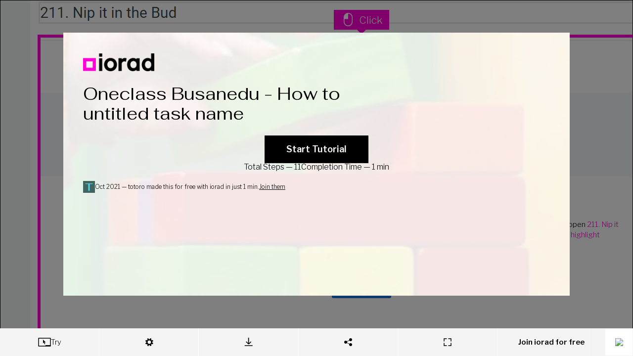

--- FILE ---
content_type: text/html
request_url: https://www.iorad.com/player/1874226/Oneclass-Busanedu---How-to-untitled-task-name
body_size: 17541
content:
<!doctype html>
  <html lang="en-us" data-pathname=/player/1874226/Oneclass-Busanedu---How-to-untitled-task-name/   >
    <head>
      <link rel="shortcut icon" href="/favicon.ico" />
      <meta name="viewport" content="width=device-width, initial-scale=1, maximum-scale=5"  />
      
        <link rel="chrome-webstore-item" href="https://chrome.google.com/webstore/detail/kjfmedbganalpkohkeghhpppicoigdal" />
      

      

      

      
        <link rel="preload" href="//s3.iorad.com/_dist/styles/hashed/player/common/cover-chjwmjjgrgp8lc5t19j8.css" as="style" />
<link rel="preload" href="//s3.iorad.com/_dist/styles/hashed/player/common/player-0gjy5j414n1rqiq377xt.css" as="style" />
        <link rel="preload" href="//s3.iorad.com/_dist/scripts/hashed/vendor_player-xqli0fmmtg76v5cwrobg.js" as="script" />
<link rel="preload" href="//s3.iorad.com/_dist/scripts/hashed/player-pbfe6kce0pdqvauyffce.js" as="script" />
      

      
      
      
        <style>html, body, #content, #content-inner { height: 100%; }

  body { margin: 0; }

  body.hide-hubspot > #hubspot-messages-iframe-container,
  body.hide-hubspot > #hubspot-conversations-inline-parent {
    display: none;
  }

  #page-wrap {
    height: 100%;
  }

  .root.oembed {
    border: 2px solid #ebebeb;
  }</style>
      

      
        <script>window.ioradWidgetCustomOptions = { hideIcon: true };</script>
      
      

      <title data-react-helmet="true">Oneclass Busanedu - How to untitled task name</title><meta data-react-helmet="true" charset="utf-8"/><meta data-react-helmet="true" http-equiv="X-UA-Compatible" content="IE=edge, chrome=1"/><meta data-react-helmet="true" name="google-site-verification" content="bJwiKI9CRA_Mi9p1Fz1s6ZT8Zu9D1x9xndjFrPIHLls"/><meta data-react-helmet="true" name="apple-mobile-web-app-capable" content="yes"/><meta data-react-helmet="true" name="apple-mobile-web-app-status-bar-style" content="black"/><meta data-react-helmet="true" name="p:domain_verify" content="143ebb8333e460da7e38e0e007c07af4"/><meta data-react-helmet="true" name="slack-app-id" content="A9MELHXE3"/><meta data-react-helmet="true" property="og:locale" content="en_US"/><meta data-react-helmet="true" property="og:card" content="summary"/><meta data-react-helmet="true" property="og:site" content="@iorad"/><meta data-react-helmet="true" property="og:creator" content="@iorad"/><meta data-react-helmet="true" property="Copyright" content="Copyright iorad 2026. All Rights Reserved."/><meta data-react-helmet="true" property="og:site_name" content="iorad"/><meta data-react-helmet="true" property="og:title" content="Oneclass Busanedu - How to untitled task name"/><meta data-react-helmet="true" property="og:url" content="https://www.iorad.com/player/1874226/Oneclass-Busanedu---How-to-untitled-task-name"/><meta data-react-helmet="true" property="og:description" content="Check out this tutorial on iorad.com"/><meta data-react-helmet="true" property="og:image" content="https://www.iorad.com/api/tutorial/sharingScreenshot?tutorial_id=1874226&amp;sharing_type=default&amp;cache=1635233520000"/><meta data-react-helmet="true" property="og:image:secure_url" content="https://www.iorad.com/api/tutorial/sharingScreenshot?tutorial_id=1874226&amp;sharing_type=default&amp;cache=1635233520000"/><meta data-react-helmet="true" property="og:image:width" content="600"/><meta data-react-helmet="true" property="og:image:height" content="315"/><meta data-react-helmet="true" property="twitter:card" content="summary_large_image"/><meta data-react-helmet="true" property="twitter:title" content="Oneclass Busanedu - How to untitled task name"/><meta data-react-helmet="true" property="twitter:description" content="Check out this tutorial on iorad.com"/><meta data-react-helmet="true" property="twitter:image" content="https://www.iorad.com/api/tutorial/sharingScreenshot?tutorial_id=1874226&amp;sharing_type=twitter&amp;cache=1635233520000"/><meta data-react-helmet="true" property="twitter:image:width" content="506"/><meta data-react-helmet="true" property="twitter:image:height" content="253"/><meta data-react-helmet="true" property="twitter:site" content="@iorad"/><meta data-react-helmet="true" name="description" content="The first step is to open 211. Nip it in the Bud and click highlight. Click Actions menu. Click Edit settings. Click highlight. Click Expand/Collapse. Click Interactive Book. Click Translation for &quot;Read&quot;. Type Translation for &quot;Read&quot;. Click highlight. Click Save and display. That&#x27;s it. You&#x27;re done."/><meta data-react-helmet="true" name="author" content="totoro"/><meta data-react-helmet="true" name="google-translate-customization" content="13bb9248d9230b4-f011844e2eaea36c-gb2fafb4c0d9f8139-9"/><meta data-react-helmet="true" name="alternate" type="application/json+oembed" href="//www.iorad.com/api/oembed?url=https%3A%2F%2Fwww.iorad.com%2Fplayer%2F1874226%2FOneclass-Busanedu---How-to-untitled-task-name&amp;format=json"/>
    </head>
    <body
      class=""
    >
      

      <script charSet="UTF-8">window.__dataPlayer={"loading":false,"tutorialId":"1874226","isPopup":false,"loaded":true,"noAccessRight":false,"authorId":"95437","json":{"tutorial":{"title":"Oneclass Busanedu - How to untitled task name","description":"","useBrowserCapture":true,"author":"totoro","authorID":95437,"authoremail":"totoromaum@naver.com","created":"Oct 26, 2021 7:32 AM","updated":"Oct 26, 2021 7:32 AM","likes":0,"duration":0,"liked":false,"theme":-1,"embedOnly":false,"public":true,"list_type":0,"liveDisabled":true,"quizEnabled":true,"embedShareStatic":false,"usedShareStatic":false,"account_type":"free","theme_usage_count":0,"user_mask_count":2,"user_share_static_count":0,"user_audio_count":0,"music_usage_count":2,"user_notracking_count":0,"user_marker_colors_count":22,"user_layout_options_count":1,"print_limit":0,"user_practice_count":0,"locked_privacy_embed":"","locked_privacy_embed_variable":false,"google_analytics_enabled":0,"analytics_email_enabled":0,"referrals_enabled":0,"language_template_enabled":0,"data_export_enabled":0,"public_disabled":false,"privacy_locked":false,"layout_locked":false,"theme_locked":false,"audio_locked":null,"music_locked":false,"quiz_locked":false,"moduleID":1874226,"last_editor_public_name":"totoro","last_editor_id":95437,"type":"U","prohibitShare":true,"musicEnabled":false,"musicId":"","musicAttribution":"","audioTranscriptionEnabled":false,"direct_is_tryview_disabled":false,"screenshotOverlayColor":"#000000","screenshotOverlayOpacity":5,"screenshotOverlayEnter":"no-transition","screenshotOverlayFadeInDuration":3,"screenshotOverlayDynamicMousePosition":false,"screenshotOverlayHideOnTransparentInfoSteps":false,"printAllowed":false,"isLiveTutorial":true,"liveURL":"oneclass.busanedu.net","liveDomainSpecific":false,"embedWidget":false,"translations":[],"domainsGroups":[],"disabled":false,"baseThemes":[{"unique_id":1,"internalKey":"bright","data":{"name":"Bright","colorPrimary":"#ffffff","headerBackground":"\u002Fcapture\u002Ftutorials\u002Fdefault_theme_1_headerBackground.jpeg","backgroundImageDark":false,"headerMask":"90","headerMaskType":"#ffffff","logoImage":"\u002Fcapture\u002Ftutorials\u002Fdefault_theme_1_logoImage.png","lastModified":1741868166696},"name":"Bright","colorPrimary":"#ffffff","headerBackground":"\u002F\u002Fs3.iorad.com\u002Fcapture\u002Ftutorials\u002Fdefault_theme_1_headerBackground.jpeg","backgroundImageDark":false,"headerMask":"90","headerMaskType":"#ffffff","logoImage":"\u002F\u002Fs3.iorad.com\u002Fcapture\u002Ftutorials\u002Fdefault_theme_1_logoImage.png","lastModified":1741868166696,"id":-1,"isBaseTheme":true,"headerMaskColor":"#ffffff"},{"unique_id":2,"internalKey":"dark","data":{"name":"Dark","colorPrimary":"#000000","headerBackground":"\u002Fcapture\u002Ftutorials\u002Fdefault_theme_2_headerBackground.jpg","backgroundImageDark":true,"headerMask":"70","headerMaskType":"black","logoImage":"\u002Fcapture\u002Ftutorials\u002Fdefault_theme_2_logoImage.svg","lastModified":1630551201775},"name":"Dark","colorPrimary":"#000000","headerBackground":"\u002F\u002Fs3.iorad.com\u002Fcapture\u002Ftutorials\u002Fdefault_theme_2_headerBackground.jpg","backgroundImageDark":true,"headerMask":"70","headerMaskType":"black","logoImage":"\u002F\u002Fs3.iorad.com\u002Fcapture\u002Ftutorials\u002Fdefault_theme_2_logoImage.svg","lastModified":1630551201775,"id":-2,"isBaseTheme":true},{"unique_id":3,"internalKey":"image","data":{"name":"Artsy ","colorPrimary":"#000000","headerBackground":"\u002Fcapture\u002Ftutorials\u002Fdefault_theme_3_headerBackground.jpg","backgroundImageDark":false,"headerMask":"60","headerMaskType":"#FFFFFF","logoImage":"\u002Fcapture\u002Ftutorials\u002Fdefault_theme_3_logoImage.png","lastModified":1741868179077,"logoImageDark":"\u002Fcapture\u002Ftutorials\u002Fdefault_theme_3_logoImageDark.png"},"name":"Artsy ","colorPrimary":"#000000","headerBackground":"\u002F\u002Fs3.iorad.com\u002Fcapture\u002Ftutorials\u002Fdefault_theme_3_headerBackground.jpg","backgroundImageDark":false,"headerMask":"60","headerMaskType":"#FFFFFF","logoImage":"\u002F\u002Fs3.iorad.com\u002Fcapture\u002Ftutorials\u002Fdefault_theme_3_logoImage.png","lastModified":1741868179077,"logoImageDark":"\u002Fcapture\u002Ftutorials\u002Fdefault_theme_3_logoImageDark.png","id":-3,"isBaseTheme":true}],"isCustomTheme":false,"isPremiumTutorial":false,"emailDomains":"","guideMeMode":"practice","isDraft":false,"isTranslation":false,"translationOf":null,"assetsKey":"d98720fb-6607-4687-b41e-bd1ae9c4d5f1","category":"","subcategory":"","label":"","notracking":false,"captureNumber":1,"language":"en","languageManual":false,"previewFrameMode":"direct","languageDetected":true,"direct_is_full_step_panel":false,"embed_is_full_step_panel":false,"widget_is_full_step_panel":false,"doitEnabled":true,"commentingEnabled":true,"recommendedEnabled":true,"direct_is_minimized_step_panel":false,"direct_is_steptext_step_panel":false,"direct_is_navbar_step_panel":false,"direct_is_hidden_step_panel":false,"embed_is_minimized_step_panel":false,"embed_is_steptext_step_panel":false,"embed_is_navbar_step_panel":false,"embed_is_hidden_step_panel":false,"widget_is_minimized_step_panel":false,"widget_is_steptext_step_panel":false,"widget_is_navbar_step_panel":false,"widget_is_hidden_step_panel":false,"account_is_trialing":false,"account_is_trialing_with_quota":false,"account_trialing_end":null,"user_trial_tutorials_count":0,"user_video_count":0,"user_custom_recommended_count":0,"gif_count":0,"export_word_count":0,"user_mobile_count":0,"domains_whitelist":"","automations_enabled":0,"ai_settings_enabled":0,"tts_update_notification_disabled":false,"translation_update_notification_disabled":false,"media_locked":false,"disabled_locked":false,"ioradical_agents_locked":false,"disabled_default":false,"individual_creator_settings_enabled":false,"fast_loading_dashboard_enabled":false,"notes":"","authorAvatarSrc":"https:\u002F\u002Fs3.iorad.com\u002Fassets\u002Favatars-default\u002Ft.png","updatedTimestamp":1635233563000,"videoTranscriptionEnabled":false,"usedInSquare":false,"notranslate_highlight":false,"notranslate_title":false,"hasMarkerColors":true,"isMobile":false,"mobileOf":null,"customRecommended":false,"copilot":false,"aiWriter":false,"aiPIIRedactor":false},"steps":[{"id":null,"type":"LEFT_CLICK","description":"The first step is to open \u003Cb\u003E211. Nip it in the Bud\u003C\u002Fb\u003E and click \u003Cb\u003Ehighlight\u003C\u002Fb\u003E","hidden":false,"summary":true,"component":{"type":"undefined","bounds":{"x":348,"y":294,"width":1298,"height":721},"isInPopup":false,"locator":[{"attributes":[]},{"tagName":"HTML","classes":["h5p-iframe"],"childIndex":0,"attributes":{"class":"h5p-iframe","lang":"ko","iorad-extension-lazyloadid":"1635222966013"}},{"tagName":"BODY","childIndex":1,"attributes":{}},{"tagName":"DIV","classes":["h5p-content","h5p-initialized","h5p-frame","using-mouse"],"childIndex":0,"attributes":{"class":"h5p-content h5p-initialized h5p-frame using-mouse","data-content-id":"3853"}},{"tagName":"DIV","classes":["h5p-container","h5p-standalone","h5p-interactive-book","h5p-scrollable-fullscreen","h5p-interactive-book-large","covered"],"childIndex":0,"attributes":{"class":"h5p-container h5p-standalone h5p-interactive-book h5p-scrollable-fullscreen h5p-interactive-book-large covered"}},{"tagName":"DIV","classes":["h5p-interactive-book-cover"],"childIndex":1,"attributes":{"class":"h5p-interactive-book-cover","style":"outline-width: 3px;","data-iorad-extension-capture-preview":"true"}}],"style":{"color":"rgb(0, 0, 0)","background-color":"rgb(255, 255, 255)","font-size":"16px","font-weight":"400","font-family":"Arial"},"alternatives":[]},"window":{"width":1920,"height":969,"x":0,"y":0,"title":"211. Nip it in the Bud","url":"https:\u002F\u002Foneclass.busanedu.net\u002Fmoodle\u002Fmod\u002Fhvp\u002Fview.php?id=5614","frameURL":"https:\u002F\u002Foneclass.busanedu.net\u002Fmoodle\u002Fmod\u002Fhvp\u002Fview.php?id=5614","id":106,"documentId":"iorad_OeApJ5wold08SUKW6IU09Ppwp","createTimeStamp":1635233469239,"lastTransition":{"type":"link","qualifiers":[],"timeStamp":1635233482363},"loggedIn":true,"navActiveAnchorInfo":{"type":"LINK","bounds":{"x":1920,"y":5,"width":80,"height":65},"name":"부산원클래스 - Brand Name","options":null,"style":{"color":"rgb(255, 255, 255)","background-color":"rgba(0, 0, 0, 0)","font-size":"16.4063px","font-weight":"400","font-family":"Roboto, sans-serif"},"pageBounds":{"width":80,"height":65,"y":-70,"x":0},"isInPopup":false,"locator":[{"attributes":[]},{"tagName":"HTML","classes":["yui3-js-enabled","iorad-extension-widget-visible"],"childIndex":0,"attributes":{"dir":"ltr","lang":"en","xml:lang":"en","class":"yui3-js-enabled iorad-extension-widget-visible","iorad-extension-lazyloadid":"1635222966013","data-iorad-extension":"chrome"}},{"tagName":"BODY","id":"page-mod-hvp-view","classes":["format-remuiformat","path-mod","path-mod-hvp","chrome","dir-ltr","lang-en","yui-skin-sam","yui3-skin-sam","oneclass-busanedu-net--moodle","pagelayout-incourse","course-1748","context-27804","cmid-5614","category-128","mergemessagingsidebar","jsenabled"],"childIndex":1,"attributes":{"id":"page-mod-hvp-view","class":"format-remuiformat  path-mod path-mod-hvp chrome dir-ltr lang-en yui-skin-sam yui3-skin-sam oneclass-busanedu-net--moodle pagelayout-incourse course-1748 context-27804 cmid-5614 category-128 mergemessagingsidebar jsenabled"}},{"tagName":"NAV","classes":["fm-navbar","fixed-top","navbar","navbar-light","navbar-expand","moodle-has-zindex","p-0","greedy","border-bottom","justify-content-between"],"ariaLabel":"Site navigation","childIndex":0,"attributes":{"class":"fm-navbar fixed-top navbar navbar-light navbar-expand moodle-has-zindex p-0 greedy border-bottom justify-content-between","aria-label":"Site navigation"}},{"tagName":"DIV","classes":["navbar-brand","navbar-brand-center","p-0","m-0","h-100"],"text":"부산원클래스","childIndex":0,"attributes":{"class":"navbar-brand navbar-brand-center p-0 m-0 h-100"}},{"tagName":"A","classes":["text-white","d-flex","align-items-center","justify-content-center","h-100","w-full","text-decoration-none"],"text":"부산원클래스","ariaLabel":"부산원클래스 - Brand Name","href":"https:\u002F\u002Foneclass.busanedu.net\u002Fmoodle","childIndex":0,"attributes":{"class":"text-white d-flex align-items-center justify-content-center h-100 w-full text-decoration-none","href":"https:\u002F\u002Foneclass.busanedu.net\u002Fmoodle","aria-label":"부산원클래스 - Brand Name"}}],"tagName":"A"},"faviconURL":"https:\u002F\u002Foneclass.busanedu.net\u002Ffavicon.ico"},"marker":{"bounds":{"x":348,"y":294,"width":1298,"height":675},"type":"rectangle","color":"rgb(255, 255, 255)"},"screenshot":{"fileSize":231230,"width":1920,"height":969,"x":0,"y":0,"id":"c9547332-79ab-508c-9c77-2eca013876c3_0","frames":[{"id":"c9547332-79ab-508c-9c77-2eca013876c3_0","url":"https:\u002F\u002Fs3.iorad.com\u002Fcapture\u002Ftutorials\u002F95437\u002F1874226\u002Fc9547332-79ab-508c-9c77-2eca013876c3_0.png?cache=1768455427144&Expires=1768541827&Key-Pair-Id=APKAJQSOPV7ZJ4BLD63A&Signature=NDcKloraj-Bo279y~ejTAeBfuE17drtd9V9bOp6kO~twmbykDAvAJvLW2baMoHrRFaTwX5uRM7yPhGZq5Ql~lwe2asK5SrbviCQQH~zG~mQvkBrlfA18AIoFyeb4f2fMicdyq6iXrUT8~vni8E2SbhcoytPJ7w2-ZHYelArORNAEb7p7x56L-CcZQJEGkQYTNxsrCtxr~zHwbcDu--m1lW7-~wO0xLd6s6sFj4IJOFQYYmPWunbHsddUgQcZMUXA6Jhjl6UcapTzOilCReM2YCJIxHjF~zyZlloLoCl9Vf~MJUWR6F2u1IpmDTqjrxx2RfQ-PamuNEypA23zN8uwVQ__","saved":true,"encrypted":false}],"url":null,"saved":true,"encrypted":false},"event":{"dblclick":false,"change":false,"clientX":557,"clientY":499,"startTimeStamp":1635233494793,"endTimeStamp":1635233498275,"captureDuration":3482},"index":0,"steps":[],"audioEncrypted":null,"_audioUrl":null,"videoEncrypted":null,"_videoUrl":null},{"id":null,"type":"LEFT_CLICK","description":"Click \u003Cb\u003EActions menu\u003C\u002Fb\u003E","hidden":false,"summary":true,"component":{"type":"button","name":"Actions menu","bounds":{"x":1607,"y":173,"width":50,"height":35},"isInPopup":true,"locator":[{"tagName":"DIV","classes":["container"],"childIndex":1,"attributes":{"class":"container"}},{"tagName":"DIV","id":"page-content","classes":["row","pb-3"],"childIndex":1,"attributes":{"id":"page-content","class":"row pb-3 "}},{"tagName":"DIV","id":"region-main-box","classes":["col-12"],"childIndex":0,"attributes":{"id":"region-main-box","class":"col-12","style":""}},{"tagName":"DIV","id":"region-main-settings-menu","classes":["d-print-none"],"childIndex":0,"attributes":{"id":"region-main-settings-menu","class":"d-print-none "}},{"tagName":"DIV","childIndex":0,"attributes":{}},{"tagName":"DIV","id":"action-menu-2","classes":["action-menu","moodle-actionmenu","d-inline-flex"],"childIndex":0,"attributes":{"class":"action-menu moodle-actionmenu d-inline-flex","id":"action-menu-2","data-enhance":"moodle-core-actionmenu"}},{"tagName":"DIV","id":"action-menu-2-menubar","classes":["menubar","d-flex"],"childIndex":0,"attributes":{"class":"menubar d-flex","id":"action-menu-2-menubar","role":"menubar"}},{"tagName":"DIV","classes":["action-menu-trigger"],"childIndex":0,"attributes":{"class":"action-menu-trigger"}},{"tagName":"DIV","classes":["dropdown"],"childIndex":0,"attributes":{"class":"dropdown"}},{"tagName":"A","id":"action-menu-toggle-2","classes":["d-inline-block","dropdown-toggle","icon-no-margin"],"ariaLabel":"Actions menu","href":"#","childIndex":0,"attributes":{"href":"#","tabindex":"0","class":"d-inline-block  dropdown-toggle icon-no-margin","id":"action-menu-toggle-2","aria-label":"Actions menu","data-toggle":"dropdown","role":"button","aria-haspopup":"true","aria-expanded":"false","aria-controls":"action-menu-2-menu","data-iorad-extension-capture-preview":"true","style":"outline-width: 3px;"}}],"style":{"color":"rgb(82, 96, 105)","background-color":"rgb(255, 255, 255)","font-size":"14px","font-weight":"400","font-family":"Roboto, sans-serif"},"alternatives":[]},"window":{"width":1920,"height":969,"x":0,"y":0,"title":"211. Nip it in the Bud","url":"https:\u002F\u002Foneclass.busanedu.net\u002Fmoodle\u002Fmod\u002Fhvp\u002Fview.php?id=5614","frameURL":"https:\u002F\u002Foneclass.busanedu.net\u002Fmoodle\u002Fmod\u002Fhvp\u002Fview.php?id=5614","id":106,"documentId":"iorad_HC8HZassH90wK6Wv1uXeCzPtv","createTimeStamp":1635233469239,"lastTransition":{"type":"link","qualifiers":[],"timeStamp":1635233482363},"loggedIn":true,"navActiveAnchorInfo":null},"marker":{"bounds":{"x":1607,"y":173,"width":50,"height":35},"type":"rectangle","color":"rgb(255, 255, 255)"},"screenshot":{"fileSize":231362,"width":1920,"height":969,"x":0,"y":0,"id":"c9547332-79ab-508c-9c77-2eca013876c3_1","frames":[{"id":"c9547332-79ab-508c-9c77-2eca013876c3_0","url":"https:\u002F\u002Fs3.iorad.com\u002Fcapture\u002Ftutorials\u002F95437\u002F1874226\u002Fc9547332-79ab-508c-9c77-2eca013876c3_0.png?cache=1768455427144&Expires=1768541827&Key-Pair-Id=APKAJQSOPV7ZJ4BLD63A&Signature=NDcKloraj-Bo279y~ejTAeBfuE17drtd9V9bOp6kO~twmbykDAvAJvLW2baMoHrRFaTwX5uRM7yPhGZq5Ql~lwe2asK5SrbviCQQH~zG~mQvkBrlfA18AIoFyeb4f2fMicdyq6iXrUT8~vni8E2SbhcoytPJ7w2-ZHYelArORNAEb7p7x56L-CcZQJEGkQYTNxsrCtxr~zHwbcDu--m1lW7-~wO0xLd6s6sFj4IJOFQYYmPWunbHsddUgQcZMUXA6Jhjl6UcapTzOilCReM2YCJIxHjF~zyZlloLoCl9Vf~MJUWR6F2u1IpmDTqjrxx2RfQ-PamuNEypA23zN8uwVQ__","saved":true,"encrypted":false},{"id":"c9547332-79ab-508c-9c77-2eca013876c3_1-c9547332-79ab-508c-9c77-2eca013876c3_0-diff","x":344,"y":170,"width":1316,"height":90,"url":"https:\u002F\u002Fs3.iorad.com\u002Fcapture\u002Ftutorials\u002F95437\u002F1874226\u002Fc9547332-79ab-508c-9c77-2eca013876c3_1-c9547332-79ab-508c-9c77-2eca013876c3_0-diff.png?cache=1768455427144&Expires=1768541827&Key-Pair-Id=APKAJQSOPV7ZJ4BLD63A&Signature=W5H2eyuI1CE3NRRiSph7s~VDBBbsAH4kHcC3VrZsX9-N6movBP5Jn3TtMn0GgckQVK9BCsAHJCw0Z6lkKyYvlW4y9j3QXY7D6eICQszwgQsBbD0ey6izsbMoGiQZ1zBMg1m~pce~1gwDlSkeqA7HhULEgrFIZBqZWF095ynqGxYT1k4J58Oo31xSUxsgezC8oVSOjPdi9BY-stkuPDESi9rsBe6NC8THUh5xx2x~FxV~krz48KeWeqz~TBpPLLAixM4nReZorMF0RyZUGCL0dJs7vAGRUm1-LTNAQvT9gfWfa4vnkl1rnnLRKYbzuE1CL~zB1MRydF35eYOPnzMkMg__","saved":true,"encrypted":false}],"url":null,"saved":true,"encrypted":false},"event":{"dblclick":false,"change":false,"clientX":1644,"clientY":207,"startTimeStamp":1635233499456,"endTimeStamp":1635233499765,"captureDuration":1490},"index":1,"steps":[],"audioEncrypted":null,"_audioUrl":null,"videoEncrypted":null,"_videoUrl":null},{"id":null,"type":"LEFT_CLICK","description":"Click \u003Cb\u003EEdit settings\u003C\u002Fb\u003E","hidden":false,"summary":true,"component":{"type":"link","name":"Edit settings","bounds":{"x":1480,"y":223,"width":162,"height":20},"isInPopup":true,"locator":[{"tagName":"DIV","id":"region-main-box","classes":["col-12"],"childIndex":0,"attributes":{"id":"region-main-box","class":"col-12","style":""}},{"tagName":"DIV","id":"region-main-settings-menu","classes":["d-print-none"],"childIndex":0,"attributes":{"id":"region-main-settings-menu","class":"d-print-none "}},{"tagName":"DIV","id":"yui_3_17_2_1_1635233482584_22","childIndex":0,"attributes":{"style":"","id":"yui_3_17_2_1_1635233482584_22"}},{"tagName":"DIV","id":"action-menu-2","classes":["action-menu","moodle-actionmenu","d-inline-flex"],"childIndex":0,"attributes":{"class":"action-menu moodle-actionmenu d-inline-flex","id":"action-menu-2","data-enhance":"moodle-core-actionmenu"}},{"tagName":"DIV","id":"action-menu-2-menubar","classes":["menubar","d-flex"],"childIndex":0,"attributes":{"class":"menubar d-flex","id":"action-menu-2-menubar","role":"menubar"}},{"tagName":"DIV","id":"yui_3_17_2_1_1635233482584_21","classes":["action-menu-trigger"],"childIndex":0,"attributes":{"class":"action-menu-trigger","id":"yui_3_17_2_1_1635233482584_21"}},{"tagName":"DIV","id":"yui_3_17_2_1_1635233482584_20","classes":["dropdown","show"],"childIndex":0,"attributes":{"class":"dropdown show","id":"yui_3_17_2_1_1635233482584_20"}},{"tagName":"DIV","id":"action-menu-2-menu","classes":["dropdown-menu","dropdown-menu-right","menu","align-tr-br","show"],"childIndex":1,"attributes":{"class":"dropdown-menu dropdown-menu-right menu align-tr-br show","id":"action-menu-2-menu","data-rel":"menu-content","aria-labelledby":"action-menu-toggle-2","role":"menu","data-align":"tr-br","x-placement":"bottom-end","style":"position: absolute; transform: translate3d(-142px, 35px, 0px); top: 0px; left: 0px; will-change: transform;"}},{"tagName":"DIV","classes":["dropdown-item"],"text":"Edit settings","childIndex":0,"attributes":{"class":"dropdown-item"}},{"tagName":"A","id":"action_link6177aeca01ef419","text":"Edit settings","href":"https:\u002F\u002Foneclass.busanedu.net\u002Fmoodle\u002Fcourse\u002Fmodedit.php?update=5614&return=1","childIndex":0,"attributes":{"href":"https:\u002F\u002Foneclass.busanedu.net\u002Fmoodle\u002Fcourse\u002Fmodedit.php?update=5614&return=1","id":"action_link6177aeca01ef419","class":"","role":"menuitem","style":"outline-width: 3px;","data-iorad-extension-capture-preview":"true"}}],"style":{"color":"rgb(82, 96, 105)","background-color":"rgba(0, 0, 0, 0)","font-size":"13.125px","font-weight":"400","font-family":"Roboto, sans-serif"},"alternatives":[]},"window":{"width":1920,"height":969,"x":0,"y":0,"title":"211. Nip it in the Bud","url":"https:\u002F\u002Foneclass.busanedu.net\u002Fmoodle\u002Fmod\u002Fhvp\u002Fview.php?id=5614","frameURL":"https:\u002F\u002Foneclass.busanedu.net\u002Fmoodle\u002Fmod\u002Fhvp\u002Fview.php?id=5614","id":106,"documentId":"iorad_HC8HZassH90wK6Wv1uXeCzPtv","createTimeStamp":1635233469239,"lastTransition":{"type":"link","qualifiers":[],"timeStamp":1635233482363},"loggedIn":true,"navActiveAnchorInfo":null},"marker":{"bounds":{"x":1480,"y":223,"width":162,"height":20},"type":"rectangle","color":"rgba(0, 0, 0, 0)"},"screenshot":{"fileSize":252474,"width":1920,"height":969,"x":0,"y":0,"id":"c9547332-79ab-508c-9c77-2eca013876c3_2","frames":[{"id":"c9547332-79ab-508c-9c77-2eca013876c3_0","url":"https:\u002F\u002Fs3.iorad.com\u002Fcapture\u002Ftutorials\u002F95437\u002F1874226\u002Fc9547332-79ab-508c-9c77-2eca013876c3_0.png?cache=1768455427144&Expires=1768541827&Key-Pair-Id=APKAJQSOPV7ZJ4BLD63A&Signature=NDcKloraj-Bo279y~ejTAeBfuE17drtd9V9bOp6kO~twmbykDAvAJvLW2baMoHrRFaTwX5uRM7yPhGZq5Ql~lwe2asK5SrbviCQQH~zG~mQvkBrlfA18AIoFyeb4f2fMicdyq6iXrUT8~vni8E2SbhcoytPJ7w2-ZHYelArORNAEb7p7x56L-CcZQJEGkQYTNxsrCtxr~zHwbcDu--m1lW7-~wO0xLd6s6sFj4IJOFQYYmPWunbHsddUgQcZMUXA6Jhjl6UcapTzOilCReM2YCJIxHjF~zyZlloLoCl9Vf~MJUWR6F2u1IpmDTqjrxx2RfQ-PamuNEypA23zN8uwVQ__","saved":true,"encrypted":false},{"id":"c9547332-79ab-508c-9c77-2eca013876c3_1-c9547332-79ab-508c-9c77-2eca013876c3_0-diff","x":344,"y":170,"width":1316,"height":90,"url":"https:\u002F\u002Fs3.iorad.com\u002Fcapture\u002Ftutorials\u002F95437\u002F1874226\u002Fc9547332-79ab-508c-9c77-2eca013876c3_1-c9547332-79ab-508c-9c77-2eca013876c3_0-diff.png?cache=1768455427144&Expires=1768541827&Key-Pair-Id=APKAJQSOPV7ZJ4BLD63A&Signature=W5H2eyuI1CE3NRRiSph7s~VDBBbsAH4kHcC3VrZsX9-N6movBP5Jn3TtMn0GgckQVK9BCsAHJCw0Z6lkKyYvlW4y9j3QXY7D6eICQszwgQsBbD0ey6izsbMoGiQZ1zBMg1m~pce~1gwDlSkeqA7HhULEgrFIZBqZWF095ynqGxYT1k4J58Oo31xSUxsgezC8oVSOjPdi9BY-stkuPDESi9rsBe6NC8THUh5xx2x~FxV~krz48KeWeqz~TBpPLLAixM4nReZorMF0RyZUGCL0dJs7vAGRUm1-LTNAQvT9gfWfa4vnkl1rnnLRKYbzuE1CL~zB1MRydF35eYOPnzMkMg__","saved":true,"encrypted":false},{"id":"c9547332-79ab-508c-9c77-2eca013876c3_2-c9547332-79ab-508c-9c77-2eca013876c3_1-diff","x":1454,"y":170,"width":214,"height":353,"url":"https:\u002F\u002Fs3.iorad.com\u002Fcapture\u002Ftutorials\u002F95437\u002F1874226\u002Fc9547332-79ab-508c-9c77-2eca013876c3_2-c9547332-79ab-508c-9c77-2eca013876c3_1-diff.png?cache=1768455427144&Expires=1768541827&Key-Pair-Id=APKAJQSOPV7ZJ4BLD63A&Signature=UmgVKP~3ZP-9KrnsTRbPYuwGJGZtbDf5kFvFsC8whAmv66R8x1WVUjJOHYyiEA0g5IxPlg-Vg7~FuDkhl1ehDLYAKH-UJrxvdDfpg0A5Br61kOD1KV0UPL3GRa-ifa7yiW5dx2vn5nDKeEwXWL5cBE4aLgNEZeIy07iRaq9wOeU0Q8Uz6At3qZF6WSBc4TkDWncrPes2wgW3B14ybbfGmnrRH-~CrnwGXOtvwhrRvtWcnMXJ03JdrK1Z4tWnpFjsLMrBrhFj6A1jByxD1Q4ihjMEwDYEvFW3KAV9xm1BmY7fPuGenKOHWDNLHqE8KjchwS11yE-BNeSGeuo5dHj84Q__","saved":true,"encrypted":false}],"url":null,"saved":true,"encrypted":false},"event":{"dblclick":false,"change":false,"clientX":1541,"clientY":226,"startTimeStamp":1635233500880,"endTimeStamp":1635233502933,"captureDuration":3168},"index":2,"steps":[],"audioEncrypted":null,"_audioUrl":null,"videoEncrypted":null,"_videoUrl":null},{"id":null,"type":"LEFT_CLICK","description":"Click \u003Cb\u003Ehighlight\u003C\u002Fb\u003E","hidden":false,"summary":true,"component":{"type":"undefined","bounds":{"x":707,"y":-637,"width":941,"height":1282},"isInPopup":false,"locator":[{"attributes":[]},{"tagName":"HTML","childIndex":0,"attributes":{"lang":"ko","style":"overflow: hidden;","iorad-extension-lazyloadid":"1635222966013"}},{"tagName":"BODY","childIndex":1,"attributes":{}},{"tagName":"DIV","classes":["h5peditor","h5p-interactivebook-editor"],"childIndex":1,"attributes":{"class":"h5peditor h5p-interactivebook-editor"}},{"tagName":"DIV","classes":["h5peditor-form","h5peditor-form-manager"],"childIndex":5,"attributes":{"class":"h5peditor-form h5peditor-form-manager","style":"outline-width: 3px;","data-iorad-extension-capture-preview":"true"}}],"style":{"color":"rgb(33, 33, 33)","background-color":"rgb(252, 252, 252)","font-size":"16px","font-weight":"400","font-family":"\"Open Sans\", sans-serif"},"alternatives":[]},"window":{"width":1920,"height":969,"x":0,"y":0,"title":"Editing Interactive Content","url":"https:\u002F\u002Foneclass.busanedu.net\u002Fmoodle\u002Fcourse\u002Fmodedit.php?update=5614&return=1","frameURL":"https:\u002F\u002Foneclass.busanedu.net\u002Fmoodle\u002Fcourse\u002Fmodedit.php?update=5614&return=1","id":106,"documentId":"iorad_QDBme5X0oaCgKa2GKRrHhhKdw","createTimeStamp":1635233469239,"lastTransition":{"type":"link","qualifiers":[],"timeStamp":1635233503565},"loggedIn":true,"navActiveAnchorInfo":null},"marker":{"bounds":{"x":707,"y":0,"width":941,"height":645},"type":"rectangle","color":"rgb(252, 252, 252)"},"screenshot":{"fileSize":85970,"width":1920,"height":969,"x":0,"y":0,"id":"c9547332-79ab-508c-9c77-2eca013876c3_3","frames":[{"id":"c9547332-79ab-508c-9c77-2eca013876c3_0","url":"https:\u002F\u002Fs3.iorad.com\u002Fcapture\u002Ftutorials\u002F95437\u002F1874226\u002Fc9547332-79ab-508c-9c77-2eca013876c3_0.png?cache=1768455427144&Expires=1768541827&Key-Pair-Id=APKAJQSOPV7ZJ4BLD63A&Signature=NDcKloraj-Bo279y~ejTAeBfuE17drtd9V9bOp6kO~twmbykDAvAJvLW2baMoHrRFaTwX5uRM7yPhGZq5Ql~lwe2asK5SrbviCQQH~zG~mQvkBrlfA18AIoFyeb4f2fMicdyq6iXrUT8~vni8E2SbhcoytPJ7w2-ZHYelArORNAEb7p7x56L-CcZQJEGkQYTNxsrCtxr~zHwbcDu--m1lW7-~wO0xLd6s6sFj4IJOFQYYmPWunbHsddUgQcZMUXA6Jhjl6UcapTzOilCReM2YCJIxHjF~zyZlloLoCl9Vf~MJUWR6F2u1IpmDTqjrxx2RfQ-PamuNEypA23zN8uwVQ__","saved":true,"encrypted":false},{"id":"c9547332-79ab-508c-9c77-2eca013876c3_1-c9547332-79ab-508c-9c77-2eca013876c3_0-diff","x":344,"y":170,"width":1316,"height":90,"url":"https:\u002F\u002Fs3.iorad.com\u002Fcapture\u002Ftutorials\u002F95437\u002F1874226\u002Fc9547332-79ab-508c-9c77-2eca013876c3_1-c9547332-79ab-508c-9c77-2eca013876c3_0-diff.png?cache=1768455427144&Expires=1768541827&Key-Pair-Id=APKAJQSOPV7ZJ4BLD63A&Signature=W5H2eyuI1CE3NRRiSph7s~VDBBbsAH4kHcC3VrZsX9-N6movBP5Jn3TtMn0GgckQVK9BCsAHJCw0Z6lkKyYvlW4y9j3QXY7D6eICQszwgQsBbD0ey6izsbMoGiQZ1zBMg1m~pce~1gwDlSkeqA7HhULEgrFIZBqZWF095ynqGxYT1k4J58Oo31xSUxsgezC8oVSOjPdi9BY-stkuPDESi9rsBe6NC8THUh5xx2x~FxV~krz48KeWeqz~TBpPLLAixM4nReZorMF0RyZUGCL0dJs7vAGRUm1-LTNAQvT9gfWfa4vnkl1rnnLRKYbzuE1CL~zB1MRydF35eYOPnzMkMg__","saved":true,"encrypted":false},{"id":"c9547332-79ab-508c-9c77-2eca013876c3_2-c9547332-79ab-508c-9c77-2eca013876c3_1-diff","x":1454,"y":170,"width":214,"height":353,"url":"https:\u002F\u002Fs3.iorad.com\u002Fcapture\u002Ftutorials\u002F95437\u002F1874226\u002Fc9547332-79ab-508c-9c77-2eca013876c3_2-c9547332-79ab-508c-9c77-2eca013876c3_1-diff.png?cache=1768455427144&Expires=1768541827&Key-Pair-Id=APKAJQSOPV7ZJ4BLD63A&Signature=UmgVKP~3ZP-9KrnsTRbPYuwGJGZtbDf5kFvFsC8whAmv66R8x1WVUjJOHYyiEA0g5IxPlg-Vg7~FuDkhl1ehDLYAKH-UJrxvdDfpg0A5Br61kOD1KV0UPL3GRa-ifa7yiW5dx2vn5nDKeEwXWL5cBE4aLgNEZeIy07iRaq9wOeU0Q8Uz6At3qZF6WSBc4TkDWncrPes2wgW3B14ybbfGmnrRH-~CrnwGXOtvwhrRvtWcnMXJ03JdrK1Z4tWnpFjsLMrBrhFj6A1jByxD1Q4ihjMEwDYEvFW3KAV9xm1BmY7fPuGenKOHWDNLHqE8KjchwS11yE-BNeSGeuo5dHj84Q__","saved":true,"encrypted":false},{"id":"c9547332-79ab-508c-9c77-2eca013876c3_3-c9547332-79ab-508c-9c77-2eca013876c3_2-diff","x":0,"y":0,"width":1920,"height":969,"url":"https:\u002F\u002Fs3.iorad.com\u002Fcapture\u002Ftutorials\u002F95437\u002F1874226\u002Fc9547332-79ab-508c-9c77-2eca013876c3_3-c9547332-79ab-508c-9c77-2eca013876c3_2-diff.png?cache=1768455427144&Expires=1768541827&Key-Pair-Id=APKAJQSOPV7ZJ4BLD63A&Signature=RKYZsq9UmdiVLQOomn9mSRGvSVxjgeWUgQLB~wQBZjck~Ew5kAuMpTElIlKUn1rDMqWZ34JvzS~DzeSu8MZO4ESuDGSrEyA7qLlou9AArfflKPOUUn9jvqgvgxCCEGcbV8Y8oIcR~3hCJEyBt26x3c-dpzg-xdLQtQW4u3JFm18CjF7PK1FV0Z5xS~sMz1heW2uBiCaInUxQ05QRFebZh9olGl2Hkl-Ldex78AKgugwwQC8X5HmafazgXUkPGGxJKXS8bJHdhJO0rCBgJ7HLyMe9FzjHVIwONBmMr1w086W0Hk5C325OdZ3-0WAou~H9yELj1bje0OIFY8Tfm2Vhrw__","saved":true,"encrypted":false}],"url":null,"saved":true,"encrypted":false},"event":{"dblclick":false,"change":false,"clientX":18,"clientY":1315,"startTimeStamp":1635233518328,"endTimeStamp":1635233518486,"captureDuration":15553},"index":3,"steps":[],"audioEncrypted":null,"_audioUrl":null,"videoEncrypted":null,"_videoUrl":null},{"id":null,"type":"LEFT_CLICK","description":"Click \u003Cb\u003EExpand\u002FCollapse\u003C\u002Fb\u003E","hidden":false,"summary":true,"component":{"type":"button","name":"Expand\u002FCollapse","bounds":{"x":728,"y":584,"width":899,"height":40},"isInPopup":false,"locator":[{"attributes":[]},{"tagName":"HTML","childIndex":0,"attributes":{"lang":"ko","style":"overflow: hidden;","iorad-extension-lazyloadid":"1635222966013"}},{"tagName":"BODY","childIndex":1,"attributes":{"class":""}},{"tagName":"DIV","classes":["h5peditor","h5p-interactivebook-editor"],"childIndex":1,"attributes":{"class":"h5peditor h5p-interactivebook-editor"}},{"tagName":"DIV","classes":["h5peditor-form","h5peditor-form-manager"],"childIndex":5,"attributes":{"class":"h5peditor-form h5peditor-form-manager","style":""}},{"tagName":"DIV","classes":["common","collapsed"],"childIndex":2,"attributes":{"class":"common collapsed"}},{"tagName":"DIV","classes":["h5peditor-label"],"text":"Text overrides and translations","childIndex":0,"attributes":{"class":"h5peditor-label","aria-expanded":"false","title":"Expand\u002FCollapse","role":"button","tabindex":"0","style":"outline-width: 3px;","data-iorad-extension-capture-preview":"true"}}],"style":{"color":"rgb(33, 33, 33)","background-color":"rgb(245, 245, 245)","font-size":"16px","font-weight":"400","font-family":"\"Open Sans\", sans-serif"},"alternatives":[]},"window":{"width":1920,"height":969,"x":0,"y":0,"title":"Editing Interactive Content","url":"https:\u002F\u002Foneclass.busanedu.net\u002Fmoodle\u002Fcourse\u002Fmodedit.php?update=5614&return=1","frameURL":"https:\u002F\u002Foneclass.busanedu.net\u002Fmoodle\u002Fcourse\u002Fmodedit.php?update=5614&return=1","id":106,"documentId":"iorad_QDBme5X0oaCgKa2GKRrHhhKdw","createTimeStamp":1635233469239,"lastTransition":{"type":"link","qualifiers":[],"timeStamp":1635233503565},"loggedIn":true,"navActiveAnchorInfo":null},"marker":{"bounds":{"x":728,"y":584,"width":899,"height":40},"type":"rectangle","color":"rgb(245, 245, 245)"},"screenshot":{"fileSize":85970,"width":1920,"height":969,"x":0,"y":0,"id":"c9547332-79ab-508c-9c77-2eca013876c3_4","frames":[{"id":"c9547332-79ab-508c-9c77-2eca013876c3_0","url":"https:\u002F\u002Fs3.iorad.com\u002Fcapture\u002Ftutorials\u002F95437\u002F1874226\u002Fc9547332-79ab-508c-9c77-2eca013876c3_0.png?cache=1768455427144&Expires=1768541827&Key-Pair-Id=APKAJQSOPV7ZJ4BLD63A&Signature=NDcKloraj-Bo279y~ejTAeBfuE17drtd9V9bOp6kO~twmbykDAvAJvLW2baMoHrRFaTwX5uRM7yPhGZq5Ql~lwe2asK5SrbviCQQH~zG~mQvkBrlfA18AIoFyeb4f2fMicdyq6iXrUT8~vni8E2SbhcoytPJ7w2-ZHYelArORNAEb7p7x56L-CcZQJEGkQYTNxsrCtxr~zHwbcDu--m1lW7-~wO0xLd6s6sFj4IJOFQYYmPWunbHsddUgQcZMUXA6Jhjl6UcapTzOilCReM2YCJIxHjF~zyZlloLoCl9Vf~MJUWR6F2u1IpmDTqjrxx2RfQ-PamuNEypA23zN8uwVQ__","saved":true,"encrypted":false},{"id":"c9547332-79ab-508c-9c77-2eca013876c3_1-c9547332-79ab-508c-9c77-2eca013876c3_0-diff","x":344,"y":170,"width":1316,"height":90,"url":"https:\u002F\u002Fs3.iorad.com\u002Fcapture\u002Ftutorials\u002F95437\u002F1874226\u002Fc9547332-79ab-508c-9c77-2eca013876c3_1-c9547332-79ab-508c-9c77-2eca013876c3_0-diff.png?cache=1768455427144&Expires=1768541827&Key-Pair-Id=APKAJQSOPV7ZJ4BLD63A&Signature=W5H2eyuI1CE3NRRiSph7s~VDBBbsAH4kHcC3VrZsX9-N6movBP5Jn3TtMn0GgckQVK9BCsAHJCw0Z6lkKyYvlW4y9j3QXY7D6eICQszwgQsBbD0ey6izsbMoGiQZ1zBMg1m~pce~1gwDlSkeqA7HhULEgrFIZBqZWF095ynqGxYT1k4J58Oo31xSUxsgezC8oVSOjPdi9BY-stkuPDESi9rsBe6NC8THUh5xx2x~FxV~krz48KeWeqz~TBpPLLAixM4nReZorMF0RyZUGCL0dJs7vAGRUm1-LTNAQvT9gfWfa4vnkl1rnnLRKYbzuE1CL~zB1MRydF35eYOPnzMkMg__","saved":true,"encrypted":false},{"id":"c9547332-79ab-508c-9c77-2eca013876c3_2-c9547332-79ab-508c-9c77-2eca013876c3_1-diff","x":1454,"y":170,"width":214,"height":353,"url":"https:\u002F\u002Fs3.iorad.com\u002Fcapture\u002Ftutorials\u002F95437\u002F1874226\u002Fc9547332-79ab-508c-9c77-2eca013876c3_2-c9547332-79ab-508c-9c77-2eca013876c3_1-diff.png?cache=1768455427144&Expires=1768541827&Key-Pair-Id=APKAJQSOPV7ZJ4BLD63A&Signature=UmgVKP~3ZP-9KrnsTRbPYuwGJGZtbDf5kFvFsC8whAmv66R8x1WVUjJOHYyiEA0g5IxPlg-Vg7~FuDkhl1ehDLYAKH-UJrxvdDfpg0A5Br61kOD1KV0UPL3GRa-ifa7yiW5dx2vn5nDKeEwXWL5cBE4aLgNEZeIy07iRaq9wOeU0Q8Uz6At3qZF6WSBc4TkDWncrPes2wgW3B14ybbfGmnrRH-~CrnwGXOtvwhrRvtWcnMXJ03JdrK1Z4tWnpFjsLMrBrhFj6A1jByxD1Q4ihjMEwDYEvFW3KAV9xm1BmY7fPuGenKOHWDNLHqE8KjchwS11yE-BNeSGeuo5dHj84Q__","saved":true,"encrypted":false},{"id":"c9547332-79ab-508c-9c77-2eca013876c3_3-c9547332-79ab-508c-9c77-2eca013876c3_2-diff","x":0,"y":0,"width":1920,"height":969,"url":"https:\u002F\u002Fs3.iorad.com\u002Fcapture\u002Ftutorials\u002F95437\u002F1874226\u002Fc9547332-79ab-508c-9c77-2eca013876c3_3-c9547332-79ab-508c-9c77-2eca013876c3_2-diff.png?cache=1768455427144&Expires=1768541827&Key-Pair-Id=APKAJQSOPV7ZJ4BLD63A&Signature=RKYZsq9UmdiVLQOomn9mSRGvSVxjgeWUgQLB~wQBZjck~Ew5kAuMpTElIlKUn1rDMqWZ34JvzS~DzeSu8MZO4ESuDGSrEyA7qLlou9AArfflKPOUUn9jvqgvgxCCEGcbV8Y8oIcR~3hCJEyBt26x3c-dpzg-xdLQtQW4u3JFm18CjF7PK1FV0Z5xS~sMz1heW2uBiCaInUxQ05QRFebZh9olGl2Hkl-Ldex78AKgugwwQC8X5HmafazgXUkPGGxJKXS8bJHdhJO0rCBgJ7HLyMe9FzjHVIwONBmMr1w086W0Hk5C325OdZ3-0WAou~H9yELj1bje0OIFY8Tfm2Vhrw__","saved":true,"encrypted":false}],"url":null,"saved":true,"encrypted":false},"event":{"dblclick":false,"change":false,"clientX":31,"clientY":1342,"startTimeStamp":1635233518965,"endTimeStamp":1635233519512,"captureDuration":1026},"index":4,"steps":[],"audioEncrypted":null,"_audioUrl":null,"videoEncrypted":null,"_videoUrl":null},{"id":null,"type":"LEFT_CLICK","description":"Click \u003Cb\u003EInteractive Book\u003C\u002Fb\u003E","hidden":false,"summary":true,"component":{"type":"button","name":"Interactive Book","bounds":{"x":766,"y":694,"width":147,"height":39},"isInPopup":false,"locator":[{"attributes":[]},{"tagName":"HTML","childIndex":0,"attributes":{"lang":"ko","style":"overflow: hidden;","iorad-extension-lazyloadid":"1635222966013"}},{"tagName":"BODY","childIndex":1,"attributes":{"class":""}},{"tagName":"DIV","classes":["h5peditor","h5p-interactivebook-editor"],"childIndex":1,"attributes":{"class":"h5peditor h5p-interactivebook-editor"}},{"tagName":"DIV","classes":["h5peditor-form","h5peditor-form-manager"],"childIndex":5,"attributes":{"class":"h5peditor-form h5peditor-form-manager","style":""}},{"tagName":"DIV","classes":["common"],"childIndex":2,"attributes":{"class":"common"}},{"tagName":"DIV","classes":["fields"],"childIndex":1,"attributes":{"class":"fields","style":""}},{"tagName":"FIELDSET","classes":["common-fields-library-wrapper","common-fields-interactive-book"],"childIndex":3,"attributes":{"class":"common-fields-library-wrapper common-fields-interactive-book","style":""}},{"tagName":"LEGEND","classes":["common-field-legend"],"text":"Interactive Book","childIndex":0,"attributes":{"class":"common-field-legend","tabindex":"0","role":"button","data-iorad-extension-capture-preview":"true","style":"outline-width: 3px;"}}],"style":{"color":"rgb(54, 59, 66)","background-color":"rgb(255, 255, 255)","font-size":"14px","font-weight":"700","font-family":"\"Open Sans\", sans-serif"},"alternatives":[]},"window":{"width":1920,"height":969,"x":0,"y":0,"title":"Editing Interactive Content","url":"https:\u002F\u002Foneclass.busanedu.net\u002Fmoodle\u002Fcourse\u002Fmodedit.php?update=5614&return=1","frameURL":"https:\u002F\u002Foneclass.busanedu.net\u002Fmoodle\u002Fcourse\u002Fmodedit.php?update=5614&return=1","id":106,"documentId":"iorad_QDBme5X0oaCgKa2GKRrHhhKdw","createTimeStamp":1635233469239,"lastTransition":{"type":"link","qualifiers":[],"timeStamp":1635233503565},"loggedIn":true,"navActiveAnchorInfo":null},"marker":{"bounds":{"x":766,"y":694,"width":147,"height":39},"type":"rectangle","color":"rgb(255, 255, 255)"},"screenshot":{"fileSize":92410,"width":1920,"height":969,"x":0,"y":0,"id":"c9547332-79ab-508c-9c77-2eca013876c3_5","frames":[{"id":"c9547332-79ab-508c-9c77-2eca013876c3_0","url":"https:\u002F\u002Fs3.iorad.com\u002Fcapture\u002Ftutorials\u002F95437\u002F1874226\u002Fc9547332-79ab-508c-9c77-2eca013876c3_0.png?cache=1768455427144&Expires=1768541827&Key-Pair-Id=APKAJQSOPV7ZJ4BLD63A&Signature=NDcKloraj-Bo279y~ejTAeBfuE17drtd9V9bOp6kO~twmbykDAvAJvLW2baMoHrRFaTwX5uRM7yPhGZq5Ql~lwe2asK5SrbviCQQH~zG~mQvkBrlfA18AIoFyeb4f2fMicdyq6iXrUT8~vni8E2SbhcoytPJ7w2-ZHYelArORNAEb7p7x56L-CcZQJEGkQYTNxsrCtxr~zHwbcDu--m1lW7-~wO0xLd6s6sFj4IJOFQYYmPWunbHsddUgQcZMUXA6Jhjl6UcapTzOilCReM2YCJIxHjF~zyZlloLoCl9Vf~MJUWR6F2u1IpmDTqjrxx2RfQ-PamuNEypA23zN8uwVQ__","saved":true,"encrypted":false},{"id":"c9547332-79ab-508c-9c77-2eca013876c3_1-c9547332-79ab-508c-9c77-2eca013876c3_0-diff","x":344,"y":170,"width":1316,"height":90,"url":"https:\u002F\u002Fs3.iorad.com\u002Fcapture\u002Ftutorials\u002F95437\u002F1874226\u002Fc9547332-79ab-508c-9c77-2eca013876c3_1-c9547332-79ab-508c-9c77-2eca013876c3_0-diff.png?cache=1768455427144&Expires=1768541827&Key-Pair-Id=APKAJQSOPV7ZJ4BLD63A&Signature=W5H2eyuI1CE3NRRiSph7s~VDBBbsAH4kHcC3VrZsX9-N6movBP5Jn3TtMn0GgckQVK9BCsAHJCw0Z6lkKyYvlW4y9j3QXY7D6eICQszwgQsBbD0ey6izsbMoGiQZ1zBMg1m~pce~1gwDlSkeqA7HhULEgrFIZBqZWF095ynqGxYT1k4J58Oo31xSUxsgezC8oVSOjPdi9BY-stkuPDESi9rsBe6NC8THUh5xx2x~FxV~krz48KeWeqz~TBpPLLAixM4nReZorMF0RyZUGCL0dJs7vAGRUm1-LTNAQvT9gfWfa4vnkl1rnnLRKYbzuE1CL~zB1MRydF35eYOPnzMkMg__","saved":true,"encrypted":false},{"id":"c9547332-79ab-508c-9c77-2eca013876c3_2-c9547332-79ab-508c-9c77-2eca013876c3_1-diff","x":1454,"y":170,"width":214,"height":353,"url":"https:\u002F\u002Fs3.iorad.com\u002Fcapture\u002Ftutorials\u002F95437\u002F1874226\u002Fc9547332-79ab-508c-9c77-2eca013876c3_2-c9547332-79ab-508c-9c77-2eca013876c3_1-diff.png?cache=1768455427144&Expires=1768541827&Key-Pair-Id=APKAJQSOPV7ZJ4BLD63A&Signature=UmgVKP~3ZP-9KrnsTRbPYuwGJGZtbDf5kFvFsC8whAmv66R8x1WVUjJOHYyiEA0g5IxPlg-Vg7~FuDkhl1ehDLYAKH-UJrxvdDfpg0A5Br61kOD1KV0UPL3GRa-ifa7yiW5dx2vn5nDKeEwXWL5cBE4aLgNEZeIy07iRaq9wOeU0Q8Uz6At3qZF6WSBc4TkDWncrPes2wgW3B14ybbfGmnrRH-~CrnwGXOtvwhrRvtWcnMXJ03JdrK1Z4tWnpFjsLMrBrhFj6A1jByxD1Q4ihjMEwDYEvFW3KAV9xm1BmY7fPuGenKOHWDNLHqE8KjchwS11yE-BNeSGeuo5dHj84Q__","saved":true,"encrypted":false},{"id":"c9547332-79ab-508c-9c77-2eca013876c3_3-c9547332-79ab-508c-9c77-2eca013876c3_2-diff","x":0,"y":0,"width":1920,"height":969,"url":"https:\u002F\u002Fs3.iorad.com\u002Fcapture\u002Ftutorials\u002F95437\u002F1874226\u002Fc9547332-79ab-508c-9c77-2eca013876c3_3-c9547332-79ab-508c-9c77-2eca013876c3_2-diff.png?cache=1768455427144&Expires=1768541827&Key-Pair-Id=APKAJQSOPV7ZJ4BLD63A&Signature=RKYZsq9UmdiVLQOomn9mSRGvSVxjgeWUgQLB~wQBZjck~Ew5kAuMpTElIlKUn1rDMqWZ34JvzS~DzeSu8MZO4ESuDGSrEyA7qLlou9AArfflKPOUUn9jvqgvgxCCEGcbV8Y8oIcR~3hCJEyBt26x3c-dpzg-xdLQtQW4u3JFm18CjF7PK1FV0Z5xS~sMz1heW2uBiCaInUxQ05QRFebZh9olGl2Hkl-Ldex78AKgugwwQC8X5HmafazgXUkPGGxJKXS8bJHdhJO0rCBgJ7HLyMe9FzjHVIwONBmMr1w086W0Hk5C325OdZ3-0WAou~H9yELj1bje0OIFY8Tfm2Vhrw__","saved":true,"encrypted":false},{"id":"c9547332-79ab-508c-9c77-2eca013876c3_5-c9547332-79ab-508c-9c77-2eca013876c3_3-diff","x":347,"y":371,"width":1573,"height":598,"url":"https:\u002F\u002Fs3.iorad.com\u002Fcapture\u002Ftutorials\u002F95437\u002F1874226\u002Fc9547332-79ab-508c-9c77-2eca013876c3_5-c9547332-79ab-508c-9c77-2eca013876c3_3-diff.png?cache=1768455427144&Expires=1768541827&Key-Pair-Id=APKAJQSOPV7ZJ4BLD63A&Signature=E~wmTA8Z33j-~d14IpDOav1UGTrVqk-hlvJ5H-BhoCvwbQZ2AOP794b~S2UM5UIIzpBy0xNud991A8hdZ579DicCZfuMpeTrRTPP2IZTpnhBlSsEBwNwwxTOL~ngR~ZU8JO4xyMJZI9aS1gBwB3q-D28uRNaWtfz~YozOgSxXbRx1kkdrJ1cgm8sXffSayXpmSTUj-iUaqvRw9SrVZfRzdz0lPH1BRBpa5FUAtJprepdO-w5f1J9TZh~2UAWzIW78mVQHbB3fVwzyiJIj5dVvv3Zo0tBuHsYZ68B1yUnWTm6~fPiaOuPGQ3uThtukc-5QmaK7tWWCFzPuPiy2eMLFg__","saved":true,"encrypted":false}],"url":null,"saved":true,"encrypted":false},"event":{"dblclick":false,"change":false,"clientX":97,"clientY":1464,"startTimeStamp":1635233521701,"endTimeStamp":1635233522117,"captureDuration":2605},"index":5,"steps":[],"audioEncrypted":null,"_audioUrl":null,"videoEncrypted":null,"_videoUrl":null},{"id":null,"type":"LEFT_CLICK","description":"Click \u003Cb\u003ETranslation for \"Read\"\u003C\u002Fb\u003E","hidden":false,"summary":true,"component":{"type":"text_input","name":"Translation for \"Read\"","value":"읽기","checked":false,"bounds":{"x":766,"y":298,"width":823,"height":40},"isInPopup":false,"locator":[{"attributes":[]},{"tagName":"HTML","childIndex":0,"attributes":{"lang":"ko","style":"overflow: hidden;","iorad-extension-lazyloadid":"1635222966013"}},{"tagName":"BODY","childIndex":1,"attributes":{"class":""}},{"tagName":"DIV","classes":["h5peditor","h5p-interactivebook-editor"],"childIndex":1,"attributes":{"class":"h5peditor h5p-interactivebook-editor"}},{"tagName":"DIV","classes":["h5peditor-form","h5peditor-form-manager"],"childIndex":5,"attributes":{"class":"h5peditor-form h5peditor-form-manager","style":""}},{"tagName":"DIV","classes":["common"],"childIndex":2,"attributes":{"class":"common"}},{"tagName":"DIV","classes":["fields"],"childIndex":1,"attributes":{"class":"fields","style":""}},{"tagName":"FIELDSET","classes":["common-fields-library-wrapper","common-fields-interactive-book","expanded"],"childIndex":3,"attributes":{"class":"common-fields-library-wrapper common-fields-interactive-book expanded","style":""}},{"tagName":"DIV","classes":["field","field-name-read","text","importance-low"],"text":"Translation for \"Read\"","childIndex":1,"attributes":{"class":"field field-name-read text importance-low"}},{"tagName":"INPUT","id":"field-read-210","classes":["h5peditor-text"],"detectedName":"Translation for \"Read\"","childIndex":1,"attributes":{"class":"h5peditor-text","type":"text","id":"field-read-210","value":"읽기","maxlength":"255","data-iorad-extension-capture-preview":"true","style":"outline-width: 3px;"}}],"style":{"color":"rgb(0, 0, 0)","background-color":"rgb(255, 255, 255)","font-size":"16px","font-weight":"400","font-family":"Arial"},"alternatives":[]},"window":{"width":1920,"height":969,"x":0,"y":0,"title":"Editing Interactive Content","url":"https:\u002F\u002Foneclass.busanedu.net\u002Fmoodle\u002Fcourse\u002Fmodedit.php?update=5614&return=1","frameURL":"https:\u002F\u002Foneclass.busanedu.net\u002Fmoodle\u002Fcourse\u002Fmodedit.php?update=5614&return=1","id":106,"documentId":"iorad_QDBme5X0oaCgKa2GKRrHhhKdw","createTimeStamp":1635233469239,"lastTransition":{"type":"link","qualifiers":[],"timeStamp":1635233503565},"loggedIn":true,"navActiveAnchorInfo":null},"marker":{"bounds":{"x":766,"y":298,"width":823,"height":40},"type":"rectangle","color":"rgb(255, 255, 255)"},"screenshot":{"fileSize":118602,"width":1920,"height":969,"x":0,"y":0,"id":"c9547332-79ab-508c-9c77-2eca013876c3_6","frames":[{"id":"c9547332-79ab-508c-9c77-2eca013876c3_0","url":"https:\u002F\u002Fs3.iorad.com\u002Fcapture\u002Ftutorials\u002F95437\u002F1874226\u002Fc9547332-79ab-508c-9c77-2eca013876c3_0.png?cache=1768455427144&Expires=1768541827&Key-Pair-Id=APKAJQSOPV7ZJ4BLD63A&Signature=NDcKloraj-Bo279y~ejTAeBfuE17drtd9V9bOp6kO~twmbykDAvAJvLW2baMoHrRFaTwX5uRM7yPhGZq5Ql~lwe2asK5SrbviCQQH~zG~mQvkBrlfA18AIoFyeb4f2fMicdyq6iXrUT8~vni8E2SbhcoytPJ7w2-ZHYelArORNAEb7p7x56L-CcZQJEGkQYTNxsrCtxr~zHwbcDu--m1lW7-~wO0xLd6s6sFj4IJOFQYYmPWunbHsddUgQcZMUXA6Jhjl6UcapTzOilCReM2YCJIxHjF~zyZlloLoCl9Vf~MJUWR6F2u1IpmDTqjrxx2RfQ-PamuNEypA23zN8uwVQ__","saved":true,"encrypted":false},{"id":"c9547332-79ab-508c-9c77-2eca013876c3_1-c9547332-79ab-508c-9c77-2eca013876c3_0-diff","x":344,"y":170,"width":1316,"height":90,"url":"https:\u002F\u002Fs3.iorad.com\u002Fcapture\u002Ftutorials\u002F95437\u002F1874226\u002Fc9547332-79ab-508c-9c77-2eca013876c3_1-c9547332-79ab-508c-9c77-2eca013876c3_0-diff.png?cache=1768455427144&Expires=1768541827&Key-Pair-Id=APKAJQSOPV7ZJ4BLD63A&Signature=W5H2eyuI1CE3NRRiSph7s~VDBBbsAH4kHcC3VrZsX9-N6movBP5Jn3TtMn0GgckQVK9BCsAHJCw0Z6lkKyYvlW4y9j3QXY7D6eICQszwgQsBbD0ey6izsbMoGiQZ1zBMg1m~pce~1gwDlSkeqA7HhULEgrFIZBqZWF095ynqGxYT1k4J58Oo31xSUxsgezC8oVSOjPdi9BY-stkuPDESi9rsBe6NC8THUh5xx2x~FxV~krz48KeWeqz~TBpPLLAixM4nReZorMF0RyZUGCL0dJs7vAGRUm1-LTNAQvT9gfWfa4vnkl1rnnLRKYbzuE1CL~zB1MRydF35eYOPnzMkMg__","saved":true,"encrypted":false},{"id":"c9547332-79ab-508c-9c77-2eca013876c3_2-c9547332-79ab-508c-9c77-2eca013876c3_1-diff","x":1454,"y":170,"width":214,"height":353,"url":"https:\u002F\u002Fs3.iorad.com\u002Fcapture\u002Ftutorials\u002F95437\u002F1874226\u002Fc9547332-79ab-508c-9c77-2eca013876c3_2-c9547332-79ab-508c-9c77-2eca013876c3_1-diff.png?cache=1768455427144&Expires=1768541827&Key-Pair-Id=APKAJQSOPV7ZJ4BLD63A&Signature=UmgVKP~3ZP-9KrnsTRbPYuwGJGZtbDf5kFvFsC8whAmv66R8x1WVUjJOHYyiEA0g5IxPlg-Vg7~FuDkhl1ehDLYAKH-UJrxvdDfpg0A5Br61kOD1KV0UPL3GRa-ifa7yiW5dx2vn5nDKeEwXWL5cBE4aLgNEZeIy07iRaq9wOeU0Q8Uz6At3qZF6WSBc4TkDWncrPes2wgW3B14ybbfGmnrRH-~CrnwGXOtvwhrRvtWcnMXJ03JdrK1Z4tWnpFjsLMrBrhFj6A1jByxD1Q4ihjMEwDYEvFW3KAV9xm1BmY7fPuGenKOHWDNLHqE8KjchwS11yE-BNeSGeuo5dHj84Q__","saved":true,"encrypted":false},{"id":"c9547332-79ab-508c-9c77-2eca013876c3_3-c9547332-79ab-508c-9c77-2eca013876c3_2-diff","x":0,"y":0,"width":1920,"height":969,"url":"https:\u002F\u002Fs3.iorad.com\u002Fcapture\u002Ftutorials\u002F95437\u002F1874226\u002Fc9547332-79ab-508c-9c77-2eca013876c3_3-c9547332-79ab-508c-9c77-2eca013876c3_2-diff.png?cache=1768455427144&Expires=1768541827&Key-Pair-Id=APKAJQSOPV7ZJ4BLD63A&Signature=RKYZsq9UmdiVLQOomn9mSRGvSVxjgeWUgQLB~wQBZjck~Ew5kAuMpTElIlKUn1rDMqWZ34JvzS~DzeSu8MZO4ESuDGSrEyA7qLlou9AArfflKPOUUn9jvqgvgxCCEGcbV8Y8oIcR~3hCJEyBt26x3c-dpzg-xdLQtQW4u3JFm18CjF7PK1FV0Z5xS~sMz1heW2uBiCaInUxQ05QRFebZh9olGl2Hkl-Ldex78AKgugwwQC8X5HmafazgXUkPGGxJKXS8bJHdhJO0rCBgJ7HLyMe9FzjHVIwONBmMr1w086W0Hk5C325OdZ3-0WAou~H9yELj1bje0OIFY8Tfm2Vhrw__","saved":true,"encrypted":false},{"id":"c9547332-79ab-508c-9c77-2eca013876c3_5-c9547332-79ab-508c-9c77-2eca013876c3_3-diff","x":347,"y":371,"width":1573,"height":598,"url":"https:\u002F\u002Fs3.iorad.com\u002Fcapture\u002Ftutorials\u002F95437\u002F1874226\u002Fc9547332-79ab-508c-9c77-2eca013876c3_5-c9547332-79ab-508c-9c77-2eca013876c3_3-diff.png?cache=1768455427144&Expires=1768541827&Key-Pair-Id=APKAJQSOPV7ZJ4BLD63A&Signature=E~wmTA8Z33j-~d14IpDOav1UGTrVqk-hlvJ5H-BhoCvwbQZ2AOP794b~S2UM5UIIzpBy0xNud991A8hdZ579DicCZfuMpeTrRTPP2IZTpnhBlSsEBwNwwxTOL~ngR~ZU8JO4xyMJZI9aS1gBwB3q-D28uRNaWtfz~YozOgSxXbRx1kkdrJ1cgm8sXffSayXpmSTUj-iUaqvRw9SrVZfRzdz0lPH1BRBpa5FUAtJprepdO-w5f1J9TZh~2UAWzIW78mVQHbB3fVwzyiJIj5dVvv3Zo0tBuHsYZ68B1yUnWTm6~fPiaOuPGQ3uThtukc-5QmaK7tWWCFzPuPiy2eMLFg__","saved":true,"encrypted":false},{"id":"c9547332-79ab-508c-9c77-2eca013876c3_6-c9547332-79ab-508c-9c77-2eca013876c3_5-diff","x":304,"y":66,"width":1616,"height":903,"url":"https:\u002F\u002Fs3.iorad.com\u002Fcapture\u002Ftutorials\u002F95437\u002F1874226\u002Fc9547332-79ab-508c-9c77-2eca013876c3_6-c9547332-79ab-508c-9c77-2eca013876c3_5-diff.png?cache=1768455427144&Expires=1768541827&Key-Pair-Id=APKAJQSOPV7ZJ4BLD63A&Signature=F7bzYXKGOhDqXWaikLykiFnR4RG-kRMPEFBRdSiN-9fKA-eh01qOkTcURDv-Z~kfcFRkLuuNKKUSpG7a1fB5fCVSoPVFQrGKsHuhMq9TYCVkv1yOPKQSwfiz2iIqh9ned08WRa6xHn2w-T5uk2Lx88LYa6DMQ7CTTuhgy7l-Nul6clCt0euWH9XicOR7GCVeQMMgUpb~f1yDmtd0SwqMZKuOIa88M3ho7dCdTLzjX-QqVt-5PVM5KTK~0I4Xr2~ZO-du92F8pUn~vis~qvwM8VVPt5XadZFbe~vnmwGYEStd~Aj0RyQVfkzLKI9JLDBfQ~YazB6kkL7~krYdLqp20A__","saved":true,"encrypted":false}],"url":null,"saved":true,"encrypted":false},"event":{"dblclick":false,"change":false,"clientX":121,"clientY":1536,"startTimeStamp":1635233525630,"endTimeStamp":1635233525778,"captureDuration":3661},"index":6,"steps":[],"audioEncrypted":null,"_audioUrl":null,"videoEncrypted":null,"_videoUrl":null},{"id":null,"type":"TYPING","description":"Type \u003Cb\u003ETranslation for \"Read\"\u003C\u002Fb\u003E","hidden":false,"component":{"type":"text_input","name":"Translation for \"Read\"","value":"읽기","checked":false,"bounds":{"x":766,"y":298,"width":823,"height":40},"isInPopup":false,"locator":[{"attributes":[]},{"tagName":"HTML","childIndex":0,"attributes":{"lang":"ko","style":"overflow: hidden;","iorad-extension-lazyloadid":"1635222966013"}},{"tagName":"BODY","childIndex":1,"attributes":{"class":""}},{"tagName":"DIV","classes":["h5peditor","h5p-interactivebook-editor"],"childIndex":1,"attributes":{"class":"h5peditor h5p-interactivebook-editor"}},{"tagName":"DIV","classes":["h5peditor-form","h5peditor-form-manager"],"childIndex":5,"attributes":{"class":"h5peditor-form h5peditor-form-manager","style":""}},{"tagName":"DIV","classes":["common"],"childIndex":2,"attributes":{"class":"common"}},{"tagName":"DIV","classes":["fields"],"childIndex":1,"attributes":{"class":"fields","style":""}},{"tagName":"FIELDSET","classes":["common-fields-library-wrapper","common-fields-interactive-book","expanded"],"childIndex":3,"attributes":{"class":"common-fields-library-wrapper common-fields-interactive-book expanded","style":""}},{"tagName":"DIV","classes":["field","field-name-read","text","importance-low"],"text":"Translation for \"Read\"","childIndex":1,"attributes":{"class":"field field-name-read text importance-low"}},{"tagName":"INPUT","id":"field-read-210","classes":["h5peditor-text"],"detectedName":"Translation for \"Read\"","childIndex":1,"attributes":{"class":"h5peditor-text","type":"text","id":"field-read-210","value":"읽기","maxlength":"255","style":"outline-width: 3px;","data-iorad-extension-capture-preview":"true"}}],"style":{"color":"rgb(0, 0, 0)","background-color":"rgb(255, 255, 255)","font-size":"16px","font-weight":"400","font-family":"Arial"},"alternatives":[]},"window":{"width":1920,"height":969,"x":0,"y":0,"title":"Editing Interactive Content","url":"https:\u002F\u002Foneclass.busanedu.net\u002Fmoodle\u002Fcourse\u002Fmodedit.php?update=5614&return=1","frameURL":"https:\u002F\u002Foneclass.busanedu.net\u002Fmoodle\u002Fcourse\u002Fmodedit.php?update=5614&return=1","id":106,"documentId":"iorad_QDBme5X0oaCgKa2GKRrHhhKdw","createTimeStamp":1635233469239,"lastTransition":{"type":"link","qualifiers":[],"timeStamp":1635233503565},"loggedIn":true,"navActiveAnchorInfo":null},"marker":{"bounds":{"x":766,"y":298,"width":823,"height":40},"type":"rectangle","color":"rgb(255, 255, 255)"},"summary":true,"screenshot":{"fileSize":118422,"width":1920,"height":969,"x":0,"y":0,"id":"c9547332-79ab-508c-9c77-2eca013876c3_7","frames":[{"id":"c9547332-79ab-508c-9c77-2eca013876c3_0","url":"https:\u002F\u002Fs3.iorad.com\u002Fcapture\u002Ftutorials\u002F95437\u002F1874226\u002Fc9547332-79ab-508c-9c77-2eca013876c3_0.png?cache=1768455427144&Expires=1768541827&Key-Pair-Id=APKAJQSOPV7ZJ4BLD63A&Signature=NDcKloraj-Bo279y~ejTAeBfuE17drtd9V9bOp6kO~twmbykDAvAJvLW2baMoHrRFaTwX5uRM7yPhGZq5Ql~lwe2asK5SrbviCQQH~zG~mQvkBrlfA18AIoFyeb4f2fMicdyq6iXrUT8~vni8E2SbhcoytPJ7w2-ZHYelArORNAEb7p7x56L-CcZQJEGkQYTNxsrCtxr~zHwbcDu--m1lW7-~wO0xLd6s6sFj4IJOFQYYmPWunbHsddUgQcZMUXA6Jhjl6UcapTzOilCReM2YCJIxHjF~zyZlloLoCl9Vf~MJUWR6F2u1IpmDTqjrxx2RfQ-PamuNEypA23zN8uwVQ__","saved":true,"encrypted":false},{"id":"c9547332-79ab-508c-9c77-2eca013876c3_1-c9547332-79ab-508c-9c77-2eca013876c3_0-diff","x":344,"y":170,"width":1316,"height":90,"url":"https:\u002F\u002Fs3.iorad.com\u002Fcapture\u002Ftutorials\u002F95437\u002F1874226\u002Fc9547332-79ab-508c-9c77-2eca013876c3_1-c9547332-79ab-508c-9c77-2eca013876c3_0-diff.png?cache=1768455427144&Expires=1768541827&Key-Pair-Id=APKAJQSOPV7ZJ4BLD63A&Signature=W5H2eyuI1CE3NRRiSph7s~VDBBbsAH4kHcC3VrZsX9-N6movBP5Jn3TtMn0GgckQVK9BCsAHJCw0Z6lkKyYvlW4y9j3QXY7D6eICQszwgQsBbD0ey6izsbMoGiQZ1zBMg1m~pce~1gwDlSkeqA7HhULEgrFIZBqZWF095ynqGxYT1k4J58Oo31xSUxsgezC8oVSOjPdi9BY-stkuPDESi9rsBe6NC8THUh5xx2x~FxV~krz48KeWeqz~TBpPLLAixM4nReZorMF0RyZUGCL0dJs7vAGRUm1-LTNAQvT9gfWfa4vnkl1rnnLRKYbzuE1CL~zB1MRydF35eYOPnzMkMg__","saved":true,"encrypted":false},{"id":"c9547332-79ab-508c-9c77-2eca013876c3_2-c9547332-79ab-508c-9c77-2eca013876c3_1-diff","x":1454,"y":170,"width":214,"height":353,"url":"https:\u002F\u002Fs3.iorad.com\u002Fcapture\u002Ftutorials\u002F95437\u002F1874226\u002Fc9547332-79ab-508c-9c77-2eca013876c3_2-c9547332-79ab-508c-9c77-2eca013876c3_1-diff.png?cache=1768455427144&Expires=1768541827&Key-Pair-Id=APKAJQSOPV7ZJ4BLD63A&Signature=UmgVKP~3ZP-9KrnsTRbPYuwGJGZtbDf5kFvFsC8whAmv66R8x1WVUjJOHYyiEA0g5IxPlg-Vg7~FuDkhl1ehDLYAKH-UJrxvdDfpg0A5Br61kOD1KV0UPL3GRa-ifa7yiW5dx2vn5nDKeEwXWL5cBE4aLgNEZeIy07iRaq9wOeU0Q8Uz6At3qZF6WSBc4TkDWncrPes2wgW3B14ybbfGmnrRH-~CrnwGXOtvwhrRvtWcnMXJ03JdrK1Z4tWnpFjsLMrBrhFj6A1jByxD1Q4ihjMEwDYEvFW3KAV9xm1BmY7fPuGenKOHWDNLHqE8KjchwS11yE-BNeSGeuo5dHj84Q__","saved":true,"encrypted":false},{"id":"c9547332-79ab-508c-9c77-2eca013876c3_3-c9547332-79ab-508c-9c77-2eca013876c3_2-diff","x":0,"y":0,"width":1920,"height":969,"url":"https:\u002F\u002Fs3.iorad.com\u002Fcapture\u002Ftutorials\u002F95437\u002F1874226\u002Fc9547332-79ab-508c-9c77-2eca013876c3_3-c9547332-79ab-508c-9c77-2eca013876c3_2-diff.png?cache=1768455427144&Expires=1768541827&Key-Pair-Id=APKAJQSOPV7ZJ4BLD63A&Signature=RKYZsq9UmdiVLQOomn9mSRGvSVxjgeWUgQLB~wQBZjck~Ew5kAuMpTElIlKUn1rDMqWZ34JvzS~DzeSu8MZO4ESuDGSrEyA7qLlou9AArfflKPOUUn9jvqgvgxCCEGcbV8Y8oIcR~3hCJEyBt26x3c-dpzg-xdLQtQW4u3JFm18CjF7PK1FV0Z5xS~sMz1heW2uBiCaInUxQ05QRFebZh9olGl2Hkl-Ldex78AKgugwwQC8X5HmafazgXUkPGGxJKXS8bJHdhJO0rCBgJ7HLyMe9FzjHVIwONBmMr1w086W0Hk5C325OdZ3-0WAou~H9yELj1bje0OIFY8Tfm2Vhrw__","saved":true,"encrypted":false},{"id":"c9547332-79ab-508c-9c77-2eca013876c3_5-c9547332-79ab-508c-9c77-2eca013876c3_3-diff","x":347,"y":371,"width":1573,"height":598,"url":"https:\u002F\u002Fs3.iorad.com\u002Fcapture\u002Ftutorials\u002F95437\u002F1874226\u002Fc9547332-79ab-508c-9c77-2eca013876c3_5-c9547332-79ab-508c-9c77-2eca013876c3_3-diff.png?cache=1768455427144&Expires=1768541827&Key-Pair-Id=APKAJQSOPV7ZJ4BLD63A&Signature=E~wmTA8Z33j-~d14IpDOav1UGTrVqk-hlvJ5H-BhoCvwbQZ2AOP794b~S2UM5UIIzpBy0xNud991A8hdZ579DicCZfuMpeTrRTPP2IZTpnhBlSsEBwNwwxTOL~ngR~ZU8JO4xyMJZI9aS1gBwB3q-D28uRNaWtfz~YozOgSxXbRx1kkdrJ1cgm8sXffSayXpmSTUj-iUaqvRw9SrVZfRzdz0lPH1BRBpa5FUAtJprepdO-w5f1J9TZh~2UAWzIW78mVQHbB3fVwzyiJIj5dVvv3Zo0tBuHsYZ68B1yUnWTm6~fPiaOuPGQ3uThtukc-5QmaK7tWWCFzPuPiy2eMLFg__","saved":true,"encrypted":false},{"id":"c9547332-79ab-508c-9c77-2eca013876c3_6-c9547332-79ab-508c-9c77-2eca013876c3_5-diff","x":304,"y":66,"width":1616,"height":903,"url":"https:\u002F\u002Fs3.iorad.com\u002Fcapture\u002Ftutorials\u002F95437\u002F1874226\u002Fc9547332-79ab-508c-9c77-2eca013876c3_6-c9547332-79ab-508c-9c77-2eca013876c3_5-diff.png?cache=1768455427144&Expires=1768541827&Key-Pair-Id=APKAJQSOPV7ZJ4BLD63A&Signature=F7bzYXKGOhDqXWaikLykiFnR4RG-kRMPEFBRdSiN-9fKA-eh01qOkTcURDv-Z~kfcFRkLuuNKKUSpG7a1fB5fCVSoPVFQrGKsHuhMq9TYCVkv1yOPKQSwfiz2iIqh9ned08WRa6xHn2w-T5uk2Lx88LYa6DMQ7CTTuhgy7l-Nul6clCt0euWH9XicOR7GCVeQMMgUpb~f1yDmtd0SwqMZKuOIa88M3ho7dCdTLzjX-QqVt-5PVM5KTK~0I4Xr2~ZO-du92F8pUn~vis~qvwM8VVPt5XadZFbe~vnmwGYEStd~Aj0RyQVfkzLKI9JLDBfQ~YazB6kkL7~krYdLqp20A__","saved":true,"encrypted":false},{"id":"c9547332-79ab-508c-9c77-2eca013876c3_7-c9547332-79ab-508c-9c77-2eca013876c3_6-diff","x":793,"y":310,"width":17,"height":17,"url":"https:\u002F\u002Fs3.iorad.com\u002Fcapture\u002Ftutorials\u002F95437\u002F1874226\u002Fc9547332-79ab-508c-9c77-2eca013876c3_7-c9547332-79ab-508c-9c77-2eca013876c3_6-diff.png?cache=1768455427144&Expires=1768541827&Key-Pair-Id=APKAJQSOPV7ZJ4BLD63A&Signature=KWFpifRZrlXvKRZyP7JZDYeUivPlVupQoMEzmn5MzN~azsleObnyqmwcPyqfo~7IPsD2eaqrrhJxGUhKtPpd1Y5S4db7G3g~YIs-Rw2n-RS7fvwTsl-ASlE0bCIGrXpMkZQNHt9QU46zCNx1YLAsSoOfxmYs4udANkGSNO8eGfETLJNnw3QKWn~IGer6tN52GH14soonhkSuP-Df5B0AS8CwNjbHVokwAI0z2~ca6Ku-oMguqJUGLIr84yDqHuxXRnonPO5EVSwjCxR2Ta5osyED3~qPPgXU3ovkJBIMyjUxMUGjDSEum0mwxs6T4K2lEBx9hz6d1WmtiNAjNi02vw__","saved":true,"encrypted":false}],"url":null,"saved":true,"encrypted":false},"event":{"fontSize":"16px","fontFamily":"Arial","fontColor":"rgb(0, 0, 0)","text":"","password":false,"startTimeStamp":1635233527004,"endTimeStamp":1635233538051,"captureDuration":12273},"index":7,"steps":[],"audioEncrypted":null,"_audioUrl":null,"videoEncrypted":null,"_videoUrl":null},{"id":null,"type":"LEFT_CLICK","description":"Click \u003Cb\u003Ehighlight\u003C\u002Fb\u003E","hidden":false,"summary":true,"component":{"type":"undefined","bounds":{"x":292,"y":-1640,"width":1410,"height":5981},"isInPopup":false,"locator":[{"attributes":[]},{"tagName":"HTML","id":"yui_3_17_2_1_1635233503914_57","classes":["yui3-js-enabled","iorad-extension-widget-visible"],"childIndex":0,"attributes":{"dir":"ltr","lang":"en","xml:lang":"en","iorad-extension-lazyloadid":"1635222966013","data-iorad-extension":"chrome","class":"yui3-js-enabled iorad-extension-widget-visible","id":"yui_3_17_2_1_1635233503914_57","style":""}},{"tagName":"BODY","id":"page-mod-hvp-mod","classes":["format-remuiformat","path-mod","path-mod-hvp","chrome","dir-ltr","lang-en","yui-skin-sam","yui3-skin-sam","oneclass-busanedu-net--moodle","pagelayout-admin","course-1748","context-27804","cmid-5614","category-128","mergemessagingsidebar","jsenabled","dndsupported"],"childIndex":1,"attributes":{"id":"page-mod-hvp-mod","class":"format-remuiformat path-mod path-mod-hvp chrome dir-ltr lang-en yui-skin-sam yui3-skin-sam oneclass-busanedu-net--moodle pagelayout-admin course-1748 context-27804 cmid-5614 category-128 mergemessagingsidebar jsenabled dndsupported"}},{"tagName":"DIV","id":"page-wrapper","childIndex":3,"attributes":{"id":"page-wrapper"}},{"tagName":"DIV","id":"page","childIndex":19,"attributes":{"id":"page","style":""}},{"tagName":"DIV","id":"yui_3_17_2_1_1635233503914_56","classes":["container"],"childIndex":1,"attributes":{"class":"container","id":"yui_3_17_2_1_1635233503914_56"}},{"tagName":"DIV","id":"page-content","classes":["row","pb-3"],"childIndex":1,"attributes":{"id":"page-content","class":"row pb-3 "}},{"tagName":"DIV","id":"region-main-box","classes":["col-12"],"childIndex":0,"attributes":{"id":"region-main-box","class":"col-12","data-iorad-extension-capture-preview":"true","style":"outline-width: 3px;"}}],"style":{"color":"rgb(82, 96, 105)","background-color":"rgba(0, 0, 0, 0)","font-size":"14px","font-weight":"400","font-family":"Roboto, sans-serif"},"alternatives":[]},"window":{"width":1920,"height":969,"x":0,"y":0,"title":"Editing Interactive Content","url":"https:\u002F\u002Foneclass.busanedu.net\u002Fmoodle\u002Fcourse\u002Fmodedit.php?update=5614&return=1","frameURL":"https:\u002F\u002Foneclass.busanedu.net\u002Fmoodle\u002Fcourse\u002Fmodedit.php?update=5614&return=1","id":106,"documentId":"iorad_7rQ7F9O7sve4PUH4uUajES26Z","createTimeStamp":1635233469239,"lastTransition":{"type":"link","qualifiers":[],"timeStamp":1635233503565},"loggedIn":true,"navActiveAnchorInfo":null},"marker":{"bounds":{"x":292,"y":0,"width":1410,"height":969},"type":"rectangle","color":"rgba(0, 0, 0, 0)"},"screenshot":{"fileSize":118698,"width":1920,"height":969,"x":0,"y":0,"id":"c9547332-79ab-508c-9c77-2eca013876c3_8","frames":[{"id":"c9547332-79ab-508c-9c77-2eca013876c3_0","url":"https:\u002F\u002Fs3.iorad.com\u002Fcapture\u002Ftutorials\u002F95437\u002F1874226\u002Fc9547332-79ab-508c-9c77-2eca013876c3_0.png?cache=1768455427144&Expires=1768541827&Key-Pair-Id=APKAJQSOPV7ZJ4BLD63A&Signature=NDcKloraj-Bo279y~ejTAeBfuE17drtd9V9bOp6kO~twmbykDAvAJvLW2baMoHrRFaTwX5uRM7yPhGZq5Ql~lwe2asK5SrbviCQQH~zG~mQvkBrlfA18AIoFyeb4f2fMicdyq6iXrUT8~vni8E2SbhcoytPJ7w2-ZHYelArORNAEb7p7x56L-CcZQJEGkQYTNxsrCtxr~zHwbcDu--m1lW7-~wO0xLd6s6sFj4IJOFQYYmPWunbHsddUgQcZMUXA6Jhjl6UcapTzOilCReM2YCJIxHjF~zyZlloLoCl9Vf~MJUWR6F2u1IpmDTqjrxx2RfQ-PamuNEypA23zN8uwVQ__","saved":true,"encrypted":false},{"id":"c9547332-79ab-508c-9c77-2eca013876c3_1-c9547332-79ab-508c-9c77-2eca013876c3_0-diff","x":344,"y":170,"width":1316,"height":90,"url":"https:\u002F\u002Fs3.iorad.com\u002Fcapture\u002Ftutorials\u002F95437\u002F1874226\u002Fc9547332-79ab-508c-9c77-2eca013876c3_1-c9547332-79ab-508c-9c77-2eca013876c3_0-diff.png?cache=1768455427144&Expires=1768541827&Key-Pair-Id=APKAJQSOPV7ZJ4BLD63A&Signature=W5H2eyuI1CE3NRRiSph7s~VDBBbsAH4kHcC3VrZsX9-N6movBP5Jn3TtMn0GgckQVK9BCsAHJCw0Z6lkKyYvlW4y9j3QXY7D6eICQszwgQsBbD0ey6izsbMoGiQZ1zBMg1m~pce~1gwDlSkeqA7HhULEgrFIZBqZWF095ynqGxYT1k4J58Oo31xSUxsgezC8oVSOjPdi9BY-stkuPDESi9rsBe6NC8THUh5xx2x~FxV~krz48KeWeqz~TBpPLLAixM4nReZorMF0RyZUGCL0dJs7vAGRUm1-LTNAQvT9gfWfa4vnkl1rnnLRKYbzuE1CL~zB1MRydF35eYOPnzMkMg__","saved":true,"encrypted":false},{"id":"c9547332-79ab-508c-9c77-2eca013876c3_2-c9547332-79ab-508c-9c77-2eca013876c3_1-diff","x":1454,"y":170,"width":214,"height":353,"url":"https:\u002F\u002Fs3.iorad.com\u002Fcapture\u002Ftutorials\u002F95437\u002F1874226\u002Fc9547332-79ab-508c-9c77-2eca013876c3_2-c9547332-79ab-508c-9c77-2eca013876c3_1-diff.png?cache=1768455427144&Expires=1768541827&Key-Pair-Id=APKAJQSOPV7ZJ4BLD63A&Signature=UmgVKP~3ZP-9KrnsTRbPYuwGJGZtbDf5kFvFsC8whAmv66R8x1WVUjJOHYyiEA0g5IxPlg-Vg7~FuDkhl1ehDLYAKH-UJrxvdDfpg0A5Br61kOD1KV0UPL3GRa-ifa7yiW5dx2vn5nDKeEwXWL5cBE4aLgNEZeIy07iRaq9wOeU0Q8Uz6At3qZF6WSBc4TkDWncrPes2wgW3B14ybbfGmnrRH-~CrnwGXOtvwhrRvtWcnMXJ03JdrK1Z4tWnpFjsLMrBrhFj6A1jByxD1Q4ihjMEwDYEvFW3KAV9xm1BmY7fPuGenKOHWDNLHqE8KjchwS11yE-BNeSGeuo5dHj84Q__","saved":true,"encrypted":false},{"id":"c9547332-79ab-508c-9c77-2eca013876c3_3-c9547332-79ab-508c-9c77-2eca013876c3_2-diff","x":0,"y":0,"width":1920,"height":969,"url":"https:\u002F\u002Fs3.iorad.com\u002Fcapture\u002Ftutorials\u002F95437\u002F1874226\u002Fc9547332-79ab-508c-9c77-2eca013876c3_3-c9547332-79ab-508c-9c77-2eca013876c3_2-diff.png?cache=1768455427144&Expires=1768541827&Key-Pair-Id=APKAJQSOPV7ZJ4BLD63A&Signature=RKYZsq9UmdiVLQOomn9mSRGvSVxjgeWUgQLB~wQBZjck~Ew5kAuMpTElIlKUn1rDMqWZ34JvzS~DzeSu8MZO4ESuDGSrEyA7qLlou9AArfflKPOUUn9jvqgvgxCCEGcbV8Y8oIcR~3hCJEyBt26x3c-dpzg-xdLQtQW4u3JFm18CjF7PK1FV0Z5xS~sMz1heW2uBiCaInUxQ05QRFebZh9olGl2Hkl-Ldex78AKgugwwQC8X5HmafazgXUkPGGxJKXS8bJHdhJO0rCBgJ7HLyMe9FzjHVIwONBmMr1w086W0Hk5C325OdZ3-0WAou~H9yELj1bje0OIFY8Tfm2Vhrw__","saved":true,"encrypted":false},{"id":"c9547332-79ab-508c-9c77-2eca013876c3_5-c9547332-79ab-508c-9c77-2eca013876c3_3-diff","x":347,"y":371,"width":1573,"height":598,"url":"https:\u002F\u002Fs3.iorad.com\u002Fcapture\u002Ftutorials\u002F95437\u002F1874226\u002Fc9547332-79ab-508c-9c77-2eca013876c3_5-c9547332-79ab-508c-9c77-2eca013876c3_3-diff.png?cache=1768455427144&Expires=1768541827&Key-Pair-Id=APKAJQSOPV7ZJ4BLD63A&Signature=E~wmTA8Z33j-~d14IpDOav1UGTrVqk-hlvJ5H-BhoCvwbQZ2AOP794b~S2UM5UIIzpBy0xNud991A8hdZ579DicCZfuMpeTrRTPP2IZTpnhBlSsEBwNwwxTOL~ngR~ZU8JO4xyMJZI9aS1gBwB3q-D28uRNaWtfz~YozOgSxXbRx1kkdrJ1cgm8sXffSayXpmSTUj-iUaqvRw9SrVZfRzdz0lPH1BRBpa5FUAtJprepdO-w5f1J9TZh~2UAWzIW78mVQHbB3fVwzyiJIj5dVvv3Zo0tBuHsYZ68B1yUnWTm6~fPiaOuPGQ3uThtukc-5QmaK7tWWCFzPuPiy2eMLFg__","saved":true,"encrypted":false},{"id":"c9547332-79ab-508c-9c77-2eca013876c3_6-c9547332-79ab-508c-9c77-2eca013876c3_5-diff","x":304,"y":66,"width":1616,"height":903,"url":"https:\u002F\u002Fs3.iorad.com\u002Fcapture\u002Ftutorials\u002F95437\u002F1874226\u002Fc9547332-79ab-508c-9c77-2eca013876c3_6-c9547332-79ab-508c-9c77-2eca013876c3_5-diff.png?cache=1768455427144&Expires=1768541827&Key-Pair-Id=APKAJQSOPV7ZJ4BLD63A&Signature=F7bzYXKGOhDqXWaikLykiFnR4RG-kRMPEFBRdSiN-9fKA-eh01qOkTcURDv-Z~kfcFRkLuuNKKUSpG7a1fB5fCVSoPVFQrGKsHuhMq9TYCVkv1yOPKQSwfiz2iIqh9ned08WRa6xHn2w-T5uk2Lx88LYa6DMQ7CTTuhgy7l-Nul6clCt0euWH9XicOR7GCVeQMMgUpb~f1yDmtd0SwqMZKuOIa88M3ho7dCdTLzjX-QqVt-5PVM5KTK~0I4Xr2~ZO-du92F8pUn~vis~qvwM8VVPt5XadZFbe~vnmwGYEStd~Aj0RyQVfkzLKI9JLDBfQ~YazB6kkL7~krYdLqp20A__","saved":true,"encrypted":false},{"id":"c9547332-79ab-508c-9c77-2eca013876c3_7-c9547332-79ab-508c-9c77-2eca013876c3_6-diff","x":793,"y":310,"width":17,"height":17,"url":"https:\u002F\u002Fs3.iorad.com\u002Fcapture\u002Ftutorials\u002F95437\u002F1874226\u002Fc9547332-79ab-508c-9c77-2eca013876c3_7-c9547332-79ab-508c-9c77-2eca013876c3_6-diff.png?cache=1768455427144&Expires=1768541827&Key-Pair-Id=APKAJQSOPV7ZJ4BLD63A&Signature=KWFpifRZrlXvKRZyP7JZDYeUivPlVupQoMEzmn5MzN~azsleObnyqmwcPyqfo~7IPsD2eaqrrhJxGUhKtPpd1Y5S4db7G3g~YIs-Rw2n-RS7fvwTsl-ASlE0bCIGrXpMkZQNHt9QU46zCNx1YLAsSoOfxmYs4udANkGSNO8eGfETLJNnw3QKWn~IGer6tN52GH14soonhkSuP-Df5B0AS8CwNjbHVokwAI0z2~ca6Ku-oMguqJUGLIr84yDqHuxXRnonPO5EVSwjCxR2Ta5osyED3~qPPgXU3ovkJBIMyjUxMUGjDSEum0mwxs6T4K2lEBx9hz6d1WmtiNAjNi02vw__","saved":true,"encrypted":false},{"id":"c9547332-79ab-508c-9c77-2eca013876c3_8-c9547332-79ab-508c-9c77-2eca013876c3_7-diff","x":304,"y":66,"width":1386,"height":903,"url":"https:\u002F\u002Fs3.iorad.com\u002Fcapture\u002Ftutorials\u002F95437\u002F1874226\u002Fc9547332-79ab-508c-9c77-2eca013876c3_8-c9547332-79ab-508c-9c77-2eca013876c3_7-diff.png?cache=1768455427144&Expires=1768541827&Key-Pair-Id=APKAJQSOPV7ZJ4BLD63A&Signature=Kqfdg~8yrk-~OayMGa3gMsJibtUWK9Oz7MUIwCKb5oDQC916QKkS2TQKYUjvoK5wv9sPpEbvAisr~fdZ8WQ7tj7w-3jKdsbKESv9eGXpWGErd2UfeqsLjSxAA2ywI~aFsgegC32SdKf30xHPQqit8rzwF26b30aIac~JWQQ4MAHsP1gMmHoAaMLgw~uLnQpFNVq6ZJIY68~j3mlQIeVzxR9F4l8eOAeu4OLTHxMlXPmzVwGr87tGVsCDA1VA0x-9K8OY3-xER5sXtlDpbqu8Zq6q4CFYifn9waZm27JEQysdAURJUk7ZnMbMpPAlL9~u6M5v6azzpgutDkkqpfxUdA__","saved":true,"encrypted":false}],"url":null,"saved":true,"encrypted":false},"event":{"dblclick":false,"change":false,"clientX":1688,"clientY":280,"startTimeStamp":1635233540000,"endTimeStamp":1635233540149,"captureDuration":2098},"index":8,"steps":[],"audioEncrypted":null,"_audioUrl":null,"videoEncrypted":null,"_videoUrl":null},{"id":null,"type":"LEFT_CLICK","description":"Click \u003Cb\u003ESave and display\u003C\u002Fb\u003E","hidden":false,"summary":true,"component":{"type":"button","name":"Save and display","value":"Save and display","checked":false,"bounds":{"x":889,"y":781,"width":127,"height":34},"isInPopup":false,"locator":[{"tagName":"DIV","id":"yui_3_17_2_1_1635233503914_55","classes":["card","card-body"],"childIndex":0,"attributes":{"class":"card card-body","id":"yui_3_17_2_1_1635233503914_55","style":""}},{"tagName":"DIV","id":"yui_3_17_2_1_1635233503914_54","childIndex":1,"attributes":{"role":"main","id":"yui_3_17_2_1_1635233503914_54","style":""}},{"tagName":"FORM","id":"mform1_Jp0aMIE7Yu85tKB","classes":["mform"],"childIndex":2,"attributes":{"autocomplete":"off","action":"modedit.php","method":"post","accept-charset":"utf-8","id":"mform1_Jp0aMIE7Yu85tKB","class":"mform","data-boost-form-errors-enhanced":"1"}},{"tagName":"DIV","id":"fgroup_id_buttonar","classes":["form-group","row","fitem","femptylabel"],"childIndex":15,"attributes":{"id":"fgroup_id_buttonar","class":"form-group row  fitem femptylabel  ","data-groupname":"buttonar"}},{"tagName":"DIV","classes":["col-md-9","form-inline","felement"],"childIndex":1,"attributes":{"class":"col-md-9 form-inline felement","data-fieldtype":"group"}},{"tagName":"FIELDSET","classes":["w-100","m-0","p-0","border-0"],"childIndex":0,"attributes":{"class":"w-100 m-0 p-0 border-0"}},{"tagName":"DIV","classes":["d-flex","flex-wrap","align-items-center"],"childIndex":1,"attributes":{"class":"d-flex flex-wrap align-items-center","style":""}},{"tagName":"DIV","classes":["form-group","fitem"],"childIndex":1,"attributes":{"class":"form-group  fitem  "}},{"tagName":"SPAN","childIndex":1,"attributes":{"data-fieldtype":"submit"}},{"tagName":"INPUT","id":"id_submitbutton","classes":["btn","btn-primary"],"name":"submitbutton","detectedName":"Save and display","childIndex":0,"attributes":{"type":"submit","class":"btn\n                        btn-primary\n                        \n                    \n                    ","name":"submitbutton","id":"id_submitbutton","value":"Save and display","data-iorad-extension-capture-preview":"true","style":"outline-width: 3px;"}}],"style":{"color":"rgb(255, 255, 255)","background-color":"rgb(85, 161, 232)","font-size":"13.125px","font-weight":"400","font-family":"Roboto, sans-serif"},"alternatives":[]},"window":{"width":1920,"height":969,"x":0,"y":0,"title":"Editing Interactive Content","url":"https:\u002F\u002Foneclass.busanedu.net\u002Fmoodle\u002Fcourse\u002Fmodedit.php?update=5614&return=1","frameURL":"https:\u002F\u002Foneclass.busanedu.net\u002Fmoodle\u002Fcourse\u002Fmodedit.php?update=5614&return=1","id":106,"documentId":"iorad_7rQ7F9O7sve4PUH4uUajES26Z","createTimeStamp":1635233469239,"lastTransition":{"type":"link","qualifiers":[],"timeStamp":1635233503565},"loggedIn":true,"navActiveAnchorInfo":null},"marker":{"bounds":{"x":889,"y":781,"width":127,"height":34},"type":"rectangle","color":"rgb(85, 161, 232)"},"screenshot":{"fileSize":77346,"width":1920,"height":969,"x":0,"y":0,"id":"c9547332-79ab-508c-9c77-2eca013876c3_9","frames":[{"id":"c9547332-79ab-508c-9c77-2eca013876c3_0","url":"https:\u002F\u002Fs3.iorad.com\u002Fcapture\u002Ftutorials\u002F95437\u002F1874226\u002Fc9547332-79ab-508c-9c77-2eca013876c3_0.png?cache=1768455427144&Expires=1768541827&Key-Pair-Id=APKAJQSOPV7ZJ4BLD63A&Signature=NDcKloraj-Bo279y~ejTAeBfuE17drtd9V9bOp6kO~twmbykDAvAJvLW2baMoHrRFaTwX5uRM7yPhGZq5Ql~lwe2asK5SrbviCQQH~zG~mQvkBrlfA18AIoFyeb4f2fMicdyq6iXrUT8~vni8E2SbhcoytPJ7w2-ZHYelArORNAEb7p7x56L-CcZQJEGkQYTNxsrCtxr~zHwbcDu--m1lW7-~wO0xLd6s6sFj4IJOFQYYmPWunbHsddUgQcZMUXA6Jhjl6UcapTzOilCReM2YCJIxHjF~zyZlloLoCl9Vf~MJUWR6F2u1IpmDTqjrxx2RfQ-PamuNEypA23zN8uwVQ__","saved":true,"encrypted":false},{"id":"c9547332-79ab-508c-9c77-2eca013876c3_1-c9547332-79ab-508c-9c77-2eca013876c3_0-diff","x":344,"y":170,"width":1316,"height":90,"url":"https:\u002F\u002Fs3.iorad.com\u002Fcapture\u002Ftutorials\u002F95437\u002F1874226\u002Fc9547332-79ab-508c-9c77-2eca013876c3_1-c9547332-79ab-508c-9c77-2eca013876c3_0-diff.png?cache=1768455427144&Expires=1768541827&Key-Pair-Id=APKAJQSOPV7ZJ4BLD63A&Signature=W5H2eyuI1CE3NRRiSph7s~VDBBbsAH4kHcC3VrZsX9-N6movBP5Jn3TtMn0GgckQVK9BCsAHJCw0Z6lkKyYvlW4y9j3QXY7D6eICQszwgQsBbD0ey6izsbMoGiQZ1zBMg1m~pce~1gwDlSkeqA7HhULEgrFIZBqZWF095ynqGxYT1k4J58Oo31xSUxsgezC8oVSOjPdi9BY-stkuPDESi9rsBe6NC8THUh5xx2x~FxV~krz48KeWeqz~TBpPLLAixM4nReZorMF0RyZUGCL0dJs7vAGRUm1-LTNAQvT9gfWfa4vnkl1rnnLRKYbzuE1CL~zB1MRydF35eYOPnzMkMg__","saved":true,"encrypted":false},{"id":"c9547332-79ab-508c-9c77-2eca013876c3_2-c9547332-79ab-508c-9c77-2eca013876c3_1-diff","x":1454,"y":170,"width":214,"height":353,"url":"https:\u002F\u002Fs3.iorad.com\u002Fcapture\u002Ftutorials\u002F95437\u002F1874226\u002Fc9547332-79ab-508c-9c77-2eca013876c3_2-c9547332-79ab-508c-9c77-2eca013876c3_1-diff.png?cache=1768455427144&Expires=1768541827&Key-Pair-Id=APKAJQSOPV7ZJ4BLD63A&Signature=UmgVKP~3ZP-9KrnsTRbPYuwGJGZtbDf5kFvFsC8whAmv66R8x1WVUjJOHYyiEA0g5IxPlg-Vg7~FuDkhl1ehDLYAKH-UJrxvdDfpg0A5Br61kOD1KV0UPL3GRa-ifa7yiW5dx2vn5nDKeEwXWL5cBE4aLgNEZeIy07iRaq9wOeU0Q8Uz6At3qZF6WSBc4TkDWncrPes2wgW3B14ybbfGmnrRH-~CrnwGXOtvwhrRvtWcnMXJ03JdrK1Z4tWnpFjsLMrBrhFj6A1jByxD1Q4ihjMEwDYEvFW3KAV9xm1BmY7fPuGenKOHWDNLHqE8KjchwS11yE-BNeSGeuo5dHj84Q__","saved":true,"encrypted":false},{"id":"c9547332-79ab-508c-9c77-2eca013876c3_3-c9547332-79ab-508c-9c77-2eca013876c3_2-diff","x":0,"y":0,"width":1920,"height":969,"url":"https:\u002F\u002Fs3.iorad.com\u002Fcapture\u002Ftutorials\u002F95437\u002F1874226\u002Fc9547332-79ab-508c-9c77-2eca013876c3_3-c9547332-79ab-508c-9c77-2eca013876c3_2-diff.png?cache=1768455427144&Expires=1768541827&Key-Pair-Id=APKAJQSOPV7ZJ4BLD63A&Signature=RKYZsq9UmdiVLQOomn9mSRGvSVxjgeWUgQLB~wQBZjck~Ew5kAuMpTElIlKUn1rDMqWZ34JvzS~DzeSu8MZO4ESuDGSrEyA7qLlou9AArfflKPOUUn9jvqgvgxCCEGcbV8Y8oIcR~3hCJEyBt26x3c-dpzg-xdLQtQW4u3JFm18CjF7PK1FV0Z5xS~sMz1heW2uBiCaInUxQ05QRFebZh9olGl2Hkl-Ldex78AKgugwwQC8X5HmafazgXUkPGGxJKXS8bJHdhJO0rCBgJ7HLyMe9FzjHVIwONBmMr1w086W0Hk5C325OdZ3-0WAou~H9yELj1bje0OIFY8Tfm2Vhrw__","saved":true,"encrypted":false},{"id":"c9547332-79ab-508c-9c77-2eca013876c3_5-c9547332-79ab-508c-9c77-2eca013876c3_3-diff","x":347,"y":371,"width":1573,"height":598,"url":"https:\u002F\u002Fs3.iorad.com\u002Fcapture\u002Ftutorials\u002F95437\u002F1874226\u002Fc9547332-79ab-508c-9c77-2eca013876c3_5-c9547332-79ab-508c-9c77-2eca013876c3_3-diff.png?cache=1768455427144&Expires=1768541827&Key-Pair-Id=APKAJQSOPV7ZJ4BLD63A&Signature=E~wmTA8Z33j-~d14IpDOav1UGTrVqk-hlvJ5H-BhoCvwbQZ2AOP794b~S2UM5UIIzpBy0xNud991A8hdZ579DicCZfuMpeTrRTPP2IZTpnhBlSsEBwNwwxTOL~ngR~ZU8JO4xyMJZI9aS1gBwB3q-D28uRNaWtfz~YozOgSxXbRx1kkdrJ1cgm8sXffSayXpmSTUj-iUaqvRw9SrVZfRzdz0lPH1BRBpa5FUAtJprepdO-w5f1J9TZh~2UAWzIW78mVQHbB3fVwzyiJIj5dVvv3Zo0tBuHsYZ68B1yUnWTm6~fPiaOuPGQ3uThtukc-5QmaK7tWWCFzPuPiy2eMLFg__","saved":true,"encrypted":false},{"id":"c9547332-79ab-508c-9c77-2eca013876c3_6-c9547332-79ab-508c-9c77-2eca013876c3_5-diff","x":304,"y":66,"width":1616,"height":903,"url":"https:\u002F\u002Fs3.iorad.com\u002Fcapture\u002Ftutorials\u002F95437\u002F1874226\u002Fc9547332-79ab-508c-9c77-2eca013876c3_6-c9547332-79ab-508c-9c77-2eca013876c3_5-diff.png?cache=1768455427144&Expires=1768541827&Key-Pair-Id=APKAJQSOPV7ZJ4BLD63A&Signature=F7bzYXKGOhDqXWaikLykiFnR4RG-kRMPEFBRdSiN-9fKA-eh01qOkTcURDv-Z~kfcFRkLuuNKKUSpG7a1fB5fCVSoPVFQrGKsHuhMq9TYCVkv1yOPKQSwfiz2iIqh9ned08WRa6xHn2w-T5uk2Lx88LYa6DMQ7CTTuhgy7l-Nul6clCt0euWH9XicOR7GCVeQMMgUpb~f1yDmtd0SwqMZKuOIa88M3ho7dCdTLzjX-QqVt-5PVM5KTK~0I4Xr2~ZO-du92F8pUn~vis~qvwM8VVPt5XadZFbe~vnmwGYEStd~Aj0RyQVfkzLKI9JLDBfQ~YazB6kkL7~krYdLqp20A__","saved":true,"encrypted":false},{"id":"c9547332-79ab-508c-9c77-2eca013876c3_7-c9547332-79ab-508c-9c77-2eca013876c3_6-diff","x":793,"y":310,"width":17,"height":17,"url":"https:\u002F\u002Fs3.iorad.com\u002Fcapture\u002Ftutorials\u002F95437\u002F1874226\u002Fc9547332-79ab-508c-9c77-2eca013876c3_7-c9547332-79ab-508c-9c77-2eca013876c3_6-diff.png?cache=1768455427144&Expires=1768541827&Key-Pair-Id=APKAJQSOPV7ZJ4BLD63A&Signature=KWFpifRZrlXvKRZyP7JZDYeUivPlVupQoMEzmn5MzN~azsleObnyqmwcPyqfo~7IPsD2eaqrrhJxGUhKtPpd1Y5S4db7G3g~YIs-Rw2n-RS7fvwTsl-ASlE0bCIGrXpMkZQNHt9QU46zCNx1YLAsSoOfxmYs4udANkGSNO8eGfETLJNnw3QKWn~IGer6tN52GH14soonhkSuP-Df5B0AS8CwNjbHVokwAI0z2~ca6Ku-oMguqJUGLIr84yDqHuxXRnonPO5EVSwjCxR2Ta5osyED3~qPPgXU3ovkJBIMyjUxMUGjDSEum0mwxs6T4K2lEBx9hz6d1WmtiNAjNi02vw__","saved":true,"encrypted":false},{"id":"c9547332-79ab-508c-9c77-2eca013876c3_8-c9547332-79ab-508c-9c77-2eca013876c3_7-diff","x":304,"y":66,"width":1386,"height":903,"url":"https:\u002F\u002Fs3.iorad.com\u002Fcapture\u002Ftutorials\u002F95437\u002F1874226\u002Fc9547332-79ab-508c-9c77-2eca013876c3_8-c9547332-79ab-508c-9c77-2eca013876c3_7-diff.png?cache=1768455427144&Expires=1768541827&Key-Pair-Id=APKAJQSOPV7ZJ4BLD63A&Signature=Kqfdg~8yrk-~OayMGa3gMsJibtUWK9Oz7MUIwCKb5oDQC916QKkS2TQKYUjvoK5wv9sPpEbvAisr~fdZ8WQ7tj7w-3jKdsbKESv9eGXpWGErd2UfeqsLjSxAA2ywI~aFsgegC32SdKf30xHPQqit8rzwF26b30aIac~JWQQ4MAHsP1gMmHoAaMLgw~uLnQpFNVq6ZJIY68~j3mlQIeVzxR9F4l8eOAeu4OLTHxMlXPmzVwGr87tGVsCDA1VA0x-9K8OY3-xER5sXtlDpbqu8Zq6q4CFYifn9waZm27JEQysdAURJUk7ZnMbMpPAlL9~u6M5v6azzpgutDkkqpfxUdA__","saved":true,"encrypted":false},{"id":"c9547332-79ab-508c-9c77-2eca013876c3_9-c9547332-79ab-508c-9c77-2eca013876c3_8-diff","x":80,"y":66,"width":1840,"height":903,"url":"https:\u002F\u002Fs3.iorad.com\u002Fcapture\u002Ftutorials\u002F95437\u002F1874226\u002Fc9547332-79ab-508c-9c77-2eca013876c3_9-c9547332-79ab-508c-9c77-2eca013876c3_8-diff.png?cache=1768455427144&Expires=1768541827&Key-Pair-Id=APKAJQSOPV7ZJ4BLD63A&Signature=MF-02uByn5~OAvnBkErzlfTwZdVC4VnB0mD0-iHmizlnZwyDM8Awra70JxCnP--Hz6LP43W78hB9sQBMTuc1PLGSggXgi2kLAIICAhFLiIZbn27GvnRj6QdAw2tGgU7BBaUpLZIKjoPQ1Ar~0NPvw97prsh51Rwu6IvNhynNfK5EAaW67~2sVfmdaedWGTj3cMWhUjKPnRp7WDSCV2hQLp7vwpXV5gjjhrqcGI9GFWBjwvs8N14nbmyVYpTy9SQOFZXzP-jF-CXZ5pLtx6EH8aYe2DZvSR~EAYlgygAxbsv~rVmTE~p~xN6zE7mc1hBJjqbgnSIg~ZbvsehtI2i3PA__","saved":true,"encrypted":false}],"url":null,"saved":true,"encrypted":false},"event":{"dblclick":false,"change":false,"clientX":890,"clientY":810,"startTimeStamp":1635233544339,"endTimeStamp":1635233544669,"captureDuration":4520},"index":9,"steps":[],"audioEncrypted":null,"_audioUrl":null,"videoEncrypted":null,"_videoUrl":null},{"id":null,"type":"READ","description":"That's it. You're done.","hidden":false,"summary":true,"component":{"type":"button","name":"Save and display","value":"Save and display","checked":false,"bounds":{"x":889,"y":781,"width":127,"height":34},"isInPopup":false,"locator":[{"tagName":"DIV","id":"yui_3_17_2_1_1635233503914_55","classes":["card","card-body"],"childIndex":0,"attributes":{"class":"card card-body","id":"yui_3_17_2_1_1635233503914_55","style":""}},{"tagName":"DIV","id":"yui_3_17_2_1_1635233503914_54","childIndex":1,"attributes":{"role":"main","id":"yui_3_17_2_1_1635233503914_54","style":""}},{"tagName":"FORM","id":"mform1_Jp0aMIE7Yu85tKB","classes":["mform"],"childIndex":2,"attributes":{"autocomplete":"off","action":"modedit.php","method":"post","accept-charset":"utf-8","id":"mform1_Jp0aMIE7Yu85tKB","class":"mform","data-boost-form-errors-enhanced":"1"}},{"tagName":"DIV","id":"fgroup_id_buttonar","classes":["form-group","row","fitem","femptylabel"],"childIndex":15,"attributes":{"id":"fgroup_id_buttonar","class":"form-group row  fitem femptylabel  ","data-groupname":"buttonar"}},{"tagName":"DIV","id":"yui_3_17_2_1_1635233503914_918","classes":["col-md-9","form-inline","felement"],"childIndex":1,"attributes":{"class":"col-md-9 form-inline felement","data-fieldtype":"group","id":"yui_3_17_2_1_1635233503914_918"}},{"tagName":"FIELDSET","id":"yui_3_17_2_1_1635233503914_917","classes":["w-100","m-0","p-0","border-0"],"childIndex":0,"attributes":{"class":"w-100 m-0 p-0 border-0","id":"yui_3_17_2_1_1635233503914_917"}},{"tagName":"DIV","id":"yui_3_17_2_1_1635233503914_916","classes":["d-flex","flex-wrap","align-items-center"],"childIndex":1,"attributes":{"class":"d-flex flex-wrap align-items-center","style":"","id":"yui_3_17_2_1_1635233503914_916"}},{"tagName":"DIV","id":"yui_3_17_2_1_1635233503914_915","classes":["form-group","fitem"],"childIndex":1,"attributes":{"class":"form-group  fitem  ","id":"yui_3_17_2_1_1635233503914_915"}},{"tagName":"SPAN","id":"yui_3_17_2_1_1635233503914_914","childIndex":1,"attributes":{"data-fieldtype":"submit","id":"yui_3_17_2_1_1635233503914_914"}},{"tagName":"INPUT","id":"id_submitbutton","classes":["btn","btn-primary"],"name":"submitbutton","detectedName":"Save and display","childIndex":0,"attributes":{"type":"submit","class":"btn\n                        btn-primary\n                        \n                    \n                    ","name":"submitbutton","id":"id_submitbutton","value":"Save and display","style":"outline-width: 3px;","data-iorad-extension-capture-preview":"true"}}],"style":{"color":"rgb(255, 255, 255)","background-color":"rgb(78, 157, 231)","font-size":"13.125px","font-weight":"400","font-family":"Roboto, sans-serif"},"alternatives":[]},"window":{"width":1920,"height":969,"x":0,"y":0,"title":"Editing Interactive Content","url":"https:\u002F\u002Foneclass.busanedu.net\u002Fmoodle\u002Fcourse\u002Fmodedit.php?update=5614&return=1","frameURL":"https:\u002F\u002Foneclass.busanedu.net\u002Fmoodle\u002Fcourse\u002Fmodedit.php?update=5614&return=1","id":106,"documentId":"iorad_7rQ7F9O7sve4PUH4uUajES26Z","createTimeStamp":1635233469239,"lastTransition":{"type":"link","qualifiers":[],"timeStamp":1635233503565},"loggedIn":true,"navActiveAnchorInfo":null},"marker":{"bounds":{"x":889,"y":781,"width":127,"height":34},"type":"rectangle","color":"rgb(78, 157, 231)"},"screenshot":{"fileSize":76718,"width":1920,"height":969,"x":0,"y":0,"id":"c9547332-79ab-508c-9c77-2eca013876c3_10","frames":[{"id":"c9547332-79ab-508c-9c77-2eca013876c3_0","url":"https:\u002F\u002Fs3.iorad.com\u002Fcapture\u002Ftutorials\u002F95437\u002F1874226\u002Fc9547332-79ab-508c-9c77-2eca013876c3_0.png?cache=1768455427144&Expires=1768541827&Key-Pair-Id=APKAJQSOPV7ZJ4BLD63A&Signature=NDcKloraj-Bo279y~ejTAeBfuE17drtd9V9bOp6kO~twmbykDAvAJvLW2baMoHrRFaTwX5uRM7yPhGZq5Ql~lwe2asK5SrbviCQQH~zG~mQvkBrlfA18AIoFyeb4f2fMicdyq6iXrUT8~vni8E2SbhcoytPJ7w2-ZHYelArORNAEb7p7x56L-CcZQJEGkQYTNxsrCtxr~zHwbcDu--m1lW7-~wO0xLd6s6sFj4IJOFQYYmPWunbHsddUgQcZMUXA6Jhjl6UcapTzOilCReM2YCJIxHjF~zyZlloLoCl9Vf~MJUWR6F2u1IpmDTqjrxx2RfQ-PamuNEypA23zN8uwVQ__","saved":true,"encrypted":false},{"id":"c9547332-79ab-508c-9c77-2eca013876c3_1-c9547332-79ab-508c-9c77-2eca013876c3_0-diff","x":344,"y":170,"width":1316,"height":90,"url":"https:\u002F\u002Fs3.iorad.com\u002Fcapture\u002Ftutorials\u002F95437\u002F1874226\u002Fc9547332-79ab-508c-9c77-2eca013876c3_1-c9547332-79ab-508c-9c77-2eca013876c3_0-diff.png?cache=1768455427144&Expires=1768541827&Key-Pair-Id=APKAJQSOPV7ZJ4BLD63A&Signature=W5H2eyuI1CE3NRRiSph7s~VDBBbsAH4kHcC3VrZsX9-N6movBP5Jn3TtMn0GgckQVK9BCsAHJCw0Z6lkKyYvlW4y9j3QXY7D6eICQszwgQsBbD0ey6izsbMoGiQZ1zBMg1m~pce~1gwDlSkeqA7HhULEgrFIZBqZWF095ynqGxYT1k4J58Oo31xSUxsgezC8oVSOjPdi9BY-stkuPDESi9rsBe6NC8THUh5xx2x~FxV~krz48KeWeqz~TBpPLLAixM4nReZorMF0RyZUGCL0dJs7vAGRUm1-LTNAQvT9gfWfa4vnkl1rnnLRKYbzuE1CL~zB1MRydF35eYOPnzMkMg__","saved":true,"encrypted":false},{"id":"c9547332-79ab-508c-9c77-2eca013876c3_2-c9547332-79ab-508c-9c77-2eca013876c3_1-diff","x":1454,"y":170,"width":214,"height":353,"url":"https:\u002F\u002Fs3.iorad.com\u002Fcapture\u002Ftutorials\u002F95437\u002F1874226\u002Fc9547332-79ab-508c-9c77-2eca013876c3_2-c9547332-79ab-508c-9c77-2eca013876c3_1-diff.png?cache=1768455427144&Expires=1768541827&Key-Pair-Id=APKAJQSOPV7ZJ4BLD63A&Signature=UmgVKP~3ZP-9KrnsTRbPYuwGJGZtbDf5kFvFsC8whAmv66R8x1WVUjJOHYyiEA0g5IxPlg-Vg7~FuDkhl1ehDLYAKH-UJrxvdDfpg0A5Br61kOD1KV0UPL3GRa-ifa7yiW5dx2vn5nDKeEwXWL5cBE4aLgNEZeIy07iRaq9wOeU0Q8Uz6At3qZF6WSBc4TkDWncrPes2wgW3B14ybbfGmnrRH-~CrnwGXOtvwhrRvtWcnMXJ03JdrK1Z4tWnpFjsLMrBrhFj6A1jByxD1Q4ihjMEwDYEvFW3KAV9xm1BmY7fPuGenKOHWDNLHqE8KjchwS11yE-BNeSGeuo5dHj84Q__","saved":true,"encrypted":false},{"id":"c9547332-79ab-508c-9c77-2eca013876c3_3-c9547332-79ab-508c-9c77-2eca013876c3_2-diff","x":0,"y":0,"width":1920,"height":969,"url":"https:\u002F\u002Fs3.iorad.com\u002Fcapture\u002Ftutorials\u002F95437\u002F1874226\u002Fc9547332-79ab-508c-9c77-2eca013876c3_3-c9547332-79ab-508c-9c77-2eca013876c3_2-diff.png?cache=1768455427144&Expires=1768541827&Key-Pair-Id=APKAJQSOPV7ZJ4BLD63A&Signature=RKYZsq9UmdiVLQOomn9mSRGvSVxjgeWUgQLB~wQBZjck~Ew5kAuMpTElIlKUn1rDMqWZ34JvzS~DzeSu8MZO4ESuDGSrEyA7qLlou9AArfflKPOUUn9jvqgvgxCCEGcbV8Y8oIcR~3hCJEyBt26x3c-dpzg-xdLQtQW4u3JFm18CjF7PK1FV0Z5xS~sMz1heW2uBiCaInUxQ05QRFebZh9olGl2Hkl-Ldex78AKgugwwQC8X5HmafazgXUkPGGxJKXS8bJHdhJO0rCBgJ7HLyMe9FzjHVIwONBmMr1w086W0Hk5C325OdZ3-0WAou~H9yELj1bje0OIFY8Tfm2Vhrw__","saved":true,"encrypted":false},{"id":"c9547332-79ab-508c-9c77-2eca013876c3_5-c9547332-79ab-508c-9c77-2eca013876c3_3-diff","x":347,"y":371,"width":1573,"height":598,"url":"https:\u002F\u002Fs3.iorad.com\u002Fcapture\u002Ftutorials\u002F95437\u002F1874226\u002Fc9547332-79ab-508c-9c77-2eca013876c3_5-c9547332-79ab-508c-9c77-2eca013876c3_3-diff.png?cache=1768455427144&Expires=1768541827&Key-Pair-Id=APKAJQSOPV7ZJ4BLD63A&Signature=E~wmTA8Z33j-~d14IpDOav1UGTrVqk-hlvJ5H-BhoCvwbQZ2AOP794b~S2UM5UIIzpBy0xNud991A8hdZ579DicCZfuMpeTrRTPP2IZTpnhBlSsEBwNwwxTOL~ngR~ZU8JO4xyMJZI9aS1gBwB3q-D28uRNaWtfz~YozOgSxXbRx1kkdrJ1cgm8sXffSayXpmSTUj-iUaqvRw9SrVZfRzdz0lPH1BRBpa5FUAtJprepdO-w5f1J9TZh~2UAWzIW78mVQHbB3fVwzyiJIj5dVvv3Zo0tBuHsYZ68B1yUnWTm6~fPiaOuPGQ3uThtukc-5QmaK7tWWCFzPuPiy2eMLFg__","saved":true,"encrypted":false},{"id":"c9547332-79ab-508c-9c77-2eca013876c3_6-c9547332-79ab-508c-9c77-2eca013876c3_5-diff","x":304,"y":66,"width":1616,"height":903,"url":"https:\u002F\u002Fs3.iorad.com\u002Fcapture\u002Ftutorials\u002F95437\u002F1874226\u002Fc9547332-79ab-508c-9c77-2eca013876c3_6-c9547332-79ab-508c-9c77-2eca013876c3_5-diff.png?cache=1768455427144&Expires=1768541827&Key-Pair-Id=APKAJQSOPV7ZJ4BLD63A&Signature=F7bzYXKGOhDqXWaikLykiFnR4RG-kRMPEFBRdSiN-9fKA-eh01qOkTcURDv-Z~kfcFRkLuuNKKUSpG7a1fB5fCVSoPVFQrGKsHuhMq9TYCVkv1yOPKQSwfiz2iIqh9ned08WRa6xHn2w-T5uk2Lx88LYa6DMQ7CTTuhgy7l-Nul6clCt0euWH9XicOR7GCVeQMMgUpb~f1yDmtd0SwqMZKuOIa88M3ho7dCdTLzjX-QqVt-5PVM5KTK~0I4Xr2~ZO-du92F8pUn~vis~qvwM8VVPt5XadZFbe~vnmwGYEStd~Aj0RyQVfkzLKI9JLDBfQ~YazB6kkL7~krYdLqp20A__","saved":true,"encrypted":false},{"id":"c9547332-79ab-508c-9c77-2eca013876c3_7-c9547332-79ab-508c-9c77-2eca013876c3_6-diff","x":793,"y":310,"width":17,"height":17,"url":"https:\u002F\u002Fs3.iorad.com\u002Fcapture\u002Ftutorials\u002F95437\u002F1874226\u002Fc9547332-79ab-508c-9c77-2eca013876c3_7-c9547332-79ab-508c-9c77-2eca013876c3_6-diff.png?cache=1768455427144&Expires=1768541827&Key-Pair-Id=APKAJQSOPV7ZJ4BLD63A&Signature=KWFpifRZrlXvKRZyP7JZDYeUivPlVupQoMEzmn5MzN~azsleObnyqmwcPyqfo~7IPsD2eaqrrhJxGUhKtPpd1Y5S4db7G3g~YIs-Rw2n-RS7fvwTsl-ASlE0bCIGrXpMkZQNHt9QU46zCNx1YLAsSoOfxmYs4udANkGSNO8eGfETLJNnw3QKWn~IGer6tN52GH14soonhkSuP-Df5B0AS8CwNjbHVokwAI0z2~ca6Ku-oMguqJUGLIr84yDqHuxXRnonPO5EVSwjCxR2Ta5osyED3~qPPgXU3ovkJBIMyjUxMUGjDSEum0mwxs6T4K2lEBx9hz6d1WmtiNAjNi02vw__","saved":true,"encrypted":false},{"id":"c9547332-79ab-508c-9c77-2eca013876c3_8-c9547332-79ab-508c-9c77-2eca013876c3_7-diff","x":304,"y":66,"width":1386,"height":903,"url":"https:\u002F\u002Fs3.iorad.com\u002Fcapture\u002Ftutorials\u002F95437\u002F1874226\u002Fc9547332-79ab-508c-9c77-2eca013876c3_8-c9547332-79ab-508c-9c77-2eca013876c3_7-diff.png?cache=1768455427144&Expires=1768541827&Key-Pair-Id=APKAJQSOPV7ZJ4BLD63A&Signature=Kqfdg~8yrk-~OayMGa3gMsJibtUWK9Oz7MUIwCKb5oDQC916QKkS2TQKYUjvoK5wv9sPpEbvAisr~fdZ8WQ7tj7w-3jKdsbKESv9eGXpWGErd2UfeqsLjSxAA2ywI~aFsgegC32SdKf30xHPQqit8rzwF26b30aIac~JWQQ4MAHsP1gMmHoAaMLgw~uLnQpFNVq6ZJIY68~j3mlQIeVzxR9F4l8eOAeu4OLTHxMlXPmzVwGr87tGVsCDA1VA0x-9K8OY3-xER5sXtlDpbqu8Zq6q4CFYifn9waZm27JEQysdAURJUk7ZnMbMpPAlL9~u6M5v6azzpgutDkkqpfxUdA__","saved":true,"encrypted":false},{"id":"c9547332-79ab-508c-9c77-2eca013876c3_9-c9547332-79ab-508c-9c77-2eca013876c3_8-diff","x":80,"y":66,"width":1840,"height":903,"url":"https:\u002F\u002Fs3.iorad.com\u002Fcapture\u002Ftutorials\u002F95437\u002F1874226\u002Fc9547332-79ab-508c-9c77-2eca013876c3_9-c9547332-79ab-508c-9c77-2eca013876c3_8-diff.png?cache=1768455427144&Expires=1768541827&Key-Pair-Id=APKAJQSOPV7ZJ4BLD63A&Signature=MF-02uByn5~OAvnBkErzlfTwZdVC4VnB0mD0-iHmizlnZwyDM8Awra70JxCnP--Hz6LP43W78hB9sQBMTuc1PLGSggXgi2kLAIICAhFLiIZbn27GvnRj6QdAw2tGgU7BBaUpLZIKjoPQ1Ar~0NPvw97prsh51Rwu6IvNhynNfK5EAaW67~2sVfmdaedWGTj3cMWhUjKPnRp7WDSCV2hQLp7vwpXV5gjjhrqcGI9GFWBjwvs8N14nbmyVYpTy9SQOFZXzP-jF-CXZ5pLtx6EH8aYe2DZvSR~EAYlgygAxbsv~rVmTE~p~xN6zE7mc1hBJjqbgnSIg~ZbvsehtI2i3PA__","saved":true,"encrypted":false},{"id":"c9547332-79ab-508c-9c77-2eca013876c3_10-c9547332-79ab-508c-9c77-2eca013876c3_9-diff","x":886,"y":0,"width":1024,"height":818,"url":"https:\u002F\u002Fs3.iorad.com\u002Fcapture\u002Ftutorials\u002F95437\u002F1874226\u002Fc9547332-79ab-508c-9c77-2eca013876c3_10-c9547332-79ab-508c-9c77-2eca013876c3_9-diff.png?cache=1768455427144&Expires=1768541827&Key-Pair-Id=APKAJQSOPV7ZJ4BLD63A&Signature=cuWSdLm7M~7ElA6QxHIaOoxnE4~Z0To4tlFBdIB92NoVMRXb44yA1pxUVB2-s-LWesow~GZSl~~21vrWL0cH8zH8Y-z9hegQBWxSFnp79WMWWUjqJQHBnlhH0P6EapHFnd1wdairQ77UixP5srnPpzftqHmpc6me3l4XEIpDaXRYcmrPzz~A8Y1k9lACmZnF0~l5Dc1KzMmEaq0P~QdVyqNrm-Hp4MAPD0wJ9JUwjzXH~uQwKX2PYfERdui~ybxNj~riDXfvom72yQvQOoWG-NLuQ0IL8wekOw8kHZHZL9FRTFbwbUpDCcWnP32gUX61Gf3PShZZHt7vcYe6vC0Mpw__","saved":true,"encrypted":false}],"url":null,"saved":true,"encrypted":false},"event":{"name":"lastSlide","transparent":true,"startTimeStamp":1635233550203,"endTimeStamp":1635233550203,"captureDuration":5534},"index":10,"steps":[],"audioEncrypted":null,"_audioUrl":null,"videoEncrypted":null,"_videoUrl":null}],"themes":[{"id":1,"name":"Custom 1","baseTheme":"Bright","colorPrimary":"#ffffff","minContrastPercent":null,"logoImage":"https:\u002F\u002Fs3.iorad.com\u002Fcapture\u002Ftutorials\u002F95437\u002Ftheme_1.png?cache=1633232865752","logoHref":null,"logoName":null,"logoTargetBlank":null,"notyDisplayed":null,"dynamicBackgroundEnabled":true,"logoCropped":true,"lock":true}],"default":{},"markerColors":{},"liveUrlConfig":{"list":[]},"headerColors":{"coverBackgroundImage":"\u002F\u002Fs3.iorad.com\u002Fcapture\u002Ftutorials\u002Fdefault_theme_1_headerBackground.jpeg?cache=1741868166696","coverBackground":"rgba(255, 255, 255, 0.9)","font":"#000000"},"fonts":{"primaryFamily":"Libre Franklin","secondaryFamily":"Fahkwang"}},"playerURL":{"IFRAME":"\u003Ciframe src=\"https:\u002F\u002Fwww.iorad.com\u002Fplayer\u002F1874226\u002FOneclass-Busanedu---How-to-untitled-task-name?src=iframe&oembed=1\" width=\"100%\" height=\"500px\" style=\"width: 100%; height: 500px; border-bottom: 1px solid #ccc;\" referrerpolicy=\"strict-origin-when-cross-origin\" frameborder=\"0\" webkitallowfullscreen=\"webkitallowfullscreen\" mozallowfullscreen=\"mozallowfullscreen\" allowfullscreen=\"allowfullscreen\" allow=\"camera; microphone; clipboard-write;\" sandbox=\"allow-scripts allow-forms allow-same-origin allow-presentation allow-downloads allow-modals allow-popups allow-popups-to-escape-sandbox allow-top-navigation allow-top-navigation-by-user-activation\"\u003E\u003C\u002Fiframe\u003E","STATIC_IFRAME":"\u003Ciframe src=\"https:\u002F\u002Fwww.iorad.com\u002Fplayer\u002F1874226\u002FOneclass-Busanedu---How-to-untitled-task-name?isStaticShare=true&oembed=1\" width=\"100%\" height=\"500px\" style=\"width: 100%; height: 500px; border-bottom: 1px solid #ccc;\" referrerpolicy=\"strict-origin-when-cross-origin\" frameborder=\"0\" webkitallowfullscreen=\"webkitallowfullscreen\" mozallowfullscreen=\"mozallowfullscreen\" allowfullscreen=\"allowfullscreen\" allow=\"camera; microphone; clipboard-write\" sandbox=\"allow-scripts allow-forms allow-same-origin allow-presentation allow-downloads allow-modals allow-popups allow-popups-to-escape-sandbox allow-top-navigation allow-top-navigation-by-user-activation\"\u003E\u003C\u002Fiframe\u003E","IFRAME_URL":"https:\u002F\u002Fwww.iorad.com\u002Fplayer\u002F1874226\u002FOneclass-Busanedu---How-to-untitled-task-name?src=iframe","EMBED":"\u003Cdiv style=\"max-width: 100%; width: 800px; margin: 0 auto;\"\u003E \u003Cdiv style=\"display: none;\"\u003E \u003Cp style=\"display: none; text-align: center; margin-top: 10px;\"\u003E \u003Ci style=\"font-style: italic; font-weight: bold; color: #CCCCCC; font-size: 18px;\"\u003E11 STEPS\u003C\u002Fi\u003E \u003C\u002Fp\u003E \u003Cp style='font-size: 15px; line-height: 136%; margin-top: 59px; margin-bottom: 51px;'\u003E 1. The first step is to open \u003Cb style=\"font-weight:normal;color:#FF00D6\"\u003E211. Nip it in the Bud\u003C\u002Fb\u003E and click \u003Cb style=\"font-weight:normal;color:#FF00D6\"\u003Ehighlight\u003C\u002Fb\u003E \u003C\u002Fp\u003E \u003Cp style=\"text-align: center;\"\u003E\u003Cimg src=\"https:\u002F\u002Fwww.iorad.com\u002Fapi\u002Ftutorial\u002FstepScreenshot?tutorial_id=1874226&step_number=1&width=800&height=600&mobile_width=450&mobile_height=400&apply_resize=true&min_zoom=0.5\" style=\"max-width: 100%;max-height: 100%;border: none;\" alt=\"\" \u002F\u003E\u003C\u002Fp\u003E \u003Cp style='font-size: 15px; line-height: 136%; margin-top: 59px; margin-bottom: 51px;'\u003E 2. Click \u003Cb style=\"font-weight:normal;color:#FF00D6\"\u003EActions menu\u003C\u002Fb\u003E \u003C\u002Fp\u003E \u003Cp style=\"text-align: center;\"\u003E\u003Cimg src=\"https:\u002F\u002Fwww.iorad.com\u002Fapi\u002Ftutorial\u002FstepScreenshot?tutorial_id=1874226&step_number=2&width=800&height=600&mobile_width=450&mobile_height=400&apply_resize=true&min_zoom=0.5\" style=\"max-width: 100%;max-height: 100%;border: none;\" alt=\"\" \u002F\u003E\u003C\u002Fp\u003E \u003Cp style='font-size: 15px; line-height: 136%; margin-top: 59px; margin-bottom: 51px;'\u003E 3. Click \u003Cb style=\"font-weight:normal;color:#FF00D6\"\u003EEdit settings\u003C\u002Fb\u003E \u003C\u002Fp\u003E \u003Cp style=\"text-align: center;\"\u003E\u003Cimg src=\"https:\u002F\u002Fwww.iorad.com\u002Fapi\u002Ftutorial\u002FstepScreenshot?tutorial_id=1874226&step_number=3&width=800&height=600&mobile_width=450&mobile_height=400&apply_resize=true&min_zoom=0.5\" style=\"max-width: 100%;max-height: 100%;border: none;\" alt=\"\" \u002F\u003E\u003C\u002Fp\u003E \u003Cp style='font-size: 15px; line-height: 136%; margin-top: 59px; margin-bottom: 51px;'\u003E 4. Click \u003Cb style=\"font-weight:normal;color:#FF00D6\"\u003Ehighlight\u003C\u002Fb\u003E \u003C\u002Fp\u003E \u003Cp style=\"text-align: center;\"\u003E\u003Cimg src=\"https:\u002F\u002Fwww.iorad.com\u002Fapi\u002Ftutorial\u002FstepScreenshot?tutorial_id=1874226&step_number=4&width=800&height=600&mobile_width=450&mobile_height=400&apply_resize=true&min_zoom=0.5\" style=\"max-width: 100%;max-height: 100%;border: none;\" alt=\"\" \u002F\u003E\u003C\u002Fp\u003E \u003Cp style='font-size: 15px; line-height: 136%; margin-top: 59px; margin-bottom: 51px;'\u003E 5. Click \u003Cb style=\"font-weight:normal;color:#FF00D6\"\u003EExpand\u002FCollapse\u003C\u002Fb\u003E \u003C\u002Fp\u003E \u003Cp style=\"text-align: center;\"\u003E\u003Cimg src=\"https:\u002F\u002Fwww.iorad.com\u002Fapi\u002Ftutorial\u002FstepScreenshot?tutorial_id=1874226&step_number=5&width=800&height=600&mobile_width=450&mobile_height=400&apply_resize=true&min_zoom=0.5\" style=\"max-width: 100%;max-height: 100%;border: none;\" alt=\"\" \u002F\u003E\u003C\u002Fp\u003E \u003Cp style='font-size: 15px; line-height: 136%; margin-top: 59px; margin-bottom: 51px;'\u003E 6. Click \u003Cb style=\"font-weight:normal;color:#FF00D6\"\u003EInteractive Book\u003C\u002Fb\u003E \u003C\u002Fp\u003E \u003Cp style=\"text-align: center;\"\u003E\u003Cimg src=\"https:\u002F\u002Fwww.iorad.com\u002Fapi\u002Ftutorial\u002FstepScreenshot?tutorial_id=1874226&step_number=6&width=800&height=600&mobile_width=450&mobile_height=400&apply_resize=true&min_zoom=0.5\" style=\"max-width: 100%;max-height: 100%;border: none;\" alt=\"\" \u002F\u003E\u003C\u002Fp\u003E \u003Cp style='font-size: 15px; line-height: 136%; margin-top: 59px; margin-bottom: 51px;'\u003E 7. Click \u003Cb style=\"font-weight:normal;color:#FF00D6\"\u003ETranslation for \"Read\"\u003C\u002Fb\u003E \u003C\u002Fp\u003E \u003Cp style=\"text-align: center;\"\u003E\u003Cimg src=\"https:\u002F\u002Fwww.iorad.com\u002Fapi\u002Ftutorial\u002FstepScreenshot?tutorial_id=1874226&step_number=7&width=800&height=600&mobile_width=450&mobile_height=400&apply_resize=true&min_zoom=0.5\" style=\"max-width: 100%;max-height: 100%;border: none;\" alt=\"\" \u002F\u003E\u003C\u002Fp\u003E \u003Cp style='font-size: 15px; line-height: 136%; margin-top: 59px; margin-bottom: 51px;'\u003E 8. Type \u003Cb style=\"font-weight:normal;color:#FF00D6\"\u003ETranslation for \"Read\"\u003C\u002Fb\u003E \u003C\u002Fp\u003E \u003Cp style=\"text-align: center;\"\u003E\u003Cimg src=\"https:\u002F\u002Fwww.iorad.com\u002Fapi\u002Ftutorial\u002FstepScreenshot?tutorial_id=1874226&step_number=8&width=800&height=600&mobile_width=450&mobile_height=400&apply_resize=true&min_zoom=0.5\" style=\"max-width: 100%;max-height: 100%;border: none;\" alt=\"\" \u002F\u003E\u003C\u002Fp\u003E \u003Cp style='font-size: 15px; line-height: 136%; margin-top: 59px; margin-bottom: 51px;'\u003E 9. Click \u003Cb style=\"font-weight:normal;color:#FF00D6\"\u003Ehighlight\u003C\u002Fb\u003E \u003C\u002Fp\u003E \u003Cp style=\"text-align: center;\"\u003E\u003Cimg src=\"https:\u002F\u002Fwww.iorad.com\u002Fapi\u002Ftutorial\u002FstepScreenshot?tutorial_id=1874226&step_number=9&width=800&height=600&mobile_width=450&mobile_height=400&apply_resize=true&min_zoom=0.5\" style=\"max-width: 100%;max-height: 100%;border: none;\" alt=\"\" \u002F\u003E\u003C\u002Fp\u003E \u003Cp style='font-size: 15px; line-height: 136%; margin-top: 59px; margin-bottom: 51px;'\u003E 10. Click \u003Cb style=\"font-weight:normal;color:#FF00D6\"\u003ESave and display\u003C\u002Fb\u003E \u003C\u002Fp\u003E \u003Cp style=\"text-align: center;\"\u003E\u003Cimg src=\"https:\u002F\u002Fwww.iorad.com\u002Fapi\u002Ftutorial\u002FstepScreenshot?tutorial_id=1874226&step_number=10&width=800&height=600&mobile_width=450&mobile_height=400&apply_resize=true&min_zoom=0.5\" style=\"max-width: 100%;max-height: 100%;border: none;\" alt=\"\" \u002F\u003E\u003C\u002Fp\u003E \u003Cp style='font-size: 15px; line-height: 136%; margin-top: 59px; margin-bottom: 51px;'\u003E 11. That's it. You're done. \u003C\u002Fp\u003E \u003Cp style=\"text-align: center;\"\u003E\u003Cimg src=\"https:\u002F\u002Fwww.iorad.com\u002Fapi\u002Ftutorial\u002FstepScreenshot?tutorial_id=1874226&step_number=11&width=800&height=600&mobile_width=450&mobile_height=400&apply_resize=true&min_zoom=0.5\" style=\"max-width: 100%;max-height: 100%;border: none;\" alt=\"\" \u002F\u003E\u003C\u002Fp\u003E \u003C\u002Fdiv\u003E \u003C\u002Fdiv\u003E \u003Ch3 style=\"display: none; font-size: 18px; margin-top: 89px; margin-bottom: 15px;\"\u003E Here's an interactive tutorial \u003C\u002Fh3\u003E \u003Cp style=\"display: none;\"\u003E \u003Ca href=\"https:\u002F\u002Fwww.iorad.com\u002Fplayer\u002F1874226\u002FOneclass-Busanedu---How-to-untitled-task-name\"\u003Ehttps:\u002F\u002Fwww.iorad.com\u002Fplayer\u002F1874226\u002FOneclass-Busanedu---How-to-untitled-task-name\u003C\u002Fa\u003E \u003C\u002Fp\u003E \u003Cp class=\"skiptranslate\" style=\"border: 0; min-width: 100%; margin-bottom: 0; height: 501px;\"\u003E\u003Ciframe src=\"https:\u002F\u002Fwww.iorad.com\u002Fplayer\u002F1874226\u002FOneclass-Busanedu---How-to-untitled-task-name?src=iframe&oembed=1\" width=\"100%\" height=\"500px\" style=\"width: 100%; height: 500px; \" referrerpolicy=\"strict-origin-when-cross-origin\" frameborder=\"0\" webkitallowfullscreen=\"webkitallowfullscreen\" mozallowfullscreen=\"mozallowfullscreen\" allowfullscreen=\"allowfullscreen\" allow=\"camera; microphone; clipboard-write;\" sandbox=\"allow-scripts allow-forms allow-same-origin allow-presentation allow-downloads allow-modals allow-popups allow-popups-to-escape-sandbox allow-top-navigation allow-top-navigation-by-user-activation\"\u003E\u003C\u002Fiframe\u003E\u003C\u002Fp\u003E \u003Cdiv style=\"display: none;font-size: 18px; text-align: center;font-family: 'Libre Franklin', sans-serif;\"\u003E \u003Cbr\u003E\u003Cbr\u003E \u003Cb style=\"font-weight: bold; color: #CCCCCC;\"\u003E Next step \u003C\u002Fb\u003E \u003Cbr\u003E\u003Cbr\u003E \u003Cdiv style=\"display: inline-block;\"\u003E \u003Cdiv style=\"display: table-row;\"\u003E \u003Ca style=\"display: table-cell;\" href=\"http:\u002F\u002Fior.ad\u002Flive\u002F7Rzs\" target=\"_blank\"\u003E \u003Cimg src=\"https:\u002F\u002Fwww.iorad.com\u002Fgolive.svg\" style=\"border: none;\" alt=\"Go Live\" \u002F\u003E \u003C\u002Fa\u003E \u003C\u002Fdiv\u003E \u003C\u002Fdiv\u003E \u003C\u002Fdiv\u003E","EMBED_IFRAME_HASH_TEMPLATE":"\u003Cdiv style=\"max-width: 100%; width: 800px; margin: 0 auto;\"\u003E \u003Cdiv style=\"display: none;\"\u003E \u003Cp style=\"display: none; text-align: center; margin-top: 10px;\"\u003E \u003Ci style=\"font-style: italic; font-weight: bold; color: #CCCCCC; font-size: 18px;\"\u003E11 STEPS\u003C\u002Fi\u003E \u003C\u002Fp\u003E \u003Cp style='font-size: 15px; line-height: 136%; margin-top: 59px; margin-bottom: 51px;'\u003E 1. The first step is to open \u003Cb style=\"font-weight:normal;color:#FF00D6\"\u003E211. Nip it in the Bud\u003C\u002Fb\u003E and click \u003Cb style=\"font-weight:normal;color:#FF00D6\"\u003Ehighlight\u003C\u002Fb\u003E \u003C\u002Fp\u003E \u003Cp style=\"text-align: center;\"\u003E\u003Cimg src=\"https:\u002F\u002Fwww.iorad.com\u002Fapi\u002Ftutorial\u002FstepScreenshot?tutorial_id=1874226&step_number=1&width=800&height=600&mobile_width=450&mobile_height=400&apply_resize=true&min_zoom=0.5\" style=\"max-width: 100%;max-height: 100%;border: none;\" alt=\"\" \u002F\u003E\u003C\u002Fp\u003E \u003Cp style='font-size: 15px; line-height: 136%; margin-top: 59px; margin-bottom: 51px;'\u003E 2. Click \u003Cb style=\"font-weight:normal;color:#FF00D6\"\u003EActions menu\u003C\u002Fb\u003E \u003C\u002Fp\u003E \u003Cp style=\"text-align: center;\"\u003E\u003Cimg src=\"https:\u002F\u002Fwww.iorad.com\u002Fapi\u002Ftutorial\u002FstepScreenshot?tutorial_id=1874226&step_number=2&width=800&height=600&mobile_width=450&mobile_height=400&apply_resize=true&min_zoom=0.5\" style=\"max-width: 100%;max-height: 100%;border: none;\" alt=\"\" \u002F\u003E\u003C\u002Fp\u003E \u003Cp style='font-size: 15px; line-height: 136%; margin-top: 59px; margin-bottom: 51px;'\u003E 3. Click \u003Cb style=\"font-weight:normal;color:#FF00D6\"\u003EEdit settings\u003C\u002Fb\u003E \u003C\u002Fp\u003E \u003Cp style=\"text-align: center;\"\u003E\u003Cimg src=\"https:\u002F\u002Fwww.iorad.com\u002Fapi\u002Ftutorial\u002FstepScreenshot?tutorial_id=1874226&step_number=3&width=800&height=600&mobile_width=450&mobile_height=400&apply_resize=true&min_zoom=0.5\" style=\"max-width: 100%;max-height: 100%;border: none;\" alt=\"\" \u002F\u003E\u003C\u002Fp\u003E \u003Cp style='font-size: 15px; line-height: 136%; margin-top: 59px; margin-bottom: 51px;'\u003E 4. Click \u003Cb style=\"font-weight:normal;color:#FF00D6\"\u003Ehighlight\u003C\u002Fb\u003E \u003C\u002Fp\u003E \u003Cp style=\"text-align: center;\"\u003E\u003Cimg src=\"https:\u002F\u002Fwww.iorad.com\u002Fapi\u002Ftutorial\u002FstepScreenshot?tutorial_id=1874226&step_number=4&width=800&height=600&mobile_width=450&mobile_height=400&apply_resize=true&min_zoom=0.5\" style=\"max-width: 100%;max-height: 100%;border: none;\" alt=\"\" \u002F\u003E\u003C\u002Fp\u003E \u003Cp style='font-size: 15px; line-height: 136%; margin-top: 59px; margin-bottom: 51px;'\u003E 5. Click \u003Cb style=\"font-weight:normal;color:#FF00D6\"\u003EExpand\u002FCollapse\u003C\u002Fb\u003E \u003C\u002Fp\u003E \u003Cp style=\"text-align: center;\"\u003E\u003Cimg src=\"https:\u002F\u002Fwww.iorad.com\u002Fapi\u002Ftutorial\u002FstepScreenshot?tutorial_id=1874226&step_number=5&width=800&height=600&mobile_width=450&mobile_height=400&apply_resize=true&min_zoom=0.5\" style=\"max-width: 100%;max-height: 100%;border: none;\" alt=\"\" \u002F\u003E\u003C\u002Fp\u003E \u003Cp style='font-size: 15px; line-height: 136%; margin-top: 59px; margin-bottom: 51px;'\u003E 6. Click \u003Cb style=\"font-weight:normal;color:#FF00D6\"\u003EInteractive Book\u003C\u002Fb\u003E \u003C\u002Fp\u003E \u003Cp style=\"text-align: center;\"\u003E\u003Cimg src=\"https:\u002F\u002Fwww.iorad.com\u002Fapi\u002Ftutorial\u002FstepScreenshot?tutorial_id=1874226&step_number=6&width=800&height=600&mobile_width=450&mobile_height=400&apply_resize=true&min_zoom=0.5\" style=\"max-width: 100%;max-height: 100%;border: none;\" alt=\"\" \u002F\u003E\u003C\u002Fp\u003E \u003Cp style='font-size: 15px; line-height: 136%; margin-top: 59px; margin-bottom: 51px;'\u003E 7. Click \u003Cb style=\"font-weight:normal;color:#FF00D6\"\u003ETranslation for \"Read\"\u003C\u002Fb\u003E \u003C\u002Fp\u003E \u003Cp style=\"text-align: center;\"\u003E\u003Cimg src=\"https:\u002F\u002Fwww.iorad.com\u002Fapi\u002Ftutorial\u002FstepScreenshot?tutorial_id=1874226&step_number=7&width=800&height=600&mobile_width=450&mobile_height=400&apply_resize=true&min_zoom=0.5\" style=\"max-width: 100%;max-height: 100%;border: none;\" alt=\"\" \u002F\u003E\u003C\u002Fp\u003E \u003Cp style='font-size: 15px; line-height: 136%; margin-top: 59px; margin-bottom: 51px;'\u003E 8. Type \u003Cb style=\"font-weight:normal;color:#FF00D6\"\u003ETranslation for \"Read\"\u003C\u002Fb\u003E \u003C\u002Fp\u003E \u003Cp style=\"text-align: center;\"\u003E\u003Cimg src=\"https:\u002F\u002Fwww.iorad.com\u002Fapi\u002Ftutorial\u002FstepScreenshot?tutorial_id=1874226&step_number=8&width=800&height=600&mobile_width=450&mobile_height=400&apply_resize=true&min_zoom=0.5\" style=\"max-width: 100%;max-height: 100%;border: none;\" alt=\"\" \u002F\u003E\u003C\u002Fp\u003E \u003Cp style='font-size: 15px; line-height: 136%; margin-top: 59px; margin-bottom: 51px;'\u003E 9. Click \u003Cb style=\"font-weight:normal;color:#FF00D6\"\u003Ehighlight\u003C\u002Fb\u003E \u003C\u002Fp\u003E \u003Cp style=\"text-align: center;\"\u003E\u003Cimg src=\"https:\u002F\u002Fwww.iorad.com\u002Fapi\u002Ftutorial\u002FstepScreenshot?tutorial_id=1874226&step_number=9&width=800&height=600&mobile_width=450&mobile_height=400&apply_resize=true&min_zoom=0.5\" style=\"max-width: 100%;max-height: 100%;border: none;\" alt=\"\" \u002F\u003E\u003C\u002Fp\u003E \u003Cp style='font-size: 15px; line-height: 136%; margin-top: 59px; margin-bottom: 51px;'\u003E 10. Click \u003Cb style=\"font-weight:normal;color:#FF00D6\"\u003ESave and display\u003C\u002Fb\u003E \u003C\u002Fp\u003E \u003Cp style=\"text-align: center;\"\u003E\u003Cimg src=\"https:\u002F\u002Fwww.iorad.com\u002Fapi\u002Ftutorial\u002FstepScreenshot?tutorial_id=1874226&step_number=10&width=800&height=600&mobile_width=450&mobile_height=400&apply_resize=true&min_zoom=0.5\" style=\"max-width: 100%;max-height: 100%;border: none;\" alt=\"\" \u002F\u003E\u003C\u002Fp\u003E \u003Cp style='font-size: 15px; line-height: 136%; margin-top: 59px; margin-bottom: 51px;'\u003E 11. That's it. You're done. \u003C\u002Fp\u003E \u003Cp style=\"text-align: center;\"\u003E\u003Cimg src=\"https:\u002F\u002Fwww.iorad.com\u002Fapi\u002Ftutorial\u002FstepScreenshot?tutorial_id=1874226&step_number=11&width=800&height=600&mobile_width=450&mobile_height=400&apply_resize=true&min_zoom=0.5\" style=\"max-width: 100%;max-height: 100%;border: none;\" alt=\"\" \u002F\u003E\u003C\u002Fp\u003E \u003C\u002Fdiv\u003E \u003C\u002Fdiv\u003E \u003Ch3 style=\"display: none; font-size: 18px; margin-top: 89px; margin-bottom: 15px;\"\u003E Here's an interactive tutorial \u003C\u002Fh3\u003E \u003Cp style=\"display: none;\"\u003E \u003Ca href=\"https:\u002F\u002Fwww.iorad.com\u002Fplayer\u002F1874226\u002FOneclass-Busanedu---How-to-untitled-task-name\"\u003Ehttps:\u002F\u002Fwww.iorad.com\u002Fplayer\u002F1874226\u002FOneclass-Busanedu---How-to-untitled-task-name\u003C\u002Fa\u003E \u003C\u002Fp\u003E \u003Cp class=\"skiptranslate\" style=\"border: 0; min-width: 100%; margin-bottom: 0; height: 501px;\"\u003E\u003Ciframe src=\"https:\u002F\u002Fwww.iorad.com\u002Fplayer\u002F1874226\u002FOneclass-Busanedu---How-to-untitled-task-name?iframeHash=%7B%7BIORAD_IFRAME_HASH_PLACEHOLDER%7D%7D&src=iframe&oembed=1\" width=\"100%\" height=\"500px\" style=\"width: 100%; height: 500px; \" referrerpolicy=\"strict-origin-when-cross-origin\" frameborder=\"0\" webkitallowfullscreen=\"webkitallowfullscreen\" mozallowfullscreen=\"mozallowfullscreen\" allowfullscreen=\"allowfullscreen\" allow=\"camera; microphone; clipboard-write;\" sandbox=\"allow-scripts allow-forms allow-same-origin allow-presentation allow-downloads allow-modals allow-popups allow-popups-to-escape-sandbox allow-top-navigation allow-top-navigation-by-user-activation\"\u003E\u003C\u002Fiframe\u003E\u003C\u002Fp\u003E \u003Cdiv style=\"display: none;font-size: 18px; text-align: center;font-family: 'Libre Franklin', sans-serif;\"\u003E \u003Cbr\u003E\u003Cbr\u003E \u003Cb style=\"font-weight: bold; color: #CCCCCC;\"\u003E Next step \u003C\u002Fb\u003E \u003Cbr\u003E\u003Cbr\u003E \u003Cdiv style=\"display: inline-block;\"\u003E \u003Cdiv style=\"display: table-row;\"\u003E \u003Ca style=\"display: table-cell;\" href=\"http:\u002F\u002Fior.ad\u002Flive\u002F7Rzs\" target=\"_blank\"\u003E \u003Cimg src=\"https:\u002F\u002Fwww.iorad.com\u002Fgolive.svg\" style=\"border: none;\" alt=\"Go Live\" \u002F\u003E \u003C\u002Fa\u003E \u003C\u002Fdiv\u003E \u003C\u002Fdiv\u003E \u003C\u002Fdiv\u003E","EMBED_STATIC":"\u003Cdiv style=\"max-width: 100%; width: 800px; margin: 0 auto;\"\u003E \u003Cdiv style=\"margin-top: 20px;\"\u003E \u003Cp style=\" text-align: center; margin-top: 10px;\"\u003E \u003Ci style=\"font-style: italic; font-weight: bold; color: #CCCCCC; font-size: 18px;\"\u003E11 STEPS\u003C\u002Fi\u003E \u003C\u002Fp\u003E \u003Cp style='font-size: 15px; line-height: 136%; margin-top: 59px; margin-bottom: 51px;'\u003E 1. The first step is to open \u003Cb style=\"font-weight:normal;color:#FF00D6\"\u003E211. Nip it in the Bud\u003C\u002Fb\u003E and click \u003Cb style=\"font-weight:normal;color:#FF00D6\"\u003Ehighlight\u003C\u002Fb\u003E \u003C\u002Fp\u003E \u003Cp style=\"text-align: center;\"\u003E\u003Cimg src=\"https:\u002F\u002Fwww.iorad.com\u002Fapi\u002Ftutorial\u002FstepScreenshot?tutorial_id=1874226&step_number=1&width=800&height=600&mobile_width=450&mobile_height=400&apply_resize=true&min_zoom=0.5\" style=\"max-width: 100%;max-height: 100%;border: none;\" alt=\"\" \u002F\u003E\u003C\u002Fp\u003E \u003Cp style='font-size: 15px; line-height: 136%; margin-top: 59px; margin-bottom: 51px;'\u003E 2. Click \u003Cb style=\"font-weight:normal;color:#FF00D6\"\u003EActions menu\u003C\u002Fb\u003E \u003C\u002Fp\u003E \u003Cp style=\"text-align: center;\"\u003E\u003Cimg src=\"https:\u002F\u002Fwww.iorad.com\u002Fapi\u002Ftutorial\u002FstepScreenshot?tutorial_id=1874226&step_number=2&width=800&height=600&mobile_width=450&mobile_height=400&apply_resize=true&min_zoom=0.5\" style=\"max-width: 100%;max-height: 100%;border: none;\" alt=\"\" \u002F\u003E\u003C\u002Fp\u003E \u003Cp style='font-size: 15px; line-height: 136%; margin-top: 59px; margin-bottom: 51px;'\u003E 3. Click \u003Cb style=\"font-weight:normal;color:#FF00D6\"\u003EEdit settings\u003C\u002Fb\u003E \u003C\u002Fp\u003E \u003Cp style=\"text-align: center;\"\u003E\u003Cimg src=\"https:\u002F\u002Fwww.iorad.com\u002Fapi\u002Ftutorial\u002FstepScreenshot?tutorial_id=1874226&step_number=3&width=800&height=600&mobile_width=450&mobile_height=400&apply_resize=true&min_zoom=0.5\" style=\"max-width: 100%;max-height: 100%;border: none;\" alt=\"\" \u002F\u003E\u003C\u002Fp\u003E \u003Cp style='font-size: 15px; line-height: 136%; margin-top: 59px; margin-bottom: 51px;'\u003E 4. Click \u003Cb style=\"font-weight:normal;color:#FF00D6\"\u003Ehighlight\u003C\u002Fb\u003E \u003C\u002Fp\u003E \u003Cp style=\"text-align: center;\"\u003E\u003Cimg src=\"https:\u002F\u002Fwww.iorad.com\u002Fapi\u002Ftutorial\u002FstepScreenshot?tutorial_id=1874226&step_number=4&width=800&height=600&mobile_width=450&mobile_height=400&apply_resize=true&min_zoom=0.5\" style=\"max-width: 100%;max-height: 100%;border: none;\" alt=\"\" \u002F\u003E\u003C\u002Fp\u003E \u003Cp style='font-size: 15px; line-height: 136%; margin-top: 59px; margin-bottom: 51px;'\u003E 5. Click \u003Cb style=\"font-weight:normal;color:#FF00D6\"\u003EExpand\u002FCollapse\u003C\u002Fb\u003E \u003C\u002Fp\u003E \u003Cp style=\"text-align: center;\"\u003E\u003Cimg src=\"https:\u002F\u002Fwww.iorad.com\u002Fapi\u002Ftutorial\u002FstepScreenshot?tutorial_id=1874226&step_number=5&width=800&height=600&mobile_width=450&mobile_height=400&apply_resize=true&min_zoom=0.5\" style=\"max-width: 100%;max-height: 100%;border: none;\" alt=\"\" \u002F\u003E\u003C\u002Fp\u003E \u003Cp style='font-size: 15px; line-height: 136%; margin-top: 59px; margin-bottom: 51px;'\u003E 6. Click \u003Cb style=\"font-weight:normal;color:#FF00D6\"\u003EInteractive Book\u003C\u002Fb\u003E \u003C\u002Fp\u003E \u003Cp style=\"text-align: center;\"\u003E\u003Cimg src=\"https:\u002F\u002Fwww.iorad.com\u002Fapi\u002Ftutorial\u002FstepScreenshot?tutorial_id=1874226&step_number=6&width=800&height=600&mobile_width=450&mobile_height=400&apply_resize=true&min_zoom=0.5\" style=\"max-width: 100%;max-height: 100%;border: none;\" alt=\"\" \u002F\u003E\u003C\u002Fp\u003E \u003Cp style='font-size: 15px; line-height: 136%; margin-top: 59px; margin-bottom: 51px;'\u003E 7. Click \u003Cb style=\"font-weight:normal;color:#FF00D6\"\u003ETranslation for \"Read\"\u003C\u002Fb\u003E \u003C\u002Fp\u003E \u003Cp style=\"text-align: center;\"\u003E\u003Cimg src=\"https:\u002F\u002Fwww.iorad.com\u002Fapi\u002Ftutorial\u002FstepScreenshot?tutorial_id=1874226&step_number=7&width=800&height=600&mobile_width=450&mobile_height=400&apply_resize=true&min_zoom=0.5\" style=\"max-width: 100%;max-height: 100%;border: none;\" alt=\"\" \u002F\u003E\u003C\u002Fp\u003E \u003Cp style='font-size: 15px; line-height: 136%; margin-top: 59px; margin-bottom: 51px;'\u003E 8. Type \u003Cb style=\"font-weight:normal;color:#FF00D6\"\u003ETranslation for \"Read\"\u003C\u002Fb\u003E \u003C\u002Fp\u003E \u003Cp style=\"text-align: center;\"\u003E\u003Cimg src=\"https:\u002F\u002Fwww.iorad.com\u002Fapi\u002Ftutorial\u002FstepScreenshot?tutorial_id=1874226&step_number=8&width=800&height=600&mobile_width=450&mobile_height=400&apply_resize=true&min_zoom=0.5\" style=\"max-width: 100%;max-height: 100%;border: none;\" alt=\"\" \u002F\u003E\u003C\u002Fp\u003E \u003Cp style='font-size: 15px; line-height: 136%; margin-top: 59px; margin-bottom: 51px;'\u003E 9. Click \u003Cb style=\"font-weight:normal;color:#FF00D6\"\u003Ehighlight\u003C\u002Fb\u003E \u003C\u002Fp\u003E \u003Cp style=\"text-align: center;\"\u003E\u003Cimg src=\"https:\u002F\u002Fwww.iorad.com\u002Fapi\u002Ftutorial\u002FstepScreenshot?tutorial_id=1874226&step_number=9&width=800&height=600&mobile_width=450&mobile_height=400&apply_resize=true&min_zoom=0.5\" style=\"max-width: 100%;max-height: 100%;border: none;\" alt=\"\" \u002F\u003E\u003C\u002Fp\u003E \u003Cp style='font-size: 15px; line-height: 136%; margin-top: 59px; margin-bottom: 51px;'\u003E 10. Click \u003Cb style=\"font-weight:normal;color:#FF00D6\"\u003ESave and display\u003C\u002Fb\u003E \u003C\u002Fp\u003E \u003Cp style=\"text-align: center;\"\u003E\u003Cimg src=\"https:\u002F\u002Fwww.iorad.com\u002Fapi\u002Ftutorial\u002FstepScreenshot?tutorial_id=1874226&step_number=10&width=800&height=600&mobile_width=450&mobile_height=400&apply_resize=true&min_zoom=0.5\" style=\"max-width: 100%;max-height: 100%;border: none;\" alt=\"\" \u002F\u003E\u003C\u002Fp\u003E \u003Cp style='font-size: 15px; line-height: 136%; margin-top: 59px; margin-bottom: 51px;'\u003E 11. That's it. You're done. \u003C\u002Fp\u003E \u003Cp style=\"text-align: center;\"\u003E\u003Cimg src=\"https:\u002F\u002Fwww.iorad.com\u002Fapi\u002Ftutorial\u002FstepScreenshot?tutorial_id=1874226&step_number=11&width=800&height=600&mobile_width=450&mobile_height=400&apply_resize=true&min_zoom=0.5\" style=\"max-width: 100%;max-height: 100%;border: none;\" alt=\"\" \u002F\u003E\u003C\u002Fp\u003E \u003C\u002Fdiv\u003E \u003C\u002Fdiv\u003E \u003Ch3 style=\" font-size: 18px; margin-top: 89px; margin-bottom: 15px;\"\u003E Here's an interactive tutorial \u003C\u002Fh3\u003E \u003Cp style=\"display: none;\"\u003E \u003Ca href=\"https:\u002F\u002Fwww.iorad.com\u002Fplayer\u002F1874226\u002FOneclass-Busanedu---How-to-untitled-task-name\"\u003Ehttps:\u002F\u002Fwww.iorad.com\u002Fplayer\u002F1874226\u002FOneclass-Busanedu---How-to-untitled-task-name\u003C\u002Fa\u003E \u003C\u002Fp\u003E \u003Cp class=\"skiptranslate\" style=\"border: 0; min-width: 100%; margin-bottom: 0; height: 501px;\"\u003E\u003Ciframe src=\"https:\u002F\u002Fwww.iorad.com\u002Fplayer\u002F1874226\u002FOneclass-Busanedu---How-to-untitled-task-name?src=iframe&oembed=1\" width=\"100%\" height=\"500px\" style=\"width: 100%; height: 500px; \" referrerpolicy=\"strict-origin-when-cross-origin\" frameborder=\"0\" webkitallowfullscreen=\"webkitallowfullscreen\" mozallowfullscreen=\"mozallowfullscreen\" allowfullscreen=\"allowfullscreen\" allow=\"camera; microphone; clipboard-write;\" sandbox=\"allow-scripts allow-forms allow-same-origin allow-presentation allow-downloads allow-modals allow-popups allow-popups-to-escape-sandbox allow-top-navigation allow-top-navigation-by-user-activation\"\u003E\u003C\u002Fiframe\u003E\u003C\u002Fp\u003E \u003Cdiv style=\"font-size: 18px; text-align: center;font-family: 'Libre Franklin', sans-serif;\"\u003E \u003Cbr\u003E\u003Cbr\u003E \u003Cb style=\"font-weight: bold; color: #CCCCCC;\"\u003E Next step \u003C\u002Fb\u003E \u003Cbr\u003E\u003Cbr\u003E \u003Cdiv style=\"display: inline-block;\"\u003E \u003Cdiv style=\"display: table-row;\"\u003E \u003Ca style=\"display: table-cell;\" href=\"http:\u002F\u002Fior.ad\u002Flive\u002F7Rzs\" target=\"_blank\"\u003E \u003Cimg src=\"https:\u002F\u002Fwww.iorad.com\u002Fgolive.svg\" style=\"border: none;\" alt=\"Go Live\" \u002F\u003E \u003C\u002Fa\u003E \u003C\u002Fdiv\u003E \u003C\u002Fdiv\u003E \u003C\u002Fdiv\u003E","EMBED_STATIC_MOBILE":"\u003Cdiv style=\"max-width: 100%; width: 450px; margin: 0 auto;\"\u003E \u003Cdiv style=\"margin-top: 20px;\"\u003E \u003Cp style=\" text-align: center; margin-top: 10px;\"\u003E \u003Ci style=\"font-style: italic; font-weight: bold; color: #CCCCCC; font-size: 18px;\"\u003E11 STEPS\u003C\u002Fi\u003E \u003C\u002Fp\u003E \u003Cp style='font-size: 15px; line-height: 136%; margin-top: 59px; margin-bottom: 51px;'\u003E 1. The first step is to open \u003Cb style=\"font-weight:normal;color:#FF00D6\"\u003E211. Nip it in the Bud\u003C\u002Fb\u003E and click \u003Cb style=\"font-weight:normal;color:#FF00D6\"\u003Ehighlight\u003C\u002Fb\u003E \u003C\u002Fp\u003E \u003Cp style=\"text-align: center;\"\u003E\u003Cimg src=\"https:\u002F\u002Fwww.iorad.com\u002Fapi\u002Ftutorial\u002FstepScreenshot?tutorial_id=1874226&step_number=1&width=450&height=400&mobile_width=450&mobile_height=400&apply_resize=true&min_zoom=0.5\" style=\"max-width: 100%;max-height: 100%;border: none;\" alt=\"\" \u002F\u003E\u003C\u002Fp\u003E \u003Cp style='font-size: 15px; line-height: 136%; margin-top: 59px; margin-bottom: 51px;'\u003E 2. Click \u003Cb style=\"font-weight:normal;color:#FF00D6\"\u003EActions menu\u003C\u002Fb\u003E \u003C\u002Fp\u003E \u003Cp style=\"text-align: center;\"\u003E\u003Cimg src=\"https:\u002F\u002Fwww.iorad.com\u002Fapi\u002Ftutorial\u002FstepScreenshot?tutorial_id=1874226&step_number=2&width=450&height=400&mobile_width=450&mobile_height=400&apply_resize=true&min_zoom=0.5\" style=\"max-width: 100%;max-height: 100%;border: none;\" alt=\"\" \u002F\u003E\u003C\u002Fp\u003E \u003Cp style='font-size: 15px; line-height: 136%; margin-top: 59px; margin-bottom: 51px;'\u003E 3. Click \u003Cb style=\"font-weight:normal;color:#FF00D6\"\u003EEdit settings\u003C\u002Fb\u003E \u003C\u002Fp\u003E \u003Cp style=\"text-align: center;\"\u003E\u003Cimg src=\"https:\u002F\u002Fwww.iorad.com\u002Fapi\u002Ftutorial\u002FstepScreenshot?tutorial_id=1874226&step_number=3&width=450&height=400&mobile_width=450&mobile_height=400&apply_resize=true&min_zoom=0.5\" style=\"max-width: 100%;max-height: 100%;border: none;\" alt=\"\" \u002F\u003E\u003C\u002Fp\u003E \u003Cp style='font-size: 15px; line-height: 136%; margin-top: 59px; margin-bottom: 51px;'\u003E 4. Click \u003Cb style=\"font-weight:normal;color:#FF00D6\"\u003Ehighlight\u003C\u002Fb\u003E \u003C\u002Fp\u003E \u003Cp style=\"text-align: center;\"\u003E\u003Cimg src=\"https:\u002F\u002Fwww.iorad.com\u002Fapi\u002Ftutorial\u002FstepScreenshot?tutorial_id=1874226&step_number=4&width=450&height=400&mobile_width=450&mobile_height=400&apply_resize=true&min_zoom=0.5\" style=\"max-width: 100%;max-height: 100%;border: none;\" alt=\"\" \u002F\u003E\u003C\u002Fp\u003E \u003Cp style='font-size: 15px; line-height: 136%; margin-top: 59px; margin-bottom: 51px;'\u003E 5. Click \u003Cb style=\"font-weight:normal;color:#FF00D6\"\u003EExpand\u002FCollapse\u003C\u002Fb\u003E \u003C\u002Fp\u003E \u003Cp style=\"text-align: center;\"\u003E\u003Cimg src=\"https:\u002F\u002Fwww.iorad.com\u002Fapi\u002Ftutorial\u002FstepScreenshot?tutorial_id=1874226&step_number=5&width=450&height=400&mobile_width=450&mobile_height=400&apply_resize=true&min_zoom=0.5\" style=\"max-width: 100%;max-height: 100%;border: none;\" alt=\"\" \u002F\u003E\u003C\u002Fp\u003E \u003Cp style='font-size: 15px; line-height: 136%; margin-top: 59px; margin-bottom: 51px;'\u003E 6. Click \u003Cb style=\"font-weight:normal;color:#FF00D6\"\u003EInteractive Book\u003C\u002Fb\u003E \u003C\u002Fp\u003E \u003Cp style=\"text-align: center;\"\u003E\u003Cimg src=\"https:\u002F\u002Fwww.iorad.com\u002Fapi\u002Ftutorial\u002FstepScreenshot?tutorial_id=1874226&step_number=6&width=450&height=400&mobile_width=450&mobile_height=400&apply_resize=true&min_zoom=0.5\" style=\"max-width: 100%;max-height: 100%;border: none;\" alt=\"\" \u002F\u003E\u003C\u002Fp\u003E \u003Cp style='font-size: 15px; line-height: 136%; margin-top: 59px; margin-bottom: 51px;'\u003E 7. Click \u003Cb style=\"font-weight:normal;color:#FF00D6\"\u003ETranslation for \"Read\"\u003C\u002Fb\u003E \u003C\u002Fp\u003E \u003Cp style=\"text-align: center;\"\u003E\u003Cimg src=\"https:\u002F\u002Fwww.iorad.com\u002Fapi\u002Ftutorial\u002FstepScreenshot?tutorial_id=1874226&step_number=7&width=450&height=400&mobile_width=450&mobile_height=400&apply_resize=true&min_zoom=0.5\" style=\"max-width: 100%;max-height: 100%;border: none;\" alt=\"\" \u002F\u003E\u003C\u002Fp\u003E \u003Cp style='font-size: 15px; line-height: 136%; margin-top: 59px; margin-bottom: 51px;'\u003E 8. Type \u003Cb style=\"font-weight:normal;color:#FF00D6\"\u003ETranslation for \"Read\"\u003C\u002Fb\u003E \u003C\u002Fp\u003E \u003Cp style=\"text-align: center;\"\u003E\u003Cimg src=\"https:\u002F\u002Fwww.iorad.com\u002Fapi\u002Ftutorial\u002FstepScreenshot?tutorial_id=1874226&step_number=8&width=450&height=400&mobile_width=450&mobile_height=400&apply_resize=true&min_zoom=0.5\" style=\"max-width: 100%;max-height: 100%;border: none;\" alt=\"\" \u002F\u003E\u003C\u002Fp\u003E \u003Cp style='font-size: 15px; line-height: 136%; margin-top: 59px; margin-bottom: 51px;'\u003E 9. Click \u003Cb style=\"font-weight:normal;color:#FF00D6\"\u003Ehighlight\u003C\u002Fb\u003E \u003C\u002Fp\u003E \u003Cp style=\"text-align: center;\"\u003E\u003Cimg src=\"https:\u002F\u002Fwww.iorad.com\u002Fapi\u002Ftutorial\u002FstepScreenshot?tutorial_id=1874226&step_number=9&width=450&height=400&mobile_width=450&mobile_height=400&apply_resize=true&min_zoom=0.5\" style=\"max-width: 100%;max-height: 100%;border: none;\" alt=\"\" \u002F\u003E\u003C\u002Fp\u003E \u003Cp style='font-size: 15px; line-height: 136%; margin-top: 59px; margin-bottom: 51px;'\u003E 10. Click \u003Cb style=\"font-weight:normal;color:#FF00D6\"\u003ESave and display\u003C\u002Fb\u003E \u003C\u002Fp\u003E \u003Cp style=\"text-align: center;\"\u003E\u003Cimg src=\"https:\u002F\u002Fwww.iorad.com\u002Fapi\u002Ftutorial\u002FstepScreenshot?tutorial_id=1874226&step_number=10&width=450&height=400&mobile_width=450&mobile_height=400&apply_resize=true&min_zoom=0.5\" style=\"max-width: 100%;max-height: 100%;border: none;\" alt=\"\" \u002F\u003E\u003C\u002Fp\u003E \u003Cp style='font-size: 15px; line-height: 136%; margin-top: 59px; margin-bottom: 51px;'\u003E 11. That's it. You're done. \u003C\u002Fp\u003E \u003Cp style=\"text-align: center;\"\u003E\u003Cimg src=\"https:\u002F\u002Fwww.iorad.com\u002Fapi\u002Ftutorial\u002FstepScreenshot?tutorial_id=1874226&step_number=11&width=450&height=400&mobile_width=450&mobile_height=400&apply_resize=true&min_zoom=0.5\" style=\"max-width: 100%;max-height: 100%;border: none;\" alt=\"\" \u002F\u003E\u003C\u002Fp\u003E \u003C\u002Fdiv\u003E \u003C\u002Fdiv\u003E \u003Ch3 style=\" font-size: 18px; margin-top: 89px; margin-bottom: 15px;\"\u003E Here's an interactive tutorial \u003C\u002Fh3\u003E \u003Cp style=\"display: none;\"\u003E \u003Ca href=\"https:\u002F\u002Fwww.iorad.com\u002Fplayer\u002F1874226\u002FOneclass-Busanedu---How-to-untitled-task-name\"\u003Ehttps:\u002F\u002Fwww.iorad.com\u002Fplayer\u002F1874226\u002FOneclass-Busanedu---How-to-untitled-task-name\u003C\u002Fa\u003E \u003C\u002Fp\u003E \u003Cp class=\"skiptranslate\" style=\"border: 0; min-width: 100%; margin-bottom: 0; height: 501px;\"\u003E\u003Ciframe src=\"https:\u002F\u002Fwww.iorad.com\u002Fplayer\u002F1874226\u002FOneclass-Busanedu---How-to-untitled-task-name?src=iframe&oembed=1\" width=\"100%\" height=\"500px\" style=\"width: 100%; height: 500px; \" referrerpolicy=\"strict-origin-when-cross-origin\" frameborder=\"0\" webkitallowfullscreen=\"webkitallowfullscreen\" mozallowfullscreen=\"mozallowfullscreen\" allowfullscreen=\"allowfullscreen\" allow=\"camera; microphone; clipboard-write;\" sandbox=\"allow-scripts allow-forms allow-same-origin allow-presentation allow-downloads allow-modals allow-popups allow-popups-to-escape-sandbox allow-top-navigation allow-top-navigation-by-user-activation\"\u003E\u003C\u002Fiframe\u003E\u003C\u002Fp\u003E \u003Cdiv style=\"font-size: 18px; text-align: center;font-family: 'Libre Franklin', sans-serif;\"\u003E \u003Cbr\u003E\u003Cbr\u003E \u003Cb style=\"font-weight: bold; color: #CCCCCC;\"\u003E Next step \u003C\u002Fb\u003E \u003Cbr\u003E\u003Cbr\u003E \u003Cdiv style=\"display: inline-block;\"\u003E \u003Cdiv style=\"display: table-row;\"\u003E \u003Ca style=\"display: table-cell;\" href=\"http:\u002F\u002Fior.ad\u002Flive\u002F7Rzs\" target=\"_blank\"\u003E \u003Cimg src=\"https:\u002F\u002Fwww.iorad.com\u002Fgolive.svg\" style=\"border: none;\" alt=\"Go Live\" \u002F\u003E \u003C\u002Fa\u003E \u003C\u002Fdiv\u003E \u003C\u002Fdiv\u003E \u003C\u002Fdiv\u003E","PUBLIC_LINK":"https:\u002F\u002Fwww.iorad.com\u002Fplayer\u002F1874226\u002FOneclass-Busanedu---How-to-untitled-task-name","PUBLIC_LINK_IFRAME_HASH_TEMPLATE":"https:\u002F\u002Fwww.iorad.com\u002Fplayer\u002F1874226\u002FOneclass-Busanedu---How-to-untitled-task-name?iframeHash=%7B%7BIORAD_IFRAME_HASH_PLACEHOLDER%7D%7D","QUIZ_LINK":"https:\u002F\u002Fwww.iorad.com\u002Fplayer\u002F1874226\u002FOneclass-Busanedu---How-to-untitled-task-name?iframeHash=quizsteps-1","QUIZ_EMBED_CODE":"\u003Cdiv style=\"max-width: 100%; width: 800px; margin: 0 auto;\"\u003E \u003Cdiv style=\"display: none;\"\u003E \u003Cp style=\"display: none; text-align: center; margin-top: 10px;\"\u003E \u003Ci style=\"font-style: italic; font-weight: bold; color: #CCCCCC; font-size: 18px;\"\u003E11 STEPS\u003C\u002Fi\u003E \u003C\u002Fp\u003E \u003Cp style='font-size: 15px; line-height: 136%; margin-top: 59px; margin-bottom: 51px;'\u003E 1. The first step is to open \u003Cb style=\"font-weight:normal;color:#FF00D6\"\u003E211. Nip it in the Bud\u003C\u002Fb\u003E and click \u003Cb style=\"font-weight:normal;color:#FF00D6\"\u003Ehighlight\u003C\u002Fb\u003E \u003C\u002Fp\u003E \u003Cp style=\"text-align: center;\"\u003E\u003Cimg src=\"https:\u002F\u002Fwww.iorad.com\u002Fapi\u002Ftutorial\u002FstepScreenshot?tutorial_id=1874226&step_number=1&width=800&height=600&mobile_width=450&mobile_height=400&apply_resize=true&min_zoom=0.5\" style=\"max-width: 100%;max-height: 100%;border: none;\" alt=\"\" \u002F\u003E\u003C\u002Fp\u003E \u003Cp style='font-size: 15px; line-height: 136%; margin-top: 59px; margin-bottom: 51px;'\u003E 2. Click \u003Cb style=\"font-weight:normal;color:#FF00D6\"\u003EActions menu\u003C\u002Fb\u003E \u003C\u002Fp\u003E \u003Cp style=\"text-align: center;\"\u003E\u003Cimg src=\"https:\u002F\u002Fwww.iorad.com\u002Fapi\u002Ftutorial\u002FstepScreenshot?tutorial_id=1874226&step_number=2&width=800&height=600&mobile_width=450&mobile_height=400&apply_resize=true&min_zoom=0.5\" style=\"max-width: 100%;max-height: 100%;border: none;\" alt=\"\" \u002F\u003E\u003C\u002Fp\u003E \u003Cp style='font-size: 15px; line-height: 136%; margin-top: 59px; margin-bottom: 51px;'\u003E 3. Click \u003Cb style=\"font-weight:normal;color:#FF00D6\"\u003EEdit settings\u003C\u002Fb\u003E \u003C\u002Fp\u003E \u003Cp style=\"text-align: center;\"\u003E\u003Cimg src=\"https:\u002F\u002Fwww.iorad.com\u002Fapi\u002Ftutorial\u002FstepScreenshot?tutorial_id=1874226&step_number=3&width=800&height=600&mobile_width=450&mobile_height=400&apply_resize=true&min_zoom=0.5\" style=\"max-width: 100%;max-height: 100%;border: none;\" alt=\"\" \u002F\u003E\u003C\u002Fp\u003E \u003Cp style='font-size: 15px; line-height: 136%; margin-top: 59px; margin-bottom: 51px;'\u003E 4. Click \u003Cb style=\"font-weight:normal;color:#FF00D6\"\u003Ehighlight\u003C\u002Fb\u003E \u003C\u002Fp\u003E \u003Cp style=\"text-align: center;\"\u003E\u003Cimg src=\"https:\u002F\u002Fwww.iorad.com\u002Fapi\u002Ftutorial\u002FstepScreenshot?tutorial_id=1874226&step_number=4&width=800&height=600&mobile_width=450&mobile_height=400&apply_resize=true&min_zoom=0.5\" style=\"max-width: 100%;max-height: 100%;border: none;\" alt=\"\" \u002F\u003E\u003C\u002Fp\u003E \u003Cp style='font-size: 15px; line-height: 136%; margin-top: 59px; margin-bottom: 51px;'\u003E 5. Click \u003Cb style=\"font-weight:normal;color:#FF00D6\"\u003EExpand\u002FCollapse\u003C\u002Fb\u003E \u003C\u002Fp\u003E \u003Cp style=\"text-align: center;\"\u003E\u003Cimg src=\"https:\u002F\u002Fwww.iorad.com\u002Fapi\u002Ftutorial\u002FstepScreenshot?tutorial_id=1874226&step_number=5&width=800&height=600&mobile_width=450&mobile_height=400&apply_resize=true&min_zoom=0.5\" style=\"max-width: 100%;max-height: 100%;border: none;\" alt=\"\" \u002F\u003E\u003C\u002Fp\u003E \u003Cp style='font-size: 15px; line-height: 136%; margin-top: 59px; margin-bottom: 51px;'\u003E 6. Click \u003Cb style=\"font-weight:normal;color:#FF00D6\"\u003EInteractive Book\u003C\u002Fb\u003E \u003C\u002Fp\u003E \u003Cp style=\"text-align: center;\"\u003E\u003Cimg src=\"https:\u002F\u002Fwww.iorad.com\u002Fapi\u002Ftutorial\u002FstepScreenshot?tutorial_id=1874226&step_number=6&width=800&height=600&mobile_width=450&mobile_height=400&apply_resize=true&min_zoom=0.5\" style=\"max-width: 100%;max-height: 100%;border: none;\" alt=\"\" \u002F\u003E\u003C\u002Fp\u003E \u003Cp style='font-size: 15px; line-height: 136%; margin-top: 59px; margin-bottom: 51px;'\u003E 7. Click \u003Cb style=\"font-weight:normal;color:#FF00D6\"\u003ETranslation for \"Read\"\u003C\u002Fb\u003E \u003C\u002Fp\u003E \u003Cp style=\"text-align: center;\"\u003E\u003Cimg src=\"https:\u002F\u002Fwww.iorad.com\u002Fapi\u002Ftutorial\u002FstepScreenshot?tutorial_id=1874226&step_number=7&width=800&height=600&mobile_width=450&mobile_height=400&apply_resize=true&min_zoom=0.5\" style=\"max-width: 100%;max-height: 100%;border: none;\" alt=\"\" \u002F\u003E\u003C\u002Fp\u003E \u003Cp style='font-size: 15px; line-height: 136%; margin-top: 59px; margin-bottom: 51px;'\u003E 8. Type \u003Cb style=\"font-weight:normal;color:#FF00D6\"\u003ETranslation for \"Read\"\u003C\u002Fb\u003E \u003C\u002Fp\u003E \u003Cp style=\"text-align: center;\"\u003E\u003Cimg src=\"https:\u002F\u002Fwww.iorad.com\u002Fapi\u002Ftutorial\u002FstepScreenshot?tutorial_id=1874226&step_number=8&width=800&height=600&mobile_width=450&mobile_height=400&apply_resize=true&min_zoom=0.5\" style=\"max-width: 100%;max-height: 100%;border: none;\" alt=\"\" \u002F\u003E\u003C\u002Fp\u003E \u003Cp style='font-size: 15px; line-height: 136%; margin-top: 59px; margin-bottom: 51px;'\u003E 9. Click \u003Cb style=\"font-weight:normal;color:#FF00D6\"\u003Ehighlight\u003C\u002Fb\u003E \u003C\u002Fp\u003E \u003Cp style=\"text-align: center;\"\u003E\u003Cimg src=\"https:\u002F\u002Fwww.iorad.com\u002Fapi\u002Ftutorial\u002FstepScreenshot?tutorial_id=1874226&step_number=9&width=800&height=600&mobile_width=450&mobile_height=400&apply_resize=true&min_zoom=0.5\" style=\"max-width: 100%;max-height: 100%;border: none;\" alt=\"\" \u002F\u003E\u003C\u002Fp\u003E \u003Cp style='font-size: 15px; line-height: 136%; margin-top: 59px; margin-bottom: 51px;'\u003E 10. Click \u003Cb style=\"font-weight:normal;color:#FF00D6\"\u003ESave and display\u003C\u002Fb\u003E \u003C\u002Fp\u003E \u003Cp style=\"text-align: center;\"\u003E\u003Cimg src=\"https:\u002F\u002Fwww.iorad.com\u002Fapi\u002Ftutorial\u002FstepScreenshot?tutorial_id=1874226&step_number=10&width=800&height=600&mobile_width=450&mobile_height=400&apply_resize=true&min_zoom=0.5\" style=\"max-width: 100%;max-height: 100%;border: none;\" alt=\"\" \u002F\u003E\u003C\u002Fp\u003E \u003Cp style='font-size: 15px; line-height: 136%; margin-top: 59px; margin-bottom: 51px;'\u003E 11. That's it. You're done. \u003C\u002Fp\u003E \u003Cp style=\"text-align: center;\"\u003E\u003Cimg src=\"https:\u002F\u002Fwww.iorad.com\u002Fapi\u002Ftutorial\u002FstepScreenshot?tutorial_id=1874226&step_number=11&width=800&height=600&mobile_width=450&mobile_height=400&apply_resize=true&min_zoom=0.5\" style=\"max-width: 100%;max-height: 100%;border: none;\" alt=\"\" \u002F\u003E\u003C\u002Fp\u003E \u003C\u002Fdiv\u003E \u003C\u002Fdiv\u003E \u003Ch3 style=\"display: none; font-size: 18px; margin-top: 89px; margin-bottom: 15px;\"\u003E Here's an interactive tutorial \u003C\u002Fh3\u003E \u003Cp style=\"display: none;\"\u003E \u003Ca href=\"https:\u002F\u002Fwww.iorad.com\u002Fplayer\u002F1874226\u002FOneclass-Busanedu---How-to-untitled-task-name\"\u003Ehttps:\u002F\u002Fwww.iorad.com\u002Fplayer\u002F1874226\u002FOneclass-Busanedu---How-to-untitled-task-name\u003C\u002Fa\u003E \u003C\u002Fp\u003E \u003Cp class=\"skiptranslate\" style=\"border: 0; min-width: 100%; margin-bottom: 0; height: 501px;\"\u003E\u003Ciframe src=\"https:\u002F\u002Fwww.iorad.com\u002Fplayer\u002F1874226\u002FOneclass-Busanedu---How-to-untitled-task-name?iframeHash=quizsteps-1&src=iframe&oembed=1\" width=\"100%\" height=\"500px\" style=\"width: 100%; height: 500px; \" referrerpolicy=\"strict-origin-when-cross-origin\" frameborder=\"0\" webkitallowfullscreen=\"webkitallowfullscreen\" mozallowfullscreen=\"mozallowfullscreen\" allowfullscreen=\"allowfullscreen\" allow=\"camera; microphone; clipboard-write;\" sandbox=\"allow-scripts allow-forms allow-same-origin allow-presentation allow-downloads allow-modals allow-popups allow-popups-to-escape-sandbox allow-top-navigation allow-top-navigation-by-user-activation\"\u003E\u003C\u002Fiframe\u003E\u003C\u002Fp\u003E \u003Cdiv style=\"display: none;font-size: 18px; text-align: center;font-family: 'Libre Franklin', sans-serif;\"\u003E \u003Cbr\u003E\u003Cbr\u003E \u003Cb style=\"font-weight: bold; color: #CCCCCC;\"\u003E Next step \u003C\u002Fb\u003E \u003Cbr\u003E\u003Cbr\u003E \u003Cdiv style=\"display: inline-block;\"\u003E \u003Cdiv style=\"display: table-row;\"\u003E \u003Ca style=\"display: table-cell;\" href=\"http:\u002F\u002Fior.ad\u002Flive\u002F7Rzs\" target=\"_blank\"\u003E \u003Cimg src=\"https:\u002F\u002Fwww.iorad.com\u002Fgolive.svg\" style=\"border: none;\" alt=\"Go Live\" \u002F\u003E \u003C\u002Fa\u003E \u003C\u002Fdiv\u003E \u003C\u002Fdiv\u003E \u003C\u002Fdiv\u003E","SHORT_LINK":"https:\u002F\u002Fior.ad\u002F7Rzs","SHORT_LINK_IFRAME_HASH_TEMPLATE":"https:\u002F\u002Fior.ad\u002F7Rzs?iframeHash=%7B%7BIORAD_IFRAME_HASH_PLACEHOLDER%7D%7D","SHORT_LINK_HELP_CENTER":null,"SHORT_LINK_HELP_CENTER_IFRAME_HASH_TEMPLATE":null,"STATIC_LINK":"https:\u002F\u002Fwww.iorad.com\u002Fplayer\u002F1874226\u002FOneclass-Busanedu---How-to-untitled-task-name?isStaticShare=true","VIEW_LIVE_LINK":"http:\u002F\u002Fior.ad\u002Flive\u002F7Rzs"},"locale":"en","isGoogleCrawler":false,"isFacebookCrawler":false,"isLinkedinCrawler":false,"staticSharePreview":false,"allowedDomains":[],"ownerGoogleAnalyticsId":"","ownerGoogleAnalyticsSecret":"","languageResources":{"en":{"translation":{}}},"copyrightCompanyName":""};</script>
      <script charSet="UTF-8"></script>
      <script charSet="UTF-8">window.__processEnv={"CDN_HOST":"s3.iorad.com","HOST":"www.iorad.com"};</script>
      <div id="content"><div id="content-inner"><div></div><div id="legacy-app" style="height:100%;overflow:hidden;overflow-x:auto"><iframe class="ioradAppIframe" name="ioradPlayerIframe" width="100%" height="100%" frameBorder="0" allowfullscreen="" allow="camera; microphone; clipboard-write" style="height:100%;width:100%;position:fixed;top:0;left:0"></iframe><script type="text/javascript">(function() {

}());

(function() {

  const iframe = document.querySelector('.ioradAppIframe');
  const html = "\n                \u003Chtml\u003E\n                  \u003Chead\u003E\n                    \u003Cmeta charset=\"utf-8\"\u003E\n                    \u003Cbase target=\"_parent\" \u002F\u003E\n                    \u003Cscript\u003E\n                      document.documentElement.style.setProperty('--site-theme-color', \"#FF00D6\");\n                      document.documentElement.style.setProperty('--site-theme-color-rgb', \"255, 0, 214\");\n                    \u003C\u002Fscript\u003E\n\n                    \u003Clink rel=\"stylesheet\" type=\"text\u002Fcss\" href=\"\u002F\u002Fs3.iorad.com\u002F_dist\u002Fstyles\u002Fhashed\u002Fplayer\u002Fcommon\u002Fcover-chjwmjjgrgp8lc5t19j8.css\" \u002F\u003E\n\u003Clink rel=\"stylesheet\" type=\"text\u002Fcss\" href=\"\u002F\u002Fs3.iorad.com\u002F_dist\u002Fstyles\u002Fhashed\u002Fplayer\u002Fcommon\u002Fplayer-0gjy5j414n1rqiq377xt.css\" \u002F\u003E\n                    \n                  \u003C\u002Fhead\u003E\n                  \u003Cbody\u003E\n                    \u003Cdiv id=\"loading-app\" style=\"display: none; position: fixed; width: 100%; height: 100%; left: 0; top: 0; vertical-align: middle; text-align: center; padding-top: 51vh; z-index: 2147483647; background: white; color: black;\"\u003E\n                      Loading...\n                    \u003C\u002Fdiv\u003E\n                    \u003Cdiv id=\"app-container\" style=\"visibility: hidden;\"\u003E\n                    \u003C\u002Fdiv\u003E\n\n                    \u003Cscript\u003E\n                    if (window.parent === window.top) {\n                      \n                      document.getElementById('loading-app').style.display = '';\n                      \n                      document.getElementById('app-container').style.visibility = '';\n                    }\n                    \u003C\u002Fscript\u003E\n\n                    \u003Cscript\u003E\n                      window.siteWindow = window.parent;\n                      window.authorId = siteWindow.__dataPlayer.authorId;\n                      window.tutorialJson = siteWindow.__dataPlayer.json;\n                      window.getPlayerURLData = siteWindow.__dataPlayer.playerURL;\n                      window.userAcceptedLocale = siteWindow.__dataPlayer.locale;\n                      window.languageResources = siteWindow.__dataPlayer.languageResources;\n                      window.copyrightCompanyName = siteWindow.__dataPlayer.copyrightCompanyName;\n                      window.ownerGoogleAnalyticsId = siteWindow.__dataPlayer.ownerGoogleAnalyticsId;\n                      window.ownerGoogleAnalyticsSecret = siteWindow.__dataPlayer.ownerGoogleAnalyticsSecret;\n                      window.MIN_SCALE_PERCENT = 0.8;\n                      window.__processEnv = siteWindow.__processEnv;\n                      window.STATIC_ROOT = '\u002F_dist\u002F';\n                      window.liveEmbedCode = \"\\u003Cscript defer src=\\\"\\u002F\\u002Fwww.iorad.com\\u002Fwidgets\\u002Flive\\u002F127\\\"\\u003E\\u003C\\u002Fscript\\u003E\";\n                      window.allowedDomains = siteWindow.__dataPlayer.allowedDomains;\n                    \u003C\u002Fscript\u003E\n                    \u003Cscript\u003E\n                      (function () {\n                        var scriptUrls = [\"\\u002F\\u002Fs3.iorad.com\\u002F_dist\\u002Fscripts\\u002Fhashed\\u002Fvendor_player-xqli0fmmtg76v5cwrobg.js\",\"\\u002F\\u002Fs3.iorad.com\\u002F_dist\\u002Fscripts\\u002Fhashed\\u002Fplayer-pbfe6kce0pdqvauyffce.js\"];\n\n                        function runNext() {\n                          if (scriptUrls.length === 0) return;\n                          var scriptUrl = scriptUrls.shift();\n                          var script = document.createElement('script');\n                          script.src = scriptUrl;\n                          script.async = false;\n                          document.body.appendChild(script);\n                          runNext();\n                        }\n                        runNext();\n                      })();\n                    \u003C\u002Fscript\u003E\n                  \u003C\u002Fbody\u003E\n                \u003C\u002Fhtml\u003E\n              ";

  // HACK: message listeners for editor/player (#3818)
  window.addEventListener('message', function(event) {
    var message = event.data;
    if (message.name === 'ioradNodeApp:setLocation') {
      window.ioradNodeApp.setLocation.apply(window.ioradNodeApp, message.data);
    }
  }, false);

  window.ioradNodeApp = {
    updateIframe: function() {
      iframe.contentWindow.document.open();
      iframe.contentWindow.document.write(html);
      iframe.contentWindow.document.close();
    },
    updateIframeOnLoad: function () {
      // wait for the about:blank iframe to be loaded before writing to it
      // NOTE: chrome immediately has readyState as "complete"
      //       while firefox has "uninitialized"
      // otherwise script loading will fail on firefox + site isolation (see #11297)
      var iframeDoc = iframe.contentDocument || iframe.contentWindow.document;
      console.log('IFRAME LOADED?', iframeDoc.readyState);
      var onIframeLoad = function () {
        window.ioradNodeApp.updateIframe();
      };
      if (iframeDoc.readyState === 'complete') {
        onIframeLoad();
      } else {
        iframe.addEventListener('load', function callback() {
          iframe.removeEventListener('load', callback);
          onIframeLoad();
        });
      }
    },

    reloadIframe: function() {
      //iframe.src = 'about:blank';
      setTimeout(function() {
        window.ioradNodeApp.updateIframeOnLoad();
      }, 0);
    },

    setLocation: function(location, options) {
      if (typeof options === 'undefined') options = {};

      if (window.siteWindow) {
        // avoid no "allow-top-navigation" by using an HTML5 message
        window.siteWindow.postMessage({
          name: 'ioradNodeApp:setLocation',
          data: [location, options]
        });
        return;
      }

      if (options.isHash) {
        location = location || '';
        if (location[0] !== '#') location = '#' + location;
      }

      if (options.isAssign) window.location.assign(location);
      else if (options.isReplace) window.location.replace(location);
      else if (options.isReload) window.location.reload();
      else if (options.isBrowserHistory) {
        window.ioradNodeApp.onceReactReady(function() {
          window.browserHistory.push(location);
        });
      }
      else if (options.historyReplaceState) {
        window.history.replaceState({}, 'ioradNodeApp', location);
      }
      else if (options.isNewWindow) {
        window.open(location, '_blank');
      }
      else if (options.isTopWindow) {
        window.open(location, '_top');
      }
      else {
        if (window.parent !== window) {
          window.location.replace(location);
        } else {
          window.location.assign(location);
        }
      }
    },

    props: {
      updateJson: function(json, save, saveOptions) {
        window.ioradNodeApp.onceReactReady(function() {
          if (
            window.ioradNodeApp.reactComponent.props.editor &&
            window.ioradNodeApp.reactComponent.props.editor.tutorialPopup
          ) {
            // avoid overwriting the react JSON while a popup is open
            return;
          }
          window.ioradNodeApp.reactComponent.props.updateJson(json, save, saveOptions);
        });
      },

      extendAuth: function(json, save, saveOptions) {
        window.ioradNodeApp.onceReactReady(function() {
          window.ioradNodeApp.reactComponent.props.extendAuth(json, save, saveOptions);
        });
      },

      openEditorTutorialPopup: function(data) {
        window.ioradNodeApp.onceReactReady(function() {
          window.ioradNodeApp.reactComponent.props.openEditorTutorialPopup(data);
        });
      },

      backboneLoadSuccess: function() {
        var progressPageLoadingEl = window.document.body.querySelector('#progressPageLoading');
        var originalDisplay = progressPageLoadingEl ? progressPageLoadingEl.style.display : null;
        if (progressPageLoadingEl) progressPageLoadingEl.style.display = 'none';
        window.ioradNodeApp.onceReactReady(function() {
          if (progressPageLoadingEl) progressPageLoadingEl.style.display = originalDisplay;
          window.ioradNodeApp.reactComponent.props.backboneLoadSuccess();
        });
      },

      backboneSaving: function(fn) {
        window.ioradNodeApp.onceReactReady(function() {
          window.ioradNodeApp.reactComponent.backboneSaving(fn);
        });
      },

      backboneSavingTry: function(tries) {
        window.ioradNodeApp.onceReactReady(function() {
          window.ioradNodeApp.reactComponent.backboneSavingTry(tries);
        });
      },

      backboneSavingFail: function(failReason) {
        window.ioradNodeApp.onceReactReady(function() {
          window.ioradNodeApp.reactComponent.backboneSavingFail(failReason);
        });
      },

      backboneCaptureProcessing: function(value) {
        window.ioradNodeApp.onceReactReady(function() {
          window.ioradNodeApp.reactComponent.backboneCaptureProcessing(value);
        });
      },

      backboneCapturedMediaProcessing: function(value) {
        window.ioradNodeApp.onceReactReady(function() {
          window.ioradNodeApp.reactComponent.backboneCapturedMediaProcessing(value);
        });
      },

      backboneCapturedMediaProcessingMessage: function(value) {
        window.ioradNodeApp.onceReactReady(function() {
          window.ioradNodeApp.reactComponent.backboneCapturedMediaProcessingMessage(value);
        });
      },

      onTutorialsPageDataChanged: function() {
        window.ioradNodeApp.onceReactReady(function() {
          window.ioradNodeApp.reactComponent.onTutorialsPageDataChanged();
        });
      },

      getVoices: function(...args) {
        return new Promise(function(resolve, reject) {
          window.ioradNodeApp.onceReactReady(function() {
            window.ioradNodeApp.reactComponent.props.getVoices(...args)
              .then(resolve, reject);
          });
        });
      },

      generateSpeech: function(...args) {
        return new Promise(function(resolve, reject) {
          window.ioradNodeApp.onceReactReady(function() {
            window.ioradNodeApp.reactComponent.props.generateSpeech(...args)
              .then(resolve, reject);
          });
        });
      },

      callComponentFunction: function() {
        var args = Array.prototype.slice.call(arguments);
        var propName = args[0];
        var functionArgs = args.slice(1);
        return new Promise(function (resolve, reject) {
          window.ioradNodeApp.onceReactReady(function () {
            Promise.resolve()
              .then(function () {
                return window.ioradNodeApp.reactComponent[propName].apply(
                  window.ioradNodeApp.reactComponent,
                  functionArgs
                );
              }).then(resolve, reject);
          });
        });
      },
    },

    onceReactReadyListeners: [],
    onceReactReady: function(callback) {
      if (window.ioradNodeApp.reactComponent) callback();
      else window.ioradNodeApp.onceReactReadyListeners.push(callback);
    },

    reactComponentReady: function(reactComponent) {
      window.ioradNodeApp.reactComponent = reactComponent;
      window.ioradNodeApp.onceReactReadyListeners.forEach(function(callback) {
        callback();
      });
      window.ioradNodeApp.onceReactReadyListeners = [];
    }
  };

  window.ioradNodeApp.updateIframeOnLoad();

}());</script></div></div></div>

      

      
          <script>
            window.addEventListener('message', function(event) {
              var message = event.data;
              if (message === 'player:ready') {
                var div = document.createElement('div');
                div.innerHTML = "\u003Cscript data-reactroot=\"\"\u003E\n    window.dataLayer = window.dataLayer || []; \u002F\u002F dataLayer init\n  \u003C\u002Fscript\u003E\u003Cscript data-reactroot=\"\"\u003E\n       (function(w,d,s,l,i){w[l]=w[l]||[];w[l].push({'gtm.start':\n       new Date().getTime(),event:'gtm.js'});var f=d.getElementsByTagName(s)[0],\n       j=d.createElement(s),dl=l!='dataLayer'?'&l='+l:'';j.defer=true;j.src=\n       '\u002F\u002Fwww.googletagmanager.com\u002Fgtm.js?id='+i+dl;f.parentNode.insertBefore(j,f);\n       })(window,document,'script','dataLayer',\"GTM-MHHQZF\");\n    \u003C\u002Fscript\u003E";
                while (div.firstChild) {
                  var script = document.createElement('script');
                  script.innerHTML = div.firstChild.innerHTML;
                  script.async = false;
                  document.body.appendChild(script);

                  div.removeChild(div.firstChild);
                }
              }
            })
          </script>
        
      
      <script data-reactroot="">
      window.addEventListener("load", function() {
        if (window.parent !== window) {
          window.parent.postMessage({
            from: 'iorad-web-app',
            topic: 'page:load',
            data: {
              href: window.location.href,
              pathname: window.location.pathname,
            },
          }, '*');
        }
      });
    </script>
      <script data-reactroot="">
      function updateViewport() {
        const viewport = document.querySelector('meta[name="viewport"]');
        if (window.innerWidth <= 767) {
          viewport.setAttribute('content', 'width=device-width, initial-scale=1, maximum-scale=1, user-scalable=no');
        } else {
          viewport.setAttribute('content', 'width=device-width, initial-scale=1, maximum-scale=5');
        }
      }

      window.addEventListener('load', updateViewport);
      window.addEventListener('resize', updateViewport);
      updateViewport();
    </script>
    </body>
  </html>
  

--- FILE ---
content_type: text/css
request_url: https://s3.iorad.com/_dist/styles/hashed/player/common/cover-chjwmjjgrgp8lc5t19j8.css
body_size: 15389
content:
a,abbr,acronym,address,applet,article,aside,audio,b,big,blockquote,body,canvas,caption,center,cite,code,dd,del,details,dfn,div,dl,dt,em,embed,fieldset,figcaption,figure,footer,form,h1,h2,h3,h4,h5,h6,header,hgroup,html,i,iframe,img,ins,kbd,label,legend,li,mark,menu,nav,object,ol,output,p,pre,q,ruby,s,samp,section,small,span,strike,strong,sub,summary,sup,table,tbody,td,tfoot,th,thead,time,tr,tt,u,ul,var,video{margin:0;padding:0;border:0;font:inherit;font-size:100%;vertical-align:baseline}html{line-height:1}ol,ul{list-style:none}table{border-collapse:collapse;border-spacing:0}caption,td,th{text-align:left;font-weight:400;vertical-align:middle}blockquote,q{quotes:none}blockquote:after,blockquote:before,q:after,q:before{content:"";content:none}a img{border:none}article,aside,details,figcaption,figure,footer,header,hgroup,main,menu,nav,section,summary{display:block}:root{--marker-color:var(--site-theme-color)}@-moz-document url-prefix(){:root{scrollbar-color:rgba(0,0,0,0.2) transparent;scrollbar-width:thin}}.background-left_click_color{background-color:#00b975}.background-right_click_color{background-color:#d9e021}.background-read_color{background-color:#ff625f}.background-typing_color{background-color:#01c7f6}.background-scroll_color{background-color:#999}.background-drag_and_drop_color_drag{background-color:#0047ff}.background-drag_and_drop_color_drop{background-color:#00c8f6}.background-hover_color{background-color:#ff00a4}.background-select_text_color{background-color:#0047ff}:root{--playbar-height:56px}@media screen and (max-height:550px){:root{--playbar-height:40px}}@media screen and (max-width:750px){:root{--playbar-height:40px}}html.playbarHidden{--playbar-height:0px}.hide{display:none!important}.show{display:block!important}.container{height:100%}.image-surround{-webkit-user-select:none;-moz-user-select:none;-khtml-user-select:none;-ms-user-select:none}html{overflow:hidden;width:100vw}#app-container{display:none}#main{overflow-y:auto}#main{width:100%;height:100%}iframe#\:2\.container{-webkit-transform:translateZ(0)}body{top:0!important}html{height:auto!important}.hidden{display:none!important;visibility:hidden!important}article,aside,details,figcaption,figure,footer,header,hgroup,menu,nav,section,summary{display:block}*,:after,:before{-moz-box-sizing:border-box;-webkit-box-sizing:border-box;box-sizing:border-box}.animate{transition:all .4s linear;-moz-transition:all .4s linear;-webkit-transition:all .4s linear;-o-transition:all .4s linear}.cf,.clearfix,.container,.row,header,section{zoom:1}.cf:after,.cf:before,.clearfix:after,.clearfix:before,.container:after,.container:before,.row:after,.row:before,header:after,header:before,section:after,section:before{content:"";display:table}.cf:after,.clearfix:after,.container:after,.row:after,header:after,section:after{clear:both}a,a:visited{text-decoration:none}a:not(.focus-visible:focus),a:visited:not(.focus-visible:focus){outline:0}p a,p a:visited{line-height:inherit}ul{list-style:none outside}ol{list-style:decimal}ul.square{list-style:square outside}ul.circle{list-style:circle outside}ul.disc{list-style:disc outside}img.scale{max-width:100%;height:auto}button{border:0}.btn{white-space:nowrap;text-align:center;background-color:rbga(0,0,0,.2);height:38px;line-height:35px;padding:0 10px;-moz-border-radius:4px;-webkit-border-radius:4px;border-radius:4px;display:inline-block;font-size:16px;font-weight:400}#playing-player .btn-overlay{opacity:.8;display:block;position:absolute;width:140px;height:100%;z-index:100}#playing-player .btn-overlay span{display:block;width:100%;height:100%}#playing-player .btn-overlay.next{right:0;top:0;-moz-animation:blink-animation 2s ease-in-out 0s infinite normal;-webkit-animation:blink-animation 2s ease-in-out 0s infinite normal;animation:blink-animation 2s ease-in-out 0s infinite normal}.btn-large{height:44px;line-height:41px;font-size:18px;font-weight:400}.btn-small{height:32px;line-height:30px;font-size:13px;padding:0 15px}.bottom-line,.top-line{background-image:url(../../../../images/base/decoration/block-line.svg);background-position:center bottom;background-repeat:repeat-x;background-size:100% 1px}.top-line{background-position:center top}u{text-decoration:none;border-bottom:1px solid #000;padding-bottom:1px}header{z-index:99;text-align:center}header.expanded:not(.collapsing){z-index:101}.fullscreen-icon.activate svg.open-fs-svg{display:block}.fullscreen-icon.activate svg.close-fs-svg{display:none}.fullscreen-icon{width:100%;height:100%;display:flex;align-items:center;justify-content:center;padding:0;border-left:0 none}.fullscreen-icon svg.open-fs-svg{display:none}.fullscreen-icon svg.close-fs-svg{display:block}body{height:100%}.mobile-quickview{position:relative;height:100%;top:0;overflow:hidden}.mobile-quickview .bx-viewport{overflow:inherit!important;height:100%!important}.mobile-quickview .bx-viewport .tmp-slide{display:none}.mobile-quickview .bx-viewport .step{height:100%;width:100vw!important;display:flex;flex-direction:column}.mobile-quickview .bx-viewport .step.finished .steptext::before{display:none}.mobile-quickview .bx-viewport .stepimg,.mobile-quickview .bx-viewport .steptext{margin:0}.mobile-quickview .bx-viewport .stepimg{border:none;padding:6px;flex-grow:1}html[data-stepPanel=full] .mobile-quickview .bx-viewport .stepimg{padding:0}.mobile-quickview .bx-viewport .stepimg .next,.mobile-quickview .bx-viewport .stepimg .prev{position:absolute;top:0;width:25%;height:calc(100% - 5px);z-index:1;cursor:pointer;background:rgba(204,204,204,.2);opacity:0}.mobile-quickview .bx-viewport .stepimg .next .icon,.mobile-quickview .bx-viewport .stepimg .prev .icon{width:40px;height:100%;border-radius:100%;background:0 0;display:flex;align-items:center;justify-content:center;margin-left:auto;margin-right:auto}.mobile-quickview .bx-viewport .stepimg .next .icon svg,.mobile-quickview .bx-viewport .stepimg .prev .icon svg{width:100%;height:100%}.mobile-quickview .bx-viewport .stepimg .prev{left:0}.mobile-quickview .bx-viewport .stepimg .next{right:0}.mobile-quickview .bx-viewport .steptext{width:100vw;min-height:0;height:30%;max-height:274px;flex-shrink:0;display:flex;flex-direction:column;transition:none;background-color:#fff}@media screen and (max-height:550px){.mobile-quickview .bx-viewport .steptext{max-height:192px}}@media screen and (max-width:750px){.mobile-quickview .bx-viewport .steptext{max-height:192px}}@media screen and (max-width:241px){.mobile-quickview .bx-viewport .steptext{max-height:180px}}@media screen and (orientation:landscape){.mobile-quickview .bx-viewport .steptext{min-height:0}}html[data-stepPanel=navbarOnly] .mobile-quickview .bx-viewport .steptext{height:30px}html[data-stepPanel=navbarOnly] .mobile-quickview .bx-viewport .steptext .description-container-wrapper{display:none}html[data-stepPanel=hideEverything] .mobile-quickview .bx-viewport .steptext{display:none}html[data-stepPanel=full] .mobile-quickview .bx-viewport .steptext{height:100%;max-height:none}html[data-stepPanel=full] .mobile-quickview .bx-viewport .steptext.withVideoVisualizer{background-color:#bababa}html[data-stepPanel=full] .mobile-quickview .bx-viewport .steptext.withVideoVisualizer .description-container-wrapper::after{display:none}.mobile-quickview .bx-viewport .steptext.collapsed{max-height:0;bottom:-50%}.mobile-quickview .bx-viewport .steptext.floating{position:absolute;bottom:0;right:0;left:auto;top:auto;width:192px;height:192px;z-index:1}html[data-stepPanel=navbarOnly] .mobile-quickview .bx-viewport .steptext.floating{height:30px}html[data-stepPanel=navbarOnly] .mobile-quickview .bx-viewport .steptext.floating .description-container-wrapper{display:none}html[data-stepPanel=full] .mobile-quickview .bx-viewport .steptext.floating{width:100%}html[data-stepPanel=full] .mobile-quickview .bx-viewport .steptext.floating .description-container-wrapper .video-visualizer{max-width:192px;max-height:162px;left:50%;top:50%;transform:translate(-50%,-50%)}html[data-stepPanel=full] .mobile-quickview .bx-viewport .steptext.floating .description-container-wrapper .description-container{visibility:hidden}.mobile-quickview .bx-viewport .steptext .description-container-wrapper{position:relative}.mobile-quickview .bx-viewport .steptext .description-container p a{color:#000;text-decoration:none;border-bottom:1px solid #000;padding-bottom:1px;transition:.3s ease}.mobile-quickview .bx-viewport .steptext .description-container p a:hover{color:#000;text-decoration:none;border-color:#000!important}.mobile-quickview .bx-viewport .steptext .description-container p u{border:none}.mobile-quickview .bx-viewport .steptext .steptext-header{display:flex;flex-direction:row;align-items:center;justify-content:space-between;height:30px;flex-shrink:0;position:relative;border:1px solid #f4f4f4;background:#fff}.mobile-quickview .bx-viewport .steptext .steptext-header .step-progress-animation-overlay{content:'';position:absolute;top:0;left:0;width:0;height:100%;background:rgba(0,0,0,.1);pointer-events:none}.mobile-quickview .bx-viewport .steptext .steptext-header .dragHandler{cursor:pointer;margin-right:auto;margin-left:8px}.mobile-quickview .bx-viewport .steptext .steptext-header .dragHandler:hover svg path{fill-opacity:1}.mobile-quickview .bx-viewport .steptext .steptext-header .count{display:flex;align-items:center;justify-content:left;font-size:15px;font-style:normal;font-weight:400;line-height:20px;cursor:pointer;color:#767676;padding-left:24px}.mobile-quickview .bx-viewport .steptext .steptext-header .count:hover{color:#000}.mobile-quickview .bx-viewport .steptext .steptext-header .toggleCollapse{cursor:pointer;margin-left:auto;margin-right:8px;height:100%;display:flex;align-items:center;justify-content:center}.mobile-quickview .bx-viewport .steptext .steptext-header .toggleCollapse.hidden{display:none}.mobile-quickview .bx-viewport .steptext .steptext-header .toggleCollapse svg [fill]{fill:#767676}.mobile-quickview .bx-viewport .steptext .steptext-header .toggleCollapse svg [stroke]{stroke:#767676}.mobile-quickview .bx-viewport .steptext .steptext-header .toggleCollapse .collapse{display:block}.mobile-quickview .bx-viewport .steptext .steptext-header .toggleCollapse .uncollapse{display:none}.mobile-quickview .bx-viewport .steptext .steptext-header .toggleCollapse.collapsed .collapse{display:none}.mobile-quickview .bx-viewport .steptext .steptext-header .toggleCollapse.collapsed .uncollapse{display:block}.mobile-quickview .bx-viewport .steptext .steptext-header .toggleCollapse:hover svg [fill]{fill:black}.mobile-quickview .bx-viewport .steptext .steptext-header .toggleCollapse:hover svg [stroke]{stroke:black}@media screen and (max-width:300px) and (max-height:400px){.mobile-quickview .bx-viewport .steptext{min-height:110px}.mobile-quickview .bx-viewport .steptext .description-container>p{font-size:12px;line-height:16px}}.mobile-quickview .bx-viewport svg.icon{display:none!important}.mobile-quickview .mobile-steps{position:relative;overflow:hidden;height:100%;position:relative!important}.mobile-quickview .mobile-steps img{width:100%;height:auto}.mobile-quickview .imgcontainer .marker.DRAG .tool,.mobile-quickview .imgcontainer .marker.DROP .tool{display:none}.mobile-quickview .step-infotext{height:calc(100% - 75px)}.mobile-quickview .step-infotext.finish{display:none!important}html[data-stepPanel=full] .mobile-quickview .step-infotext{display:none!important}.mobile-quickview .step-infotext .step-infotext_inner{width:100%;height:100%;z-index:2}.tut-step .steptext{margin:18px 10px;position:relative;font-family:'Libre Franklin'}.tut-step .steptext span.number{line-height:28px;text-align:center;-moz-border-radius:32px;-webkit-border-radius:32px;border-radius:32px;height:29px;width:29px;position:absolute;top:2px;left:0;display:block;font-weight:600}.tut-step .steptext img,.tut-step .steptext span.icon,.tut-step .steptext svg.icon{height:32px;width:32px;position:absolute;top:0;left:0;display:block;background-size:32px auto}.tut-step .steptext .description-container>p{padding:0;padding-bottom:10px}.tut-step .steptext .description-container>p:last-child{padding-bottom:0}.tut-step .steptext p{font-style:normal;font-weight:400;font-size:var(--step-text-font-size, 15px);line-height:140%;color:#000}.tut-step .steptext em{text-transform:uppercase;font-weight:600}.tut-step .stepimg{-moz-border-radius:4px;-webkit-border-radius:4px;border-radius:4px;background:#fff;margin:0 auto;display:block;width:261px;line-height:0;margin-bottom:89px;width:100%;height:auto;overflow:hidden;position:relative;margin-top:30px;background:#bababa}.tut-step .stepimg .imgcontainer{position:absolute;top:0;left:0}.tut-step .stepimg .imgcontainer canvas{cursor:zoom-in!important}.tut-step .stepimg .marker.SELECT_TEXT textarea,.tut-step .stepimg .marker.TYPING textarea{width:100%;height:100%;margin:0;padding:0 8px;border:0;overflow:auto;resize:none;user-select:none;pointer-events:none}.tut-step .stepimg .marker.SELECT_TEXT textarea::placeholder,.tut-step .stepimg .marker.TYPING textarea::placeholder{font-family:'Libre Franklin',sans-serif}.tut-step .stepimg .marker.SELECT_TEXT textarea.password,.tut-step .stepimg .marker.TYPING textarea.password{-webkit-text-security:disc!important}.tut-step .stepimg .marker.SELECT_TEXT textarea{background:0 0;color:transparent;word-break:break-all;overflow:hidden;padding:0}.tut-step .stepimg .marker.SELECT_TEXT textarea::selection{background-color:rgba(51,144,255,.4)}.tut-step .stepimg .marker-info{display:none!important}.overlay-loading{position:relative;width:100%;height:100%;background-color:#fff;z-index:9999}.swipe{-webkit-transition:all .5s ease;-moz-transition:all .5s ease;transition:all .5s ease}.step-infotext{position:absolute;top:0;left:0;z-index:2;width:100%;height:100%;display:flex;align-items:center;justify-content:center;-webkit-backdrop-filter:blur(10px);backdrop-filter:blur(10px)}.step-infotext .step-infotext_inner{width:100%;height:100%;flex-shrink:0;background:#fff;text-align:left;position:relative}.step-infotext .step-infotext_inner .overlay{position:absolute;top:0;left:0;width:100%;height:100%;background:#f4f4f4;color:#000;display:none;text-align:left;overflow:overlay}@supports not (overflow:overlay){.step-infotext .step-infotext_inner .overlay{overflow:auto}}.step-infotext .step-infotext_inner .embed-container{display:none;width:100%;height:100%;overflow:overlay}@supports not (overflow:overlay){.step-infotext .step-infotext_inner .embed-container{overflow:auto}}.step-infotext .step-infotext_inner .embed-container>iframe:first-child,.step-infotext .step-infotext_inner .overlay>iframe:first-child{width:100%!important;height:100%!important}.step-infotext .step-infotext_inner.background-image{background-repeat:no-repeat;background-position:center;background-size:cover}.step-infotext .step-infotext_inner .video-visualizer{background:0 0;-webkit-backdrop-filter:blur(10px);backdrop-filter:blur(10px)}.step-infotext .step-infotext_inner .video-visualizer video{object-fit:contain}.step-infotext .step-infotext_inner .step-infotext_inner_inner{width:100%;height:100%;padding:58px 90px;display:flex;flex-direction:column;overflow:hidden;color:inherit}.step-infotext .step-infotext_inner .step-infotext_inner_inner .section{color:inherit}.step-infotext .step-infotext_inner .step-infotext_inner_inner .section.section-title{height:94px;flex-shrink:0;font-style:normal;font-weight:400;font-size:32px;line-height:37px;color:inherit}.step-infotext .step-infotext_inner .step-infotext_inner_inner .section.section-text{margin-top:50px;flex-grow:1;overflow-y:auto;font-style:normal;font-weight:400;font-size:21px;line-height:24px;color:inherit;overflow:overlay}@supports not (overflow:overlay){.step-infotext .step-infotext_inner .step-infotext_inner_inner .section.section-text{overflow:auto}}.step-infotext .step-infotext_inner .step-infotext_inner_inner .section.section-text u,.step-infotext .step-infotext_inner .step-infotext_inner_inner .section.section-title u{text-decoration:none;padding-bottom:1px;border:none;background:#000;color:inherit}.step-infotext .step-infotext_inner .step-infotext_inner_inner .section.section-text b,.step-infotext .step-infotext_inner .step-infotext_inner_inner .section.section-text strong,.step-infotext .step-infotext_inner .step-infotext_inner_inner .section.section-title b,.step-infotext .step-infotext_inner .step-infotext_inner_inner .section.section-title strong{color:inherit;font-weight:700}.step-infotext .step-infotext_inner .step-infotext_inner_inner .section.section-text a,.step-infotext .step-infotext_inner .step-infotext_inner_inner .section.section-title a{color:inherit;text-decoration:none;border-bottom:1px solid;border-bottom-color:currentColor;padding-bottom:1px;transition:.3s ease;display:inline}.step-infotext .step-infotext_inner .step-infotext_inner_inner .section.section-text a:hover,.step-infotext .step-infotext_inner .step-infotext_inner_inner .section.section-title a:hover{color:inherit;text-decoration:none}.step-infotext .step-infotext_inner .step-infotext_inner_inner .section.section-text ul,.step-infotext .step-infotext_inner .step-infotext_inner_inner .section.section-title ul{list-style-type:disc;list-style-position:outside;padding-left:24px}.step-infotext .step-infotext_inner .step-infotext_inner_inner .section.section-text ol,.step-infotext .step-infotext_inner .step-infotext_inner_inner .section.section-title ol{list-style-type:decimal;counter-reset:myCounter}.step-infotext .step-infotext_inner .step-infotext_inner_inner .section.section-text ol li,.step-infotext .step-infotext_inner .step-infotext_inner_inner .section.section-title ol li{display:flex;list-style:none;counter-increment:step-counter;margin-bottom:10px;line-height:136%}.step-infotext .step-infotext_inner .step-infotext_inner_inner .section.section-text ol li:last-child,.step-infotext .step-infotext_inner .step-infotext_inner_inner .section.section-title ol li:last-child{margin-bottom:0}.step-infotext .step-infotext_inner .step-infotext_inner_inner .section.section-text ol li::before,.step-infotext .step-infotext_inner .step-infotext_inner_inner .section.section-title ol li::before{content:counter(step-counter);text-align:left;display:inline-block;width:29px;flex-shrink:0}.step-infotext .step-infotext_inner .step-infotext_inner_inner .section.section-text .wysiwyg-text-align-left,.step-infotext .step-infotext_inner .step-infotext_inner_inner .section.section-title .wysiwyg-text-align-left{text-align:left}.step-infotext .step-infotext_inner .step-infotext_inner_inner .section.section-text .wysiwyg-text-align-right,.step-infotext .step-infotext_inner .step-infotext_inner_inner .section.section-title .wysiwyg-text-align-right{text-align:right}.step-infotext .step-infotext_inner .step-infotext_inner_inner .section.section-text .wysiwyg-text-align-center,.step-infotext .step-infotext_inner .step-infotext_inner_inner .section.section-title .wysiwyg-text-align-center{text-align:center}.step-infotext .step-infotext_next,.step-infotext .step-infotext_prev{display:none}.step-infotext.step-infotext--small .step-infotext_inner .step-infotext_inner_inner{padding:35px 25px}.step-infotext.step-infotext--small .step-infotext_inner .step-infotext_inner_inner .section.section-title{height:auto;min-height:45px;font-style:normal;font-weight:400;font-size:23px;line-height:20px}.step-infotext.step-infotext--small .step-infotext_inner .step-infotext_inner_inner .section.section-text{margin-top:3px;font-style:normal;font-weight:400;font-size:15px;line-height:20px}.step-infotext.step-infotext-has-video .step-infotext_inner{background-color:transparent}.step-infotext.step-infotext-has-video .step-infotext_inner .step-infotext_inner_inner{display:none}.recommended-tutorials{width:100%;height:100%;display:flex}.recommended-tutorials.showing,.recommended-tutorials:not(.visible){display:none}.recommended-tutorials .recommended-tutorials_inner{display:flex;flex-grow:1;background:#f4f4f4;z-index:3}.recommended-tutorials .recommended-tutorials-section{display:flex;flex-direction:column;padding:80px}.recommended-tutorials .recommended-tutorials-section.recommended_block{border-right:1px solid #fff}.recommended-tutorials .recommended-tutorials_list{display:flex;flex-direction:column;min-width:555px}.recommended-tutorials .recommended-tutorials_list_label{font-weight:400;font-size:18px;line-height:24px;color:rgba(0,0,0,.4);padding:16px 0;margin-bottom:2px}.recommended-tutorials .recommended-tutorials_list-empty{background:#fff;padding:16px;color:#000;font-weight:400;font-size:18px;line-height:24px}.recommended-tutorials .recommended-tutorials_list_ul{list-style:none;display:flex;flex-direction:column;row-gap:2px}.recommended-tutorials .recommended-tutorials_list_ul_li{display:flex;align-items:center;padding:16px;padding-right:46px;background:#fff;font-weight:400;font-size:18px;line-height:24px;color:#000;position:relative;cursor:pointer}.recommended-tutorials .recommended-tutorials_list_ul_li svg{position:absolute;right:15px}.recommended-tutorials .recommended-tutorials_list_ul_li:hover{background-color:var(--marker-color-10)}.recommended-tutorials .recommended-tutorials_thesquare{padding:16px;margin-top:2px;font-style:normal;font-weight:400;font-size:18px;line-height:24px;color:#000}.recommended-tutorials .recommended-tutorials_thesquare a,.recommended-tutorials .recommended-tutorials_thesquare a:visited{color:inherit;text-decoration:underline}.recommended-tutorials .recommended-tutorials_thesquare a:hover,.recommended-tutorials .recommended-tutorials_thesquare a:visited:hover{color:var(--marker-color)}.recommended-tutorials .recommended-tutorials_share{display:flex;flex-direction:column;min-width:320px}.recommended-tutorials .recommended-tutorials_share_title{font-weight:400;font-size:18px;line-height:24px;color:rgba(0,0,0,.4);padding:16px 0}.recommended-tutorials .recommended-tutorials_share_button{display:flex;align-items:center;height:56px;cursor:pointer}.recommended-tutorials .recommended-tutorials_share_button span{font-weight:600;font-size:18px;line-height:24px;color:#000;margin-left:10px}.recommended-tutorials .recommended-tutorials_share_button svg path{stroke:unset!important}.recommended-tutorials .recommended-tutorials_share_button:hover span{color:var(--marker-color)}.recommended-tutorials .recommended-tutorials_share_button:hover svg path{fill:var(--marker-color)}.recommended-tutorials .recommended-tutorials_capture{margin-top:10px}.recommended-tutorials .recommended-tutorials_capture_title{font-weight:400;font-size:18px;line-height:24px;color:rgba(0,0,0,.4);padding:16px 0}.recommended-tutorials .recommended-tutorials_capture_button{display:flex;align-items:center;height:56px;cursor:pointer}.recommended-tutorials .recommended-tutorials_capture_button span{font-weight:600;font-size:18px;line-height:24px;color:#000;margin-left:10px}.recommended-tutorials .recommended-tutorials_capture_button:hover span{color:var(--marker-color)}.recommended-tutorials .recommended-tutorials_capture_button:hover svg path{stroke:var(--marker-color)}@media screen and (max-width:1200px){.recommended-tutorials .recommended-tutorials-section{padding:24px 40px}}@media screen and (max-width:1070px){.recommended-tutorials .recommended-tutorials_inner{flex-direction:column;overflow:overlay}@supports not (overflow:overlay){.recommended-tutorials .recommended-tutorials_inner{overflow:auto}}.recommended-tutorials .recommended-tutorials-section.recommended_block{border-right:none;border-bottom:1px solid #fff}.recommended-tutorials .recommended-tutorials-section.share_block{flex-direction:row}.recommended-tutorials .recommended-tutorials_share{flex:1}.recommended-tutorials .recommended-tutorials_capture{margin-top:0;flex:1}}@media screen and (max-height:550px){.recommended-tutorials .recommended-tutorials-section{padding:12px 24px}.recommended-tutorials .recommended-tutorials_list{min-width:100%}.recommended-tutorials .recommended-tutorials_list_label{font-size:13px;line-height:20px;padding:10px 0}.recommended-tutorials .recommended-tutorials_list-empty{font-size:13px;line-height:20px}.recommended-tutorials .recommended-tutorials_list_ul_li{font-size:13px;line-height:20px;padding-block:10px}.recommended-tutorials .recommended-tutorials_thesquare{padding:10px 16px;font-size:13px;line-height:20px}.recommended-tutorials .recommended-tutorials_share_title{font-size:13px;line-height:20px;padding:10px 0}.recommended-tutorials .recommended-tutorials_capture_button,.recommended-tutorials .recommended-tutorials_share_button{height:40px}.recommended-tutorials .recommended-tutorials_capture_button span,.recommended-tutorials .recommended-tutorials_share_button span{font-size:13px;line-height:20px}.recommended-tutorials .recommended-tutorials_capture_title{font-size:13px;line-height:20px;padding:10px 0}}@media screen and (max-width:750px){.recommended-tutorials .recommended-tutorials-section{padding:12px 24px}.recommended-tutorials .recommended-tutorials_list{min-width:100%}.recommended-tutorials .recommended-tutorials_list_label{font-size:13px;line-height:20px;padding:10px 0}.recommended-tutorials .recommended-tutorials_list-empty{font-size:13px;line-height:20px}.recommended-tutorials .recommended-tutorials_list_ul_li{font-size:13px;line-height:20px;padding-block:10px}.recommended-tutorials .recommended-tutorials_thesquare{padding:10px 16px;font-size:13px;line-height:20px}.recommended-tutorials .recommended-tutorials_share_title{font-size:13px;line-height:20px;padding:10px 0}.recommended-tutorials .recommended-tutorials_capture_button,.recommended-tutorials .recommended-tutorials_share_button{height:40px}.recommended-tutorials .recommended-tutorials_capture_button span,.recommended-tutorials .recommended-tutorials_share_button span{font-size:13px;line-height:20px}.recommended-tutorials .recommended-tutorials_capture_title{font-size:13px;line-height:20px;padding:10px 0}}html[data-device=mobilePortrait] .recommended-tutorials .recommended-tutorials_inner{flex-direction:column}html[data-device=mobilePortrait] .recommended-tutorials .recommended-tutorials-section{flex-grow:0;justify-content:space-between}html[data-device=mobilePortrait] .recommended-tutorials .recommended-tutorials_share{min-width:120px}@media screen and (max-width:450px){html[data-device=mobilePortrait] .recommended-tutorials .recommended-tutorials-section{padding:12px 24px}}@media screen and (max-width:241px){html[data-device=mobilePortrait] .recommended-tutorials .recommended-tutorials-section{flex-direction:column}html[data-device=mobilePortrait] .recommended-tutorials .recommended-tutorials_share_title{padding:0}html[data-device=mobilePortrait] .recommended-tutorials .recommended-tutorials_share{min-width:100%}html[data-device=mobilePortrait] .recommended-tutorials .recommended-tutorials_capture_title{padding:0}}.quick-view .recommended-tutorials{height:auto}html[data-extensionEmbed=true] #comments{width:var(--playerExtensionWidth,374px)}#comments .header-popup{display:flex;flex-direction:row;align-items:center;justify-content:center;position:relative;height:47px;border-top:1px solid rgba(0,0,0,.2);border-bottom:1px solid rgba(0,0,0,.2);color:#000;cursor:pointer;flex-shrink:0}#comments .header-popup .header-title{color:inherit;cursor:inherit;display:flex;flex-direction:row;align-items:center;justify-content:center}#comments .header-popup .header-title svg{color:inherit}#comments .header-popup .header-title svg [stroke]{color:inherit;stroke:currentColor}#comments .header-popup .header-title svg [fill]{color:inherit;fill:currentColor}#comments .header-popup .header-title label{font-family:'Libre Franklin';font-style:normal;font-weight:600;font-size:15px;line-height:20px;color:inherit;cursor:inherit;margin-left:22px}#comments .header-popup .close-icon{position:absolute;right:0;top:0;height:100%;color:inherit}#comments .header-popup .close-icon svg{color:inherit}#comments .header-popup .close-icon svg [stroke]{color:inherit;stroke:currentColor}#comments .header-popup .close-icon svg [fill]{color:inherit;fill:currentColor}#comments .header-popup:hover{color:var(--marker-color)}#comments .popup-content{overflow:hidden}#comments .popup-content .content-wrapper{height:100%;width:100%;display:flex;flex-direction:column;margin:0 auto}#comments .popup-content .comment_wrapper{position:relative;overflow:hidden}#comments .popup-content .comment_wrapper:not(.showComment) .comment_popup{display:none}#comments .popup-content .comment_wrapper.showComment .step_list{min-height:255px}#comments .popup-content .comment_popup{position:absolute;left:0;top:0;width:100%;height:100%;z-index:1;background:#fff;display:flex;flex-direction:column;overflow-y:auto}#comments .popup-content .comments_list{flex-grow:1;display:flex;flex-direction:column;overflow-y:auto}#comments .popup-content .comments_list.childs{display:none;padding-bottom:0}#comments .popup-content .comments_list_item{background:#fff;padding:16px;border-top:1px solid rgba(0,0,0,.1)}#comments .popup-content .comments_list_item:first-child{border-top:none}#comments .popup-content .comments_list_item:hover .comments_list_item_header_userCommentsActions,#comments .popup-content .comments_list_item:hover .comments_list_item_userCommentsActions_reply{display:flex}#comments .popup-content .comments_list_item_header{display:flex;flex-direction:row;align-items:center}#comments .popup-content .comments_list_item_header_ioradicalAvatar{flex-shrink:0}#comments .popup-content .comments_list_item_header_ioradicalAvatar img{width:16px;height:16px}#comments .popup-content .comments_list_item_header_info{margin-left:16px;display:flex;flex-direction:column;overflow:hidden}#comments .popup-content .comments_list_item_user_fullname{font-weight:400;font-size:16px;line-height:22px;color:#000;white-space:nowrap;text-overflow:ellipsis;overflow:hidden}#comments .popup-content .comments_list_item_header_userCommentsActions{margin-left:auto;display:none;flex-direction:row;flex-shrink:0}#comments .popup-content .comments_list_item_header_userCommentsActions_edit,#comments .popup-content .comments_list_item_header_userCommentsActions_remove{display:flex;color:#000;cursor:pointer;margin-left:15px;opacity:.4}#comments .popup-content .comments_list_item_header_userCommentsActions_edit svg,#comments .popup-content .comments_list_item_header_userCommentsActions_remove svg{color:inherit}#comments .popup-content .comments_list_item_header_userCommentsActions_edit svg [fill],#comments .popup-content .comments_list_item_header_userCommentsActions_remove svg [fill]{color:inherit;fill:currentColor}#comments .popup-content .comments_list_item_header_userCommentsActions_edit svg [stroke],#comments .popup-content .comments_list_item_header_userCommentsActions_remove svg [stroke]{color:inherit;stroke:currentColor}#comments .popup-content .comments_list_item_header_userCommentsActions_edit:first-child,#comments .popup-content .comments_list_item_header_userCommentsActions_remove:first-child{margin-left:0}#comments .popup-content .comments_list_item_header_userCommentsActions_edit.disabled,#comments .popup-content .comments_list_item_header_userCommentsActions_remove.disabled{pointer-events:none;opacity:.4}#comments .popup-content .comments_list_item_header_userCommentsActions_edit:hover:not(.disabled),#comments .popup-content .comments_list_item_header_userCommentsActions_remove:hover:not(.disabled){opacity:1}#comments .popup-content .comments_list_item_content,#comments .popup-content .step_list_item_content{margin-top:10px;word-break:break-word;overflow-wrap:anywhere;font-weight:400;font-size:16px;line-height:22px;color:#000}#comments .popup-content .comments_list_item_content b,#comments .popup-content .step_list_item_content b{color:var(--marker-color)}#comments .popup-content .comments_list_item_content u,#comments .popup-content .step_list_item_content u{background-color:var(--marker-color);color:var(--marker-color-contrast);text-decoration:none;border:0}#comments .popup-content .comments_list_item_content a,#comments .popup-content .step_list_item_content a{color:#000;text-decoration:underline}#comments .popup-content .comments_list_item_footer{display:flex;align-items:center;justify-content:space-between;flex-shrink:0;height:24px;margin-top:10px}#comments .popup-content .comments_list_item_date_created{font-size:13px;line-height:20px;color:rgba(0,0,0,.4);font-weight:400}#comments .popup-content .comments_list_item_userCommentsActions_reply{display:none;align-items:center;opacity:.4;padding:0 10px;cursor:pointer}#comments .popup-content .comments_list_item_userCommentsActions_reply.disabled{cursor:not-allowed;pointer-events:none}#comments .popup-content .comments_list_item_userCommentsActions_reply:hover{opacity:1}#comments .popup-content .comments_list_item_userCommentsActions_reply span{font-size:16px;font-weight:400;color:#000;margin-left:10px}#comments .popup-content .comments_list_item--childs{margin-left:24px}#comments .popup-content .comments_list_item--childs.active .comments_list_item--childs_toggle{display:none}#comments .popup-content .comments_list_item--childs.active .comments_list_item--childs_toggle.hide_childs{display:flex}#comments .popup-content .comments_list_item--childs.active .comments_list.childs{display:flex}#comments .popup-content .comments_list_item--childs_toggle{display:flex;align-items:center;padding:10px;cursor:pointer;background:#fff}#comments .popup-content .comments_list_item--childs_toggle.hide_childs{display:none;align-items:center;justify-content:center;border-bottom:1px solid rgba(0,0,0,.2)}#comments .popup-content .comments_list_item--childs_toggle.hide_childs:hover span{color:#000}#comments .popup-content .comments_list_item--childs_toggle.hide_childs span{font-weight:600;color:#bababa}#comments .popup-content .comments_list_item--childs_toggle span{font-weight:400;font-size:15px;line-height:20px;margin-right:16px;color:#000}#comments .popup-content .comments_list_item--childs_avatar_list{display:flex;column-gap:2px}#comments .popup-content .comments_list_item--childs_avatar_list img{width:16px;height:16px;object-fit:cover}#comments .popup-content .comments_no_comment{padding:16px;font-weight:400;font-size:16px;line-height:20px;color:#000;margin:auto}#comments .popup-content .comments_no_comment_signin{color:inherit;text-decoration:underline}#comments .popup-content .comments_no_comment_signin:hover{color:var(--site-theme-color)}#comments .popup-content .step_list{flex-grow:1;display:flex;flex-direction:column;background:#fff;overflow-y:auto}#comments .popup-content .step_list_item{display:flex;align-items:center;background:#fff;height:56px;flex-shrink:0;padding:0 16px;border-top:1px solid rgba(0,0,0,.1);cursor:pointer}#comments .popup-content .step_list_item:first-child{border-top:none}#comments .popup-content .step_list_item:hover{background-color:var(--marker-color-10)}#comments .popup-content .step_list_item:hover .step_list_item_header_action_add_comments{display:flex}#comments .popup-content .step_list_item_title{display:flex;align-items:center;flex-grow:1;background:0 0;text-align:left;padding:0;font-family:"Libre Franklin",sans-serif}#comments .popup-content .step_list_item_title span{font-size:16px;font-weight:400;color:#000}#comments .popup-content .step_list_item_title svg{margin-left:16px}#comments .popup-content .step_list_item_header_action_add_comments,#comments .popup-content .step_list_item_header_action_show_comments{margin-left:auto;display:flex;flex-direction:row;flex-shrink:0;gap:10px;cursor:pointer;opacity:.5}#comments .popup-content .step_list_item_header_action_add_comments{display:none}#comments .popup-content .open_comment_btn{padding:16px;border-top:1px solid rgba(0,0,0,.1);text-align:left;background-color:transparent;cursor:pointer}#comments .popup-content .open_comment_btn span{font-size:16px;line-height:24px;color:rgba(0,0,0,.4);font-weight:400}#comments .popup-content .open_comment_btn:hover span{color:#000}#comments .popup-content .comments_editor_block{border-top:1px solid rgba(0,0,0,.1);width:100%;display:flex;flex-direction:column;align-items:center;overflow:hidden;min-height:202px}#comments .popup-content .comments_editor_block.replying{border-top:none;height:100%}#comments .popup-content .replying_comment_item{width:100%}#comments .popup-content .comments_editor{display:flex;flex-direction:column;width:100%;height:100%}#comments .popup-content .comments_editor.replying{padding-top:0;border-top:1px solid rgba(0,0,0,.1);margin-top:auto;height:auto}#comments .popup-content .comments_editor.replying.emojisBlockIsShow{height:100%;overflow:hidden}#comments .popup-content .comments_editor.emojisBlockIsShow{position:relative}#comments .popup-content .comments_editor_control{height:130px;display:flex;flex-direction:column;padding:16px 16px 0;background:#fff;position:relative}#comments .popup-content .comments_editor_emoji_icon{position:absolute;right:24px;cursor:pointer}#comments .popup-content .comments_editor_control_content{border:0;padding:0;margin:0;width:100%;height:100%;flex-grow:1;font-weight:400;font-size:15px;line-height:20px;font-family:'Libre Franklin',sans-serif;color:#000}#comments .popup-content .comments_editor_control_content[contenteditable][placeholder]:empty:before{content:attr(placeholder);position:absolute;color:rgba(0,0,0,.2)}#comments .popup-content .comments_editor_control_content .comments-editor{height:100%;display:flex;flex-direction:column}#comments .popup-content .comments_editor_control_content .comments-editor .comments-wysihtml5-sandbox-container{flex-grow:1;padding-bottom:10px;width:calc(100% - 30px);height:calc(100% - 15px)}#comments .popup-content .comments_editor_control_content .comments-editor .comments-wysihtml5-sandbox-container iframe{height:100%!important;width:100%!important;border:0!important;background:0 0!important;padding:0!important}#comments .popup-content .comments_editor_control_content .comments-editor .comments-wysihtml5-sandbox-container iframe:not(.focus-visible:focus){outline:0}#comments .popup-content .comments_editor_control_content .comments-editor .comments-editor-toolbar{display:flex;align-items:center}#comments .popup-content .comments_editor_control_content .comments-editor .comments-editor-toolbar li{display:inline-block;cursor:pointer}#comments .popup-content .comments_editor_control_content .comments-editor .comments-editor-toolbar li a{display:inline-block}#comments .popup-content .comments_editor_control_content .comments-editor .comments-editor-toolbar .editor-list{text-indent:-9999px;background-repeat:no-repeat;background-position:left center;width:18px;height:12px;border:none;margin-right:7px}#comments .popup-content .comments_editor_control_content .comments-editor .comments-editor-toolbar .editor-list.editor-bold svg,#comments .popup-content .comments_editor_control_content .comments-editor .comments-editor-toolbar .editor-list.editor-hyperlink svg,#comments .popup-content .comments_editor_control_content .comments-editor .comments-editor-toolbar .editor-list.editor-insertOrderedList svg,#comments .popup-content .comments_editor_control_content .comments-editor .comments-editor-toolbar .editor-list.editor-insertUnorderedList svg,#comments .popup-content .comments_editor_control_content .comments-editor .comments-editor-toolbar .editor-list.editor-justifyCenter svg,#comments .popup-content .comments_editor_control_content .comments-editor .comments-editor-toolbar .editor-list.editor-justifyLeft svg,#comments .popup-content .comments_editor_control_content .comments-editor .comments-editor-toolbar .editor-list.editor-justifyRight svg,#comments .popup-content .comments_editor_control_content .comments-editor .comments-editor-toolbar .editor-list.editor-mask svg,#comments .popup-content .comments_editor_control_content .comments-editor .comments-editor-toolbar .editor-list.editor-speech svg,#comments .popup-content .comments_editor_control_content .comments-editor .comments-editor-toolbar .editor-list.editor-underline svg{float:left}#comments .popup-content .comments_editor_control_content .comments-editor .comments-editor-toolbar .editor-list.editor-underline{margin-right:9px;position:relative}#comments .popup-content .comments_editor_control_content .comments-editor .comments-editor-toolbar .editor-list.editor-underline svg{position:absolute;left:0;bottom:0}#comments .popup-content .comments_editor_control_content .comments-editor .comments-editor-toolbar .editor-list.wysihtml5-command-dialog-opened{background-color:rgba(0,0,0,.2);border-color:rgba(0,0,0,.2)}#comments .popup-content .comments_editor_control_content .comments-editor .comments-editor-toolbar .whatsleft{color:inherit;font-size:10px;line-height:15px;font-family:"Libre Franklin",sans-serif;margin-left:auto}#comments .popup-content .comments_editor_control_content .comments-editor .comments-editor-toolbar .comments-editor-link-dialog{width:calc(100% - 48px);margin-top:0;height:33px;display:flex;align-items:center;justify-content:space-between;position:absolute;left:24px;bottom:15px;padding-top:0;background:#fff;z-index:1;border-bottom:1px solid #000}#comments .popup-content .comments_editor_control_content .comments-editor .comments-editor-toolbar .comments-editor-link-dialog:focus-within{border-bottom-color:var(--marker-color)}#comments .popup-content .comments_editor_control_content .comments-editor .comments-editor-toolbar .comments-editor-link-dialog svg{min-width:16px}#comments .popup-content .comments_editor_control_content .comments-editor .comments-editor-toolbar .comments-editor-link-dialog .input-wrapper{flex-grow:1;padding-left:21px;padding-right:10px;position:relative}#comments .popup-content .comments_editor_control_content .comments-editor .comments-editor-toolbar .comments-editor-link-dialog .input-wrapper input{border:none;font-size:15px;font-family:'Libre Franklin',sans-serif;height:100%;width:100%;flex-grow:1;color:inherit;caret-color:var(--marker-color)}#comments .popup-content .comments_editor_control_content .comments-editor .comments-editor-toolbar .comments-editor-link-dialog .input-wrapper input:not(.focus-visible:focus){outline:0}#comments .popup-content .comments_editor_control_content .comments-editor .comments-editor-toolbar .comments-editor-link-dialog .input-wrapper .fade-out{position:absolute;right:0;bottom:0;width:33px;height:100%;background:linear-gradient(to left,#fff 13.81%,rgba(255,255,255,0) 99.61%)}#comments .popup-content .comments_editor_control_content .comments-editor .comments-editor-toolbar .comments-editor-link-dialog button{height:100%;cursor:pointer;font-size:10px;font-family:'Libre Franklin',sans-serif;color:inherit;opacity:.4;background:0 0;margin-bottom:-2px}#comments .popup-content .comments_editor_control_content .comments-editor .comments-editor-toolbar .comments-editor-link-dialog button:not(.focus-visible:focus){outline:0}#comments .popup-content .comments_editor_control_content .comments-editor .comments-editor-toolbar .comments-editor-link-dialog button:last-child{padding-right:0}#comments .popup-content .comments_editor_control_content .comments-editor .comments-editor-toolbar .comments-editor-link-dialog button:hover{color:inherit;opacity:1}#comments .popup-content .comments_editor_control_content .comments-editor .comments-editor-toolbar .comments-editor-link-dialog button:disabled{pointer-events:none;cursor:default}#comments .popup-content .comments_editor_control_content .comments-editor .comments-editor-toolbar .comments-editor-link-dialog .btn-remove,#comments .popup-content .comments_editor_control_content .comments-editor .comments-editor-toolbar .comments-editor-link-dialog .btn-update{display:none}#comments .popup-content .comments_editor_control_content .comments-editor .comments-editor-toolbar .comments-editor-link-dialog .btn-add,#comments .popup-content .comments_editor_control_content .comments-editor .comments-editor-toolbar .comments-editor-link-dialog .btn-cancel{display:block}#comments .popup-content .comments_editor_control_content .comments-editor .comments-editor-toolbar .comments-editor-link-dialog .btn-add,#comments .popup-content .comments_editor_control_content .comments-editor .comments-editor-toolbar .comments-editor-link-dialog .btn.update{font-weight:600}#comments .popup-content .comments_editor_control_content .comments-editor.has-link-dialog-open .comments-editor-toolbar .editor-list{visibility:hidden}#comments .popup-content .comments_editor_control_content .comments-editor .link-error{display:none;position:absolute;bottom:-10px;width:100%;left:0;text-align:center;font-family:'Libre Franklin',sans-serif;font-style:normal;font-weight:400;font-size:10px;line-height:15px;color:var(--site-theme-color);background-color:#fff;padding:10px 24px;z-index:1}#comments .popup-content .comments_editor_control_content .comments-editor.has-link-error .link-error{display:block;background-color:transparent}#comments .popup-content .comments_editor_control_content .comments-editor.has-link-error .comments-editor-toolbar .comments-editor-link-dialog input{color:inherit}#comments .popup-content .comments_editor_control_content .comments-editor.has-link-initial .comments-editor-toolbar .comments-editor-link-dialog .btn-add,#comments .popup-content .comments_editor_control_content .comments-editor.has-link-initial .comments-editor-toolbar .comments-editor-link-dialog .btn-cancel{display:none}#comments .popup-content .comments_editor_control_content .comments-editor.has-link-initial .comments-editor-toolbar .comments-editor-link-dialog .btn-remove{display:block}#comments .popup-content .comments_editor_control_content .comments-editor.has-link-initial.has-link-initial-changed .comments-editor-toolbar .comments-editor-link-dialog .btn-update{display:block}#comments .popup-content .comments_editor_control_count{font-style:normal;font-weight:400;font-size:10px;line-height:15px}#comments .popup-content .comments_editor_emojis_block{width:calc(100% - 58px);height:calc(100% - 58px);display:flex;flex-wrap:wrap;flex-grow:1;gap:5px;padding:15px 5px 5px;position:absolute;top:0;left:0;z-index:1;background:#fff;overflow:overlay}@supports not (overflow:overlay){#comments .popup-content .comments_editor_emojis_block{overflow:auto}}#comments .popup-content .comments_editor_emojis_block .comments_editor_emoji_item{font-size:25px;width:32px;display:flex;justify-content:center;align-items:center;cursor:pointer}#comments .popup-content .comments_editor_group_btn{display:flex;justify-content:center;align-items:center;flex-shrink:0;padding:16px 29px}#comments .popup-content .comments_editor_group_btn button{width:100%;height:40px;max-width:216px;cursor:pointer;font-style:normal;font-weight:600;font-size:15px;line-height:20px;font-family:'Libre Franklin',sans-serif;background:#000;color:#fff}#comments .popup-content .comments_editor_group_btn button:hover{background:var(--marker-color)}#comments .popup-content .comments_editor_group_btn button:disabled{opacity:.2;pointer-events:none;cursor:not-allowed}html[data-device=mobilePortrait] #comments .popup-content .comments_list{padding:5px 5px 109px}html[data-device=mobilePortrait] #comments .popup-content .comments_list.childs{padding:0}html[data-device=mobilePortrait] #comments .popup-content .comments_list_item{padding:10px}html[data-device=mobilePortrait] #comments .popup-content .comments_list_item--childs_toggle{padding:5px 10px}html[data-device=mobilePortrait] #comments .popup-content .comments_list_item_header_info{flex-direction:row;align-items:flex-end}html[data-device=mobilePortrait] #comments .popup-content .comments_list_item_header_date_created{order:1;margin-left:16px}html[data-device=mobilePortrait] #comments .popup-content .comments_list_item_content{margin-top:10px}@media screen and (max-width:241px){html[data-device=mobilePortrait] #comments .popup-content .comments_list_item_user_fullname{white-space:nowrap;overflow:hidden}html[data-device=mobilePortrait] #comments .popup-content .comments_list_item_header_date_created{display:none}html[data-device=mobilePortrait] #comments .popup-content .comments_editor_control_content .comments-editor .comments-editor-toolbar .comments-editor-link-dialog .input-wrapper input{width:100%}}#comments.showing{position:relative;display:block}#comments.showing:before{content:'Loading...';display:flex;align-items:center;justify-content:center;left:0;top:0;width:100%;height:100%;position:fixed;background:#f4f4f4}#comments.small-popup .comments_editor_group_btn{position:relative;top:auto;bottom:auto}#comments.small-popup.showing:before{position:absolute}#steps .popup_steps_list{width:100%;display:flex;flex-direction:column}#steps .popup_steps_item{background:#fff;padding:16px;color:#000;cursor:pointer;width:100%;border-top:1px solid rgba(0,0,0,.1)}#steps .popup_steps_item:first-child{border-top:none}#steps .popup_steps_item:hover{background:var(--marker-color-10)}#steps .popup_steps_item:hover .popup_steps_item_copy_link_btn{display:flex}#steps .popup_steps_list:not(.copy-link-hidden) .popup_steps_item:hover .popup_steps_item_checked_icon{display:none}#steps .popup_steps_item_title{color:#000;font-weight:400;font-size:16px;line-height:24px;display:flex;align-items:center}#steps .popup_steps_item_title .popup_steps_item_copy_link_btn{display:none;margin-left:auto;cursor:pointer}#steps .popup_steps_item_title .popup_steps_item_copy_link_btn:hover svg path{fill:black}#steps .popup_steps_item_title .popup_steps_item_checked_icon{margin-left:auto}#steps .popup_steps_item_title button{padding:0;background-color:transparent;font-family:"Libre Franklin",sans-serif}#steps .popup_steps_item_title a{color:inherit}#steps .popup_steps_item_text{color:#000;font-weight:400;font-size:16px;line-height:22px;word-wrap:break-word;padding-right:20px}#steps .popup_steps_search{height:56px;flex-shrink:0}#steps .popup_steps_search input{width:100%;height:100%;border:0;margin:0;padding:18px 24px 18px 56px}#steps .popup_steps_search input:not(.focus-visible:focus){outline:0}html[data-device=mobilePortrait] #steps .popup_steps_list{row-gap:0;margin:0;flex-grow:1;background:#fff}html[data-device=mobilePortrait] #steps .popup_steps_item{padding:16px}#playing-player{display:none;height:100%;width:100%;position:relative}#playing-player canvas.finished{-moz-animation:blur 15s ease-in-out 0s 1 normal;-webkit-animation:blur 15s ease-in-out 0s 1 normal;animation:blur 15s ease-in-out 0s 1 normal;-moz-animation-fill-mode:forwards;-webkit-animation-fill-mode:forwards;animation-fill-mode:forwards}#playing-player .stepnav{margin-top:0;width:300px;overflow:hidden}#playing-player .stepnav .stepscontainer{overflow-y:auto;position:relative}#playing-player .stepnav .buttons{height:60px;position:relative;margin-top:5px}#playing-player .stepnav .buttons.finished{margin-top:auto;margin-bottom:0}#playing-player .stepnav .buttons.finished::before{top:-83px}@media screen and (max-height:450px){#playing-player .stepnav .buttons.finished{margin-bottom:0}#playing-player .stepnav .buttons.finished::before{top:-36px}#playing-player .stepnav .buttons.finished .button{min-height:25px;max-height:25px;height:25px;margin:0 10px}#playing-player .stepnav .buttons.finished .button:not(#replay-btn){display:none}}#playing-player .stepnav .share{max-width:255px;text-align:left}#playing-player .stepnav .marker{-webkit-transition:all .5s ease;-moz-transition:all .5s ease;transition:all .5s ease;width:20px;height:20px;position:absolute;top:20px;right:0}#playing-player .stepnav .step{-webkit-transition:all .5s ease;-moz-transition:all .5s ease;transition:all .5 ease}#playing-player .step{transition:all .3s ease-in-out;-moz-transition:all .3s ease-in-out;-webkit-transition:all .3s ease-in-out;-o-transition:all .3s ease-in-out}#playing-player .step .steptext{word-wrap:normal}#playing-player .step .steptext span.icon{left:-100px;height:48px;width:48px;background-size:48px auto;transition:all .3s ease-in-out;-moz-transition:all .3s ease-in-out;-webkit-transition:all .3s ease-in-out;-o-transition:all .3s ease-in-out}#playing-player .step .steptext p{padding:5px 0 0 0;transition:all .3s ease-in-out;-moz-transition:all .3s ease-in-out;-webkit-transition:all .3s ease-in-out;-o-transition:all .3s ease-in-out;opacity:.5}#playing-player .step .steptext i.icon.medium{font-size:2em}#playing-player .step .steptext i.icon.bold{font-size:3em}#playing-player .step .steptext i.icon.bolder{font-size:4em}#playing-player .step .steptext i.small-icon{transition:all .3s ease-in-out;-moz-transition:all .3s ease-in-out;-webkit-transition:all .3s ease-in-out;-o-transition:all .3s ease-in-out;width:12px;height:12px;left:21px;position:relative;top:20px;display:block;-moz-border-radius:20px;-webkit-border-radius:20px;border-radius:20px}#playing-player .step.active .steptext span.icon{left:2px}#playing-player .step.active .steptext p{opacity:1}#playing-player .step.active .steptext i.small-icon{left:-30px}#playing-player .stepimg{float:left;height:100%;overflow:hidden;position:relative;border-right:1px solid rgba(0,0,0,.2);background:#bababa;width:calc(100% - 274px)}html[data-extensionEmbed=true] #playing-player .stepimg{width:calc(100% - var(--playerExtensionWidth,374px))}@media screen and (max-height:550px){#playing-player .stepimg{width:calc(100% - 192px)}}@media screen and (max-width:750px){#playing-player .stepimg{width:calc(100% - 192px)}}html[data-stepPanel=hideEverything] #playing-player .stepimg,html[data-stepPanel=minimized] #playing-player .stepimg,html[data-stepPanel=navbarOnly] #playing-player .stepimg,html[data-stepPanel=steptextOnly] #playing-player .stepimg{width:100%;z-index:99;border-right:none}html[data-stepPanel=full] #playing-player .stepimg{border-right:none}#playing-player .stepimg .image{margin-left:300px;overflow-y:auto}#playing-player .stepimg .image-surround{height:100%!important;overflow:hidden!important;margin:0!important;margin:7px;background-position:center top;background-repeat:no-repeat;position:relative}#playing-player .stepimg .image-surround .scroll-element.scroll-y{display:none!important}#playing-player .stepimg .image-surround li{position:absolute;top:0;left:0}#playing-player .stepimg .image-surround .marker{position:absolute;overflow:initial!important;-webkit-box-sizing:content-box!important;-moz-box-sizing:content-box!important;box-sizing:content-box!important;cursor:pointer;z-index:1}#playing-player .stepimg .image-surround .marker.SCROLL{overflow:auto;top:0px;left:0px;position:absolute;top:0px;left:0px;width:100%;height:100%}#playing-player .stepimg .image-surround .marker.SCROLL .scroll-wrapper div{width:100%;height:1000%}#playing-player .stepimg .image-surround .marker.SCROLL .scroll-wrapper div.horizontal{width:1000%;height:100%}#playing-player .stepimg .image-surround .marker.SELECT_TEXT textarea,#playing-player .stepimg .image-surround .marker.TYPING textarea{width:100%;height:100%;margin:0;padding:0 8px;border:0;overflow:auto;resize:none}#playing-player .stepimg .image-surround .marker.SELECT_TEXT textarea::placeholder,#playing-player .stepimg .image-surround .marker.TYPING textarea::placeholder{font-family:'Libre Franklin',sans-serif}#playing-player .stepimg .image-surround .marker.SELECT_TEXT textarea.password,#playing-player .stepimg .image-surround .marker.TYPING textarea.password{-webkit-text-security:disc!important}#playing-player .stepimg .image-surround .marker.SELECT_TEXT textarea{background:0 0;color:transparent;word-break:break-all;overflow:hidden;padding:0}#playing-player .stepimg .image-surround .marker.SELECT_TEXT textarea::selection{background-color:rgba(51,144,255,.4)}#playing-player .stepimg .image-surround .marker.DRAG,#playing-player .stepimg .image-surround .marker.DROP{cursor:pointer}#playing-player .stepimg .image-surround .marker.DRAG .tool,#playing-player .stepimg .image-surround .marker.DROP .tool{width:100%;height:100%}#playing-player .stepimg .image-surround .marker.DRAG .textContainer,#playing-player .stepimg .image-surround .marker.DROP .textContainer{background-color:rgba(52,52,52,.2);display:table;width:100%;height:100%}#playing-player .stepimg .image-surround .marker.DRAG .textContainer span,#playing-player .stepimg .image-surround .marker.DROP .textContainer span{display:table-cell;vertical-align:middle;text-align:center;color:#fff}#playing-player .stepimg .image-surround .marker.DRAG:hover .textContainer,#playing-player .stepimg .image-surround .marker.DROP:hover .textContainer{opacity:0}#playing-player .stepimg .image-surround .marker.DRAG canvas{width:100%;height:100%;padding:0;margin:0;border:0;display:none}#playing-player .stepimg .image-surround .marker.DRAG.dragged{border:none;-moz-box-shadow:none;-webkit-box-shadow:none;box-shadow:none}#playing-player .stepimg .image-surround .marker.DRAG.dragged .textContainer{display:none}#playing-player .stepimg .image-surround .marker.DRAG.dragged .marker-info{display:none}#playing-player .stepimg .image-surround .marker.DRAG.dragged canvas{display:block}#playing-player .stepimg .image-surround .marker.HOVER{cursor:pointer}#playing-player .stepimg .image-surround.slide-completed{-moz-animation:slide-completed-animation 1s linear 0s 1 normal;-webkit-animation:slide-completed-animation 1s linear 0s 1 normal;animation:slide-completed-animation 1s linear 0s 1 normal}#playing-player .stepimg .image-surround.slide-notCompleted{-moz-animation:slide-notCompleted-animation 1s linear 0s 1 normal;-webkit-animation:slide-notCompleted-animation 1s linear 0s 1 normal;animation:slide-notCompleted-animation 1s linear 0s 1 normal}#playing-player .stepimg .image-surround.slide-notCompleted .marker.active:not(.transparent){animation-name:wobble-animation;animation-duration:1.6s;animation-iteration-count:1;animation-timing-function:linear;transform-origin:50% 100%}@keyframes wobble-animation{0%{transform:none}15%{transform:translate3d(-2.5%,0,0) rotate3d(0,0,1,-.5deg)}30%{transform:translate3d(2%,0,0) rotate3d(0,0,1,.3deg)}45%{transform:translate3d(-1.5%,0,0) rotate3d(0,0,1,-.3deg)}60%{transform:translate3d(1%,0,0) rotate3d(0,0,1,.2deg)}75%{transform:translate3d(-.5%,0,0) rotate3d(0,0,1,-.1deg)}100%{transform:none}}#playing-player .stepimg #interactive-image{height:100%!important;overflow:hidden}#playing-player .stepimg #interactive-image .image-surround{height:100%!important;overflow:hidden!important;margin:0!important}#playing-player .stepimg #interactive-image .image-surround .containment>div{background:#fff}#playing-player .stepimg #interactive-image .image-surround .containment .screenshot-overlay{pointer-events:none;position:absolute;top:0;left:0;width:100%;height:100%}#playing-player .stepimg #interactive-image .image-surround .containment .canvas-above-overlay{pointer-events:none;z-index:1}#playing-player .stepimg #interaction-blocker-overlay{position:absolute;top:0;width:100%;height:100%;z-index:2;display:none}html[data-tab=quiz] #playing-player .stepimg .image-surround.slide-notCompleted{animation:shake .82s cubic-bezier(.36,.07,.19,.97) both;transform:translate3d(0,0,0)}@keyframes shake{10%,90%{transform:translate3d(-1px,0,0)}20%,80%{transform:translate3d(2px,0,0)}30%,50%,70%{transform:translate3d(-4px,0,0)}40%,60%{transform:translate3d(4px,0,0)}}#playing-player #interactive-transcription{display:none;position:absolute;left:50%;bottom:25px;z-index:100;padding:10px;background:var(--cc-background-color,#000);color:var(--cc-font-color,#fff);font-size:var(--cc-font-size, 18px);font-family:closed_caption_Poppins;line-height:150%;width:max-content;transform:translateX(-50%) translateX(-137px);max-width:calc(100% - 294px)}html[data-extensionEmbed=true] #playing-player #interactive-transcription{transform:translateX(-50%) translateX(calc((var(--playerExtensionWidth,374px)/ 2) * -1));max-width:calc(100% - var(--playerExtensionWidth,374px) - 20px)}@media screen and (max-height:550px){#playing-player #interactive-transcription{transform:translateX(-50%) translateX(-96px);max-width:calc(100% - 212px)}}@media screen and (max-width:750px){#playing-player #interactive-transcription{transform:translateX(-50%) translateX(-96px);max-width:calc(100% - 212px)}}html[data-stepPanel=hideEverything] #playing-player #interactive-transcription,html[data-stepPanel=minimized] #playing-player #interactive-transcription,html[data-stepPanel=navbarOnly] #playing-player #interactive-transcription,html[data-stepPanel=steptextOnly] #playing-player #interactive-transcription{transform:translateX(-50%);max-width:calc(100% - 20px)}#playing-player .edited{color:#a6d7f5}#playing-player .time-small{display:none}#playing-player .stepnav{transition:none;position:relative;top:0}#playing-player .stepnav.no-transition{transition:none}#playing-player .stepnav .marker{-webkit-transition:all .5s ease;-moz-transition:all .5s ease;transition:all .5s ease}#playing-player .stepnav .step{-webkit-transition:all .5s ease;-moz-transition:all .5s ease;transition:all .5s ease}#playing-player .stepnav .step:not(.active){display:none!important}.print-view{display:block;position:fixed;top:0;left:0;z-index:-2}.print-view .steps>div{position:absolute;top:0;left:0;width:100%}body{font-size:16px;color:#333;font-family:"Libre Franklin",sans-serif}h1,h2,h3,h4,h5,h6{font-family:"Libre Franklin",sans-serif}h1{font-size:2.2em}h2{font-size:2em}h3{font-size:1.8em}h4{font-size:1.6em}h5{font-size:1.4em}h6{font-size:1.2em}#playing-player .btn-overlay{background-color:#fff}.button-grey{margin:8px 11px;height:40px;background-color:rgba(0,0,0,.1)!important;font-weight:700;font-size:14px;line-height:16px;display:flex;align-items:center;justify-content:center;text-align:center;color:#000;border-radius:40px;border:none;width:100%;margin-left:24px;margin-right:24px;max-width:326px;transition:border-color .35s ease,color .3s ease;cursor:pointer}.button-grey:hover{background-color:rgba(0,0,0,.15)!important}#app-container{position:relative;overflow-x:hidden;background-color:#fff;height:auto;min-height:100%;display:flex;display:-webkit-flex;flex-direction:column;-webkit-flex-direction:column;width:100%;height:100%;border:1px solid rgba(0,0,0,.2);z-index:1001}#app-container.theme-settings-mode{border-color:#fff!important}iframe#\:2\.container{z-index:1;width:100%}iframe#\:2\.container{display:none}#goog-gt-,#goog-gt-:hover,#goog-gt-tt,#goog-gt-tt:hover,.goog-tooltip,.goog-tooltip:hover{display:none!important}.goog-text-highlight{background-color:transparent!important;border:none!important;box-shadow:none!important}body .goog-te-menu-frame{-moz-box-shadow:0 0 4px #838383;-webkit-box-shadow:0 0 4px #838383;box-shadow:0 0 4px #838383}svg.goog-te-spinner{display:none}.player-popup{position:fixed;top:0;left:0;z-index:102;display:flex;flex-direction:column;width:100%;height:100vh;background:#f4f4f4}.player-popup.showing,.player-popup:not(.visible){display:none}.player-popup.is_embedded:not(.is_extension_mode){border:1px solid rgba(0,0,0,.2);border-bottom:none}.player-popup.is_embedded:not(.is_extension_mode) .close-popup-banner{top:1px;left:1px;width:calc(100% - 2px)}.player-popup .close-popup-banner{position:absolute;top:0;left:0;z-index:2;width:100%;height:56px;display:flex;align-items:center;justify-content:center;cursor:pointer;border-bottom:1px solid rgba(0,0,0,.1);background:#f4f4f4;font-family:"Libre Franklin",sans-serif}.player-popup .close-popup-banner .close-info{display:flex;align-items:center}.player-popup .close-popup-banner .close-name{font-weight:400;font-size:16px;line-height:22px;color:#000}.player-popup .close-popup-banner .close-back-icon,.player-popup .close-popup-banner .close-close-icon{display:flex;align-items:center;justify-content:center;width:48px;height:100%;position:absolute;z-index:2}.player-popup .close-popup-banner .close-close-icon{display:none;right:0}.player-popup .close-popup-banner .close-back-icon{left:0}.player-popup .close-popup-banner .close-text-hover{position:absolute;top:0;left:0;z-index:1;width:100%;height:100%;display:none;align-items:center;justify-content:center;font-weight:400;font-size:16px;line-height:22px;color:#000;background:#f4f4f4}.player-popup .close-popup-banner:hover .close-back-icon,.player-popup .close-popup-banner:hover .close-text-hover{display:flex}.player-popup .popup-content{display:flex;flex-direction:column;flex-grow:1;margin-top:56px;overflow-y:auto;position:relative;z-index:2}.player-popup .popup_overlay{position:fixed;top:0;left:0;width:100vw;height:100vh;cursor:alias;z-index:1}.player-popup.small-popup{background:#fff;bottom:var(--playbar-height);top:unset;left:unset;right:unset;height:unset;border:1px solid #f4f4f4;border-bottom:0 none;max-height:calc(100vh - var(--playbar-height) - 2px)}.player-popup.small-popup.is_embedded{border-color:#f4f4f4}.tooltip{position:relative;width:100%}.tooltip .tooltip-inner{position:relative;text-overflow:ellipsis;cursor:help;white-space:nowrap;overflow:hidden}.tooltip .tooltip-text{position:absolute;left:0;line-height:136%;font-size:12px;background:#000;color:#fff;display:block;opacity:0;padding:5px;word-break:break-word;top:auto;bottom:24px;z-index:-1}.tooltip .tooltip-text span{opacity:.5}.tooltip:hover .tooltip-text{opacity:1;z-index:1;transition-delay:0.4s}.disabled .tooltip .tooltip-inner,.tooltip:not(.show) .tooltip-inner,.unchangeable .tooltip .tooltip-inner,.unselectable .tooltip .tooltip-inner{cursor:inherit!important}.disabled .tooltip .tooltip-text,.tooltip:not(.show) .tooltip-text,.unchangeable .tooltip .tooltip-text,.unselectable .tooltip .tooltip-text{display:none!important}:root{--playbar-height:56px}@media screen and (max-height:550px){:root{--playbar-height:40px}}@media screen and (max-width:750px){:root{--playbar-height:40px}}html.playbarHidden{--playbar-height:0px}#playing-player,.mobile-quickview,.quick-view{display:none!important}html[data-mode=interactive]{display:block}html[data-mode=interactive] #playing-player{display:block!important}html[data-mode=quick]{display:block}html[data-mode=quick] .quick-view{display:block!important}html[data-mode=mobilequick]{display:block}html[data-mode=mobilequick] .mobile-quickview{display:block!important}html[data-mode=mobilequick] body{overflow:hidden!important}html[data-mode=mobilequick] .imgcontainer{position:relative!important}html[data-mode=mobilequick] .stepimg{margin-bottom:0!important}html:not([data-mode=mobilequick]) header{display:block;width:100%}html:not([data-mode=mobilequick]) .fullscreen-icon{padding:0}html:not([data-mode=mobilequick]) .mobile-quickview{display:none}@media only screen and (max-width:568px){.intro .player{width:100%}.sample{display:none}.player .time{margin:10px auto;float:none;display:block}.page .container{padding:2em 0em}.box{width:100%;padding:0px;position:inherit}.box.profile{width:90%;padding:5%}.box input[type=password],.box input[type=text]{width:84%;margin:10px auto}.box form{padding:10px 0px;text-align:center}.box .bottom .forgot,.box .bottom .new,.box .remember,.box input[type=submit]{float:none;display:block;text-align:center;margin:10px auto}.box .remember #remember,.box label{float:none;text-align:center;margin:10px 5px;display:inline}}.show-mobile{display:none}.hide-mobile{display:block}html:not([data-mode=mobilequick]) .mobile-quickview{display:none}html[data-mode=mobilequick] .show-mobile{display:block}html[data-mode=mobilequick] .hide-mobile{display:none}:root{--playbar-height:56px}@media screen and (max-height:550px){:root{--playbar-height:40px}}@media screen and (max-width:750px){:root{--playbar-height:40px}}html.playbarHidden{--playbar-height:0px}.background-blue,.btn-blue{background-color:#0047ff}.background-red,.btn-red{background-color:#ff615f}.background-green,.btn-green{background-color:#00ba75}.filter-blur{filter:url("../../../../images/player/blur.svg#blur");-webkit-filter:blur(3px)}.background-primary{background-color:#fff!important}.background-primary.contrast{background-color:#000!important}.background-primary.contrast.invert{background-color:#fff!important}.background-primary.mincontrast{background-color:#333!important}.background-primary.mincontrast.invert{background-color:#ccc!important}.background-secondary{background-color:#fe8421!important}.background-secondary.contrast{background-color:#000!important}.background-secondary.contrast.invert{background-color:#fff!important}.background-secondary.mincontrast{background-color:#333!important}.background-secondary.mincontrast.invert{background-color:#ccc!important}.background-static-lightest{background-color:#fff}.background-static{background-color:#f2f2f2}.color-primary{color:#fff!important}.color-primary-contrast,.color-primary.contrast{color:#000!important}.color-primary-contrast-invert,.color-primary.contrast.invert{color:#fff!important}.color-primary-mincontrast,.color-primary.mincontrast{color:#333!important}.color-primary-mincontrast-invert,.color-primary.mincontrast.invert{color:#ccc!important}.color-secondary{color:#fe8421!important}.color-secondary.contrast{color:#000!important}.color-secondary.contrast.invert{color:#fff!important}.color-secondary.mincontrast{color:#333!important}.color-secondary.mincontrast.invert{color:#ccc!important}.color-static{color:#000!important}.color-static-lightest{color:#fff}.btn,.color-white{color:#fff}.color-lightgrey,:-moz-placeholder,:-ms-input-placeholder,::-moz-placeholder,::-webkit-input-placeholder{color:#ccc}.image-logo-bright-png{background-image:url(../../../../images/base/logo/iorad-bright.png);background-position:0 center;background-repeat:no-repeat}.image-rightclick{background-image:url(../../../../images/base/steps/flat-white/right-click.svg);background-repeat:no-repeat}.image-rightclick_mobile{background-image:url(../../../../images/base/steps/flat-white/right-click_mobile.svg);background-repeat:no-repeat}.image-leftclick{background-image:url(../../../../images/base/steps/flat-white/left-click.svg);background-repeat:no-repeat}.image-leftclick_mobile{background-image:url(../../../../images/base/steps/flat-white/left-click_mobile.svg);background-repeat:no-repeat}.image-read{background-image:url(../../../../images/base/steps/flat-white/read.svg);background-repeat:no-repeat}.image-scroll{background-image:url(../../../../images/base/steps/flat-white/scroll.svg);background-repeat:no-repeat}.image-typing{background-image:url(../../../../images/base/steps/flat-white/type.svg);background-repeat:no-repeat}.image-draganddrop{background-image:url(../../../../images/base/steps/flat-white/drag-and-drop.svg);background-repeat:no-repeat}.image-drag{background-image:url(../../../../images/base/steps/flat-white/drag.svg);background-repeat:no-repeat}.image-drop{background-image:url(../../../../images/base/steps/flat-white/drop.svg);background-repeat:no-repeat}.image-hover{background-image:url(../../../../images/base/steps/flat-white/hover.svg);background-repeat:no-repeat}.image-hover_mobile{background-image:url(../../../../images/base/steps/flat-white/hover_mobile.svg);background-repeat:no-repeat}.image-selecttext{background-image:url(../../../../images/base/steps/flat-white/select-text.svg);background-repeat:no-repeat}.image-rightclick-jpg{background-image:url(../../../../images/base/steps/flat-white/right-click.jpg);background-repeat:no-repeat}.image-rightclick_mobile-jpg{background-image:url(../../../../images/base/steps/flat-white/right-click_mobile.jpg);background-repeat:no-repeat}.image-leftclick-jpg{background-image:url(../../../../images/base/steps/flat-white/left-click.jpg);background-repeat:no-repeat}.image-leftclick_mobile-jpg{background-image:url(../../../../images/base/steps/flat-white/left-click_mobile.jpg);background-repeat:no-repeat}.image-read-jpg{background-image:url(../../../../images/base/steps/flat-white/read.jpg);background-repeat:no-repeat}.image-scroll-jpg{background-image:url(../../../../images/base/steps/flat-white/scroll.jpg);background-repeat:no-repeat}.image-typing-jpg{background-image:url(../../../../images/base/steps/flat-white/type.jpg);background-repeat:no-repeat}.image-draganddrop-jpg{background-image:url(../../../../images/base/steps/flat-white/drag-and-drop.jpg);background-repeat:no-repeat}.image-drag-jpg{background-image:url(../../../../images/base/steps/flat-white/drag.jpg);background-repeat:no-repeat}.image-drop-jpg{background-image:url(../../../../images/base/steps/flat-white/drop.jpg);background-repeat:no-repeat}.image-hover-jpg{background-image:url(../../../../images/base/steps/flat-white/hover.jpg);background-repeat:no-repeat}.image-hover_mobile-jpg{background-image:url(../../../../images/base/steps/flat-white/hover_mobile.jpg);background-repeat:no-repeat}.image-selecttext-jpg{background-image:url(../../../../images/base/steps/flat-white/select-text.jpg);background-repeat:no-repeat}.image-previous-arrow-new{background-image:url(../../../../images/player/tool-icons/svg/arrow_back.svg);background-repeat:no-repeat;background-position:center center}.image-next-arrow{background-image:url(../../../../images/base/icons/next-arrow.svg)!important;background-repeat:no-repeat;background-position:center center}.image-next-arrow-new{background-image:url(../../../../images/player/tool-icons/svg/arrow_next.svg);background-repeat:no-repeat;background-position:center center}.image-button-share-black{background-image:url(../../../../images/player/tool-icons/svg/share_it_black.svg);background-repeat:no-repeat;background-position:center center}.image-tick{background-image:url(../../../../images/player/icons/tick.svg);background-repeat:no-repeat;background-position:center center}.image-tick-blue{background-image:url(../../../../images/player/icons/tick-blue.svg);background-repeat:no-repeat;background-position:center center}#header{background-color:transparent;position:fixed;left:0;top:0;width:100%;height:100%;display:flex;align-items:center;justify-content:center}#header:not(.expanded){display:none}#header .expanded-overlay{position:absolute;display:flex;flex-direction:column;align-items:flex-start;justify-content:flex-start;left:0;top:0;height:100%;background-color:rgba(0,0,0,.5);z-index:100;transition:none;width:100%;color:#fff}html.playbarHidden #header .expanded-overlay{border-bottom:none}#header .header-themed{background-color:#fff;position:relative;z-index:101;width:100%;height:100%;max-width:80%;max-height:80%}html[data-device=mobilePortrait] #header .header-themed{max-height:100%}@media screen and (max-height:590px){#header .header-themed{max-height:100%;max-width:100%}}@media screen and (max-width:890px){#header .header-themed{max-height:100%;max-width:100%}}html.playbarHidden #header .header-themed{bottom:1px}#header .header-themed.background-image{background-repeat:no-repeat;background-position:center;background-size:cover}#header .header-inner .header-cover{display:flex;flex-direction:column;padding:40px;height:100%;text-align:left;border:0 none;overflow:hidden}#header .header-inner .header-cover:hover{overflow:overlay}@supports not (overflow:overlay){#header .header-inner .header-cover:hover{overflow:auto}}@media screen and (max-width:274px){#header .header-inner .header-cover{padding:16px;padding-top:40px}}#header .header-inner .header-cover .time{display:flex;gap:20px;justify-content:center;margin-bottom:20px}#header .header-inner .header-cover .time span{white-space:nowrap}@media only screen and (max-width:767px){#header .header-inner .header-cover .time{font-size:12px;gap:15px}}@media screen and (max-width:274px){#header .header-inner .header-cover .time{flex-direction:column;align-items:center}}#header .header-inner .header-cover .logo{display:flex;align-items:center;height:40px;width:max-content;flex-shrink:0}@media screen and (max-height:550px){#header .header-inner .header-cover .logo{height:30px}}@media screen and (max-width:750px){#header .header-inner .header-cover .logo{height:30px}}@media screen and (max-width:274px){#header .header-inner .header-cover .logo{height:25px}}#header .header-inner .header-cover .logo .logo-image{height:100%;max-height:36px}#header .header-inner .header-cover .logo.no-logo{display:none}#header .header-inner .header-cover .footer{display:flex;flex-grow:1;align-items:end}#header .header-inner .header-cover .footer .footer-inner{display:flex;align-items:center;width:100%;gap:15px}#header .header-inner .header-cover .footer .details-phrase .made_for_free_text{display:flex;align-items:center;column-gap:10px}#header .header-inner .header-cover .footer .tooltip-text{margin-right:10px}@media only screen and (max-width:767px){#header .header-inner .header-cover .footer .details-phrase .made_for_free_text{display:none}}@media screen and (max-width:360px){#header .header-inner .header-cover .footer .details{min-width:calc(100% - 120px)}#header .header-inner .header-cover .footer .copyright{min-width:70px}}@media screen and (min-width:1000px){#header .header-inner .header-cover .footer .copyright{min-width:250px}#header .header-inner .header-cover .footer .details{min-width:calc(100% - 290px)}}#header .header-inner .header-cover .creator{display:flex;align-items:center;flex-shrink:0}@media screen and (max-height:550px){#header .header-inner .header-cover .creator.hide_mobile{display:none}}@media screen and (max-width:750px){#header .header-inner .header-cover .creator.hide_mobile{display:none}}#header .header-inner .header-cover .creator img{width:24px;height:24px;flex-shrink:0}#header .header-inner .header-cover .details{font-style:normal;font-weight:400;font-size:12px;line-height:24px;color:inherit;min-width:calc(100% - 200px);width:100%}#header .header-inner .header-cover .details .details-phrase{display:flex;align-items:center}#header .header-inner .header-cover .details a{color:inherit;text-decoration:underline}#header .header-inner .header-cover .details a:hover{color:var(--marker-color)}#header .header-inner .header-cover .free_link{font-weight:400;font-size:12px;line-height:24px;text-decoration:underline;color:inherit;white-space:nowrap}#header .header-inner .header-cover .free_link:hover{color:var(--marker-color)}#header .header-inner .header-cover .copyright{font-weight:400;font-size:10px;line-height:24px;min-width:160px}#header .header-inner .header-cover .copyright .tooltip-inner{opacity:.4}#header .header-inner .title{width:100%;max-width:calc(50% + 2*40px);display:flex;min-height:calc(50% - 2*40px - 40px);margin-top:40px;margin-bottom:40px;align-items:center;flex-shrink:0}@media screen and (max-height:550px){#header .header-inner .title{min-height:calc(50% - 2*16px - 30px);margin-top:20px;margin-bottom:20px;max-width:100%}}@media screen and (max-width:750px){#header .header-inner .title{min-height:calc(50% - 2*16px - 30px);margin-top:20px;margin-bottom:20px;max-width:100%}}@media screen and (max-width:274px){#header .header-inner .title{min-height:calc(50% - 2*16px - 25px)}}#header .header-inner .title .text{margin:0;text-align:left;font-style:normal;font-weight:400;font-size:35px;line-height:116%;margin-bottom:0;word-break:break-word;overflow-wrap:anywhere;font-family:Fahkwang}html.translated-rtl #header .header-inner .title .text{unicode-bidi:bidi-override!important;direction:rtl;text-align:right}@media screen and (max-height:640px){#header .header-inner .title .text{font-size:24px!important;font-weight:500}}@media screen and (max-height:550px){#header .header-inner .title .text{font-size:21px!important;font-weight:500}}@media screen and (max-width:750px){#header .header-inner .title .text{font-size:21px!important;font-weight:500}}#header .header-inner .group-actions{display:flex;flex-direction:column;gap:20px}#header .header-inner .buttons{width:100%;display:flex;justify-content:center;gap:20px}#header .header-inner .buttons .collapse-btn,#header .header-inner .buttons .cover-btn{font-family:"Libre Franklin";font-style:normal;font-weight:600;font-size:18px;line-height:136%;cursor:pointer;width:210px;height:56px;text-align:center;display:block;background:#fff;color:#000;display:flex;align-items:center;justify-content:center;transition:background .3s ease}#header .header-inner .buttons .collapse-btn a,#header .header-inner .buttons .cover-btn a{color:inherit}#header .header-inner .buttons .collapse-btn:hover,#header .header-inner .buttons .cover-btn:hover{background:#e2e2e2}#header .header-inner .buttons .cover-btn:not(.active){display:none}#header .header-inner .buttons .modalLiveRedirecting{width:274px;max-width:100%;background:0 0;color:inherit;padding-bottom:24px}#header .header-inner .buttons .modalLiveRedirecting:not(.active){display:none}#header .header-inner .buttons .modalLiveRedirecting_icon{margin-top:24px;display:flex;flex-direction:row;justify-content:center;align-items:center}#header .header-inner .buttons .modalLiveRedirecting_text{margin-top:24px;margin-left:24px;margin-right:24px;font-size:18px;font-style:normal;font-weight:400;line-height:24px}#header .header-inner .buttons .modalLiveRedirecting_status{margin-top:24px;margin-left:24px;margin-right:24px;font-size:16px;font-style:normal;font-weight:400;line-height:22px;overflow:hidden;text-overflow:ellipsis}#header .header-inner .buttons .modalLive{width:auto;max-width:100%;background:0 0;color:inherit;padding-bottom:10px}#header .header-inner .buttons .modalLive:not(.active){display:none}#header .header-inner .buttons .modalLive_text{margin-top:24px;margin-left:24px;margin-right:24px;font-size:13px;font-style:normal;font-weight:400;line-height:18px;text-align:center}#header .header-inner .buttons .modalLive_buttonStart{margin-top:24px;margin-left:auto;margin-right:auto;width:calc(100% - 20px);max-width:254px;font-size:18px;font-style:normal;font-weight:400}#header .header-inner .buttons .modalLive_buttonSkip{margin-top:24px;margin-left:auto;margin-right:auto;display:inline-block;width:100%;background:0 0!important;color:inherit;border:none;font-weight:600;font-size:15px;font-style:normal}#header .header-inner .buttons .modalLive_buttonSkip:hover{text-decoration:underline}@media screen and (max-height:550px){html[data-device=desktop] #header .header-inner .header-cover .free_link{display:none}}@media screen and (max-width:750px){html[data-device=desktop] #header .header-inner .header-cover .free_link{display:none}}@media screen and (max-height:840px){#header .header-inner .header-cover{padding:40px 40px 16px}#header .header-inner .title{margin:24px 0;min-height:calc(35% - 2*40px - 40px)}}@media screen and (max-height:350px){#header .header-inner .header-cover{padding:10px 24px}}html[data-mode=mobilequick] #main{margin-top:0;overflow:hidden}html[data-mode=mobilequick] #header .header-themed{width:calc(100% + 2px)}html[data-mode=mobilequick] #app-container.is_mobile #header{width:100%;right:0}html[data-mode=interactive].finished #header .header-inner .pdf-btn{display:none}html[data-mode=quick] #main{overflow:hidden;padding-right:8px;background:#f4f4f4}html[data-mode=quick] #main:hover{overflow:auto;padding-right:0}html[data-mode=quick] #header.expanded::after{content:none}iframe#\:0\.container,iframe#\:2\.container{display:none}html[data-mode=interactive] #playbar,html[data-mode=mobilequick] #playbar,html[data-mode=quick] #playbar{position:fixed;width:100%;height:var(--playbar-height);min-height:var(--playbar-height);bottom:0;background:#fff;font-family:"Libre Franklin";font-style:normal;font-weight:400;line-height:20px;font-size:15px;color:#000;display:flex;align-items:center;justify-content:space-between;z-index:101;margin-left:-1px;margin-right:-1px}html[data-mode=interactive] #playbar .playbar-btn,html[data-mode=mobilequick] #playbar .playbar-btn,html[data-mode=quick] #playbar .playbar-btn{min-width:auto;width:auto;height:100%;background:#f4f4f4;padding:0;margin:0;border:none;border-radius:0;border-right:1px solid #fff;display:flex;align-items:center;justify-content:center;cursor:pointer;flex:1;position:relative}html[data-mode=interactive] #playbar .playbar-btn button,html[data-mode=mobilequick] #playbar .playbar-btn button,html[data-mode=quick] #playbar .playbar-btn button{font-family:"Libre Franklin",sans-serif}html[data-mode=interactive] #playbar .playbar-btn.disabled,html[data-mode=mobilequick] #playbar .playbar-btn.disabled,html[data-mode=quick] #playbar .playbar-btn.disabled{pointer-events:none}html[data-mode=interactive] #playbar .playbar-btn.disabled>*,html[data-mode=mobilequick] #playbar .playbar-btn.disabled>*,html[data-mode=quick] #playbar .playbar-btn.disabled>*{opacity:.2}html[data-mode=interactive] #playbar .playbar-btn.disabled.unchangeable,html[data-mode=mobilequick] #playbar .playbar-btn.disabled.unchangeable,html[data-mode=quick] #playbar .playbar-btn.disabled.unchangeable{pointer-events:auto;cursor:not-allowed}html[data-mode=interactive] #playbar .playbar-btn.disabled.checkbox>*,html[data-mode=mobilequick] #playbar .playbar-btn.disabled.checkbox>*,html[data-mode=quick] #playbar .playbar-btn.disabled.checkbox>*{opacity:1}html[data-mode=interactive] #playbar .playbar-btn.active,html[data-mode=mobilequick] #playbar .playbar-btn.active,html[data-mode=quick] #playbar .playbar-btn.active{background:#fff}html[data-mode=interactive] #playbar .playbar-btn.active>*,html[data-mode=mobilequick] #playbar .playbar-btn.active>*,html[data-mode=quick] #playbar .playbar-btn.active>*{opacity:1}html[data-mode=interactive] #playbar .playbar-btn:not(.disabled):hover,html[data-mode=mobilequick] #playbar .playbar-btn:not(.disabled):hover,html[data-mode=quick] #playbar .playbar-btn:not(.disabled):hover{background-color:var(--marker-color-10)}html[data-mode=interactive] #playbar .playbar-btn:not(.disabled):hover .button-label,html[data-mode=mobilequick] #playbar .playbar-btn:not(.disabled):hover .button-label,html[data-mode=quick] #playbar .playbar-btn:not(.disabled):hover .button-label{opacity:1;transition-delay:0.5s}html[data-mode=interactive] #playbar .playbar-btn .button-label,html[data-mode=mobilequick] #playbar .playbar-btn .button-label,html[data-mode=quick] #playbar .playbar-btn .button-label{opacity:0;font-weight:400;font-size:12px;line-height:18px;color:#000;background:#fff;white-space:nowrap;padding:5px 10px;position:absolute;top:-12px;left:calc(50% + 12px);z-index:1;pointer-events:none}html[data-mode=interactive] #playbar .playbar-btn .button-label.right,html[data-mode=mobilequick] #playbar .playbar-btn .button-label.right,html[data-mode=quick] #playbar .playbar-btn .button-label.right{left:unset;right:calc(50% + 12px)}html[data-mode=interactive] #playbar .playbar-btn svg,html[data-mode=mobilequick] #playbar .playbar-btn svg,html[data-mode=quick] #playbar .playbar-btn svg{flex-shrink:0}html[data-mode=interactive] #playbar .playbar-btn.selector-btn,html[data-mode=mobilequick] #playbar .playbar-btn.selector-btn,html[data-mode=quick] #playbar .playbar-btn.selector-btn{width:100%;height:100%;display:flex;align-items:center;justify-content:center;font-family:"Libre Franklin",sans-serif}html[data-mode=interactive] #playbar .playbar-btn.selector-btn .mode,html[data-mode=mobilequick] #playbar .playbar-btn.selector-btn .mode,html[data-mode=quick] #playbar .playbar-btn.selector-btn .mode{display:flex;align-items:center;justify-content:center;flex-grow:1;gap:10px}@media screen and (min-width:700px){html[data-mode=interactive] #playbar .playbar-btn.selector-btn .mode,html[data-mode=mobilequick] #playbar .playbar-btn.selector-btn .mode,html[data-mode=quick] #playbar .playbar-btn.selector-btn .mode{min-width:95px}}html[data-mode=interactive] #playbar .playbar-btn.selector-btn .mode .mode-text,html[data-mode=mobilequick] #playbar .playbar-btn.selector-btn .mode .mode-text,html[data-mode=quick] #playbar .playbar-btn.selector-btn .mode .mode-text{font-weight:400;font-size:12px;line-height:20px;color:inherit}@media screen and (min-width:980px){html[data-mode=interactive] #playbar .playbar-btn.selector-btn .mode .mode-text,html[data-mode=mobilequick] #playbar .playbar-btn.selector-btn .mode .mode-text,html[data-mode=quick] #playbar .playbar-btn.selector-btn .mode .mode-text{font-size:15px}}html[data-mode=interactive] #playbar .playbar-btn.watch-mode-speed,html[data-mode=mobilequick] #playbar .playbar-btn.watch-mode-speed,html[data-mode=quick] #playbar .playbar-btn.watch-mode-speed{color:inherit}html[data-mode=interactive] #playbar .playbar-btn.step-progress-block .step-progress-remaining-time,html[data-mode=mobilequick] #playbar .playbar-btn.step-progress-block .step-progress-remaining-time,html[data-mode=quick] #playbar .playbar-btn.step-progress-block .step-progress-remaining-time{display:flex;justify-content:center;align-items:center}html[data-mode=interactive] #playbar .playbar-btn.step-progress-block .step-progress-btn,html[data-mode=mobilequick] #playbar .playbar-btn.step-progress-block .step-progress-btn,html[data-mode=quick] #playbar .playbar-btn.step-progress-block .step-progress-btn{width:100%;height:100%;margin-left:0;color:inherit;display:none;justify-content:center;align-items:center;background-color:transparent}html[data-mode=interactive] #playbar .playbar-btn.step-progress-block .step-progress-btn .step-progress-icon,html[data-mode=mobilequick] #playbar .playbar-btn.step-progress-block .step-progress-btn .step-progress-icon,html[data-mode=quick] #playbar .playbar-btn.step-progress-block .step-progress-btn .step-progress-icon{width:100%;height:100%;padding:0;display:flex;align-items:center;justify-content:center;border-left:none}html[data-mode=interactive] #playbar .playbar-btn.step-progress-block .step-progress-btn .step-progress-icon svg.step-progress-pause-svg,html[data-mode=mobilequick] #playbar .playbar-btn.step-progress-block .step-progress-btn .step-progress-icon svg.step-progress-pause-svg,html[data-mode=quick] #playbar .playbar-btn.step-progress-block .step-progress-btn .step-progress-icon svg.step-progress-pause-svg{display:block}html[data-mode=interactive] #playbar .playbar-btn.step-progress-block .step-progress-btn .step-progress-icon svg.step-progress-play-svg,html[data-mode=mobilequick] #playbar .playbar-btn.step-progress-block .step-progress-btn .step-progress-icon svg.step-progress-play-svg,html[data-mode=quick] #playbar .playbar-btn.step-progress-block .step-progress-btn .step-progress-icon svg.step-progress-play-svg{display:none}html[data-mode=interactive] #playbar .playbar-btn.step-progress-block .step-progress-btn .step-progress-icon.step-progress-play svg.step-progress-pause-svg,html[data-mode=mobilequick] #playbar .playbar-btn.step-progress-block .step-progress-btn .step-progress-icon.step-progress-play svg.step-progress-pause-svg,html[data-mode=quick] #playbar .playbar-btn.step-progress-block .step-progress-btn .step-progress-icon.step-progress-play svg.step-progress-pause-svg{display:none}html[data-mode=interactive] #playbar .playbar-btn.step-progress-block .step-progress-btn .step-progress-icon.step-progress-play svg.step-progress-play-svg,html[data-mode=mobilequick] #playbar .playbar-btn.step-progress-block .step-progress-btn .step-progress-icon.step-progress-play svg.step-progress-play-svg,html[data-mode=quick] #playbar .playbar-btn.step-progress-block .step-progress-btn .step-progress-icon.step-progress-play svg.step-progress-play-svg{display:block}html[data-mode=interactive] #playbar .playbar-btn.step-progress-block .step-progress-btn .step-progress-icon:hover,html[data-mode=mobilequick] #playbar .playbar-btn.step-progress-block .step-progress-btn .step-progress-icon:hover,html[data-mode=quick] #playbar .playbar-btn.step-progress-block .step-progress-btn .step-progress-icon:hover{opacity:1}html[data-mode=interactive] #playbar .playbar-btn.step-progress-block:hover .step-progress-remaining-time,html[data-mode=mobilequick] #playbar .playbar-btn.step-progress-block:hover .step-progress-remaining-time,html[data-mode=quick] #playbar .playbar-btn.step-progress-block:hover .step-progress-remaining-time{display:none}html[data-mode=interactive] #playbar .playbar-btn.step-progress-block:hover .step-progress-btn,html[data-mode=mobilequick] #playbar .playbar-btn.step-progress-block:hover .step-progress-btn,html[data-mode=quick] #playbar .playbar-btn.step-progress-block:hover .step-progress-btn{display:flex}html[data-mode=interactive] #playbar .playbar-btn.prev.rotated svg,html[data-mode=mobilequick] #playbar .playbar-btn.prev.rotated svg,html[data-mode=quick] #playbar .playbar-btn.prev.rotated svg{transform:rotate(90deg)}html[data-mode=interactive] #playbar .playbar-btn.next.rotated:not(.checkbox) svg,html[data-mode=mobilequick] #playbar .playbar-btn.next.rotated:not(.checkbox) svg,html[data-mode=quick] #playbar .playbar-btn.next.rotated:not(.checkbox) svg{transform:rotate(90deg)}html[data-mode=interactive] #playbar .playbar-btn.next.blink,html[data-mode=mobilequick] #playbar .playbar-btn.next.blink,html[data-mode=quick] #playbar .playbar-btn.next.blink{animation:blink .8s;animation-direction:alternate;animation-iteration-count:infinite;animation-fill-mode:forwards}@keyframes blink{from{opacity:.2}to{opacity:1}}html[data-mode=interactive] #playbar .playbar-btn.next.blink:hover,html[data-mode=mobilequick] #playbar .playbar-btn.next.blink:hover,html[data-mode=quick] #playbar .playbar-btn.next.blink:hover{animation:none;opacity:1}html[data-mode=interactive] #playbar .playbar-btn.zoom-btn.zoom-in svg.zoom-out-svg,html[data-mode=mobilequick] #playbar .playbar-btn.zoom-btn.zoom-in svg.zoom-out-svg,html[data-mode=quick] #playbar .playbar-btn.zoom-btn.zoom-in svg.zoom-out-svg{display:none}html[data-mode=interactive] #playbar .playbar-btn.zoom-btn.zoom-in svg.zoom-in-svg,html[data-mode=mobilequick] #playbar .playbar-btn.zoom-btn.zoom-in svg.zoom-in-svg,html[data-mode=quick] #playbar .playbar-btn.zoom-btn.zoom-in svg.zoom-in-svg{display:block}html[data-mode=interactive] #playbar .playbar-btn.zoom-btn svg.zoom-out-svg,html[data-mode=mobilequick] #playbar .playbar-btn.zoom-btn svg.zoom-out-svg,html[data-mode=quick] #playbar .playbar-btn.zoom-btn svg.zoom-out-svg{display:block}html[data-mode=interactive] #playbar .playbar-btn.zoom-btn svg.zoom-in-svg,html[data-mode=mobilequick] #playbar .playbar-btn.zoom-btn svg.zoom-in-svg,html[data-mode=quick] #playbar .playbar-btn.zoom-btn svg.zoom-in-svg{display:none}html[data-mode=interactive] #playbar .playbar-btn.zoom-btn:hover,html[data-mode=mobilequick] #playbar .playbar-btn.zoom-btn:hover,html[data-mode=quick] #playbar .playbar-btn.zoom-btn:hover{opacity:1}html[data-mode=interactive] #playbar .playbar-btn.media-btn,html[data-mode=mobilequick] #playbar .playbar-btn.media-btn,html[data-mode=quick] #playbar .playbar-btn.media-btn{height:100%;width:100%;border-left:none;display:flex;align-items:center;justify-content:center}html[data-mode=interactive] #playbar .playbar-btn.media-btn .audio,html[data-mode=mobilequick] #playbar .playbar-btn.media-btn .audio,html[data-mode=quick] #playbar .playbar-btn.media-btn .audio{display:none}html[data-mode=interactive] #playbar .playbar-btn.media-btn.audioOnly .media,html[data-mode=mobilequick] #playbar .playbar-btn.media-btn.audioOnly .media,html[data-mode=quick] #playbar .playbar-btn.media-btn.audioOnly .media{display:none}html[data-mode=interactive] #playbar .playbar-btn.media-btn.audioOnly .audio,html[data-mode=mobilequick] #playbar .playbar-btn.media-btn.audioOnly .audio,html[data-mode=quick] #playbar .playbar-btn.media-btn.audioOnly .audio{display:block}html[data-mode=interactive] #playbar .playbar-btn.share-btn,html[data-mode=mobilequick] #playbar .playbar-btn.share-btn,html[data-mode=quick] #playbar .playbar-btn.share-btn{display:flex;justify-content:center;cursor:pointer;padding:0;width:100%;height:100%;align-items:center;position:relative}html[data-mode=interactive] #playbar .playbar-btn.comments-btn,html[data-mode=mobilequick] #playbar .playbar-btn.comments-btn,html[data-mode=quick] #playbar .playbar-btn.comments-btn{display:flex;justify-content:center;cursor:pointer;padding:0;width:100%;height:100%;align-items:center;position:relative}html[data-mode=interactive] #playbar .playbar-btn.comments-btn .comments-btn-newIndicator,html[data-mode=mobilequick] #playbar .playbar-btn.comments-btn .comments-btn-newIndicator,html[data-mode=quick] #playbar .playbar-btn.comments-btn .comments-btn-newIndicator{position:absolute;width:6px;height:6px;border-radius:100%;top:18px;right:calc(50% - 11px);display:block;background:var(--marker-color)}html[data-mode=interactive] #playbar .playbar-btn.fullscreen-btn,html[data-mode=mobilequick] #playbar .playbar-btn.fullscreen-btn,html[data-mode=quick] #playbar .playbar-btn.fullscreen-btn{height:100%;width:100%;border-left:none;display:flex;align-items:center;justify-content:center}html[data-mode=interactive] #playbar .playbar-btn.fullscreen-btn .fullscreen-icon,html[data-mode=mobilequick] #playbar .playbar-btn.fullscreen-btn .fullscreen-icon,html[data-mode=quick] #playbar .playbar-btn.fullscreen-btn .fullscreen-icon{padding:0;width:auto;height:auto}html[data-mode=interactive] #playbar .free-favicon-container,html[data-mode=mobilequick] #playbar .free-favicon-container,html[data-mode=quick] #playbar .free-favicon-container{display:flex;height:100%;margin-left:auto}html[data-mode=interactive] #playbar .free-block,html[data-mode=mobilequick] #playbar .free-block,html[data-mode=quick] #playbar .free-block{flex-grow:1;min-width:calc(274px - var(--playbar-height));max-width:calc(274px - var(--playbar-height))}@media screen and (max-height:550px){html[data-mode=interactive] #playbar .free-block,html[data-mode=mobilequick] #playbar .free-block,html[data-mode=quick] #playbar .free-block{min-width:calc(192px - var(--playbar-height));max-width:calc(192px - var(--playbar-height))}}@media screen and (max-width:750px){html[data-mode=interactive] #playbar .free-block,html[data-mode=mobilequick] #playbar .free-block,html[data-mode=quick] #playbar .free-block{min-width:calc(192px - var(--playbar-height));max-width:calc(192px - var(--playbar-height))}}html[data-mode=interactive] #playbar .free-block .free-btn,html[data-mode=mobilequick] #playbar .free-block .free-btn,html[data-mode=quick] #playbar .free-block .free-btn{height:100%;width:100%;min-width:0;border-left:none;display:block;text-align:center;white-space:nowrap;overflow:hidden;padding:0 15px;position:relative;transition:none;background-color:#f4f4f4;cursor:pointer;font-size:15px;line-height:20px;font-weight:600;font-family:"Libre Franklin",sans-serif}html[data-mode=interactive] #playbar .free-block .free-btn::before,html[data-mode=mobilequick] #playbar .free-block .free-btn::before,html[data-mode=quick] #playbar .free-block .free-btn::before{background-image:linear-gradient(to right,rgba(0,0,0,0),#f4f4f4);content:"";position:absolute;right:0;top:0;height:100%;width:30px}html[data-mode=interactive] #playbar .free-block:not(.disabled):hover,html[data-mode=mobilequick] #playbar .free-block:not(.disabled):hover,html[data-mode=quick] #playbar .free-block:not(.disabled):hover{max-width:none}html[data-mode=interactive] #playbar .free-block:not(.disabled):hover .free-btn,html[data-mode=mobilequick] #playbar .free-block:not(.disabled):hover .free-btn,html[data-mode=quick] #playbar .free-block:not(.disabled):hover .free-btn{background-color:var(--marker-color-10)}html[data-mode=interactive] #playbar .free-block:not(.disabled):hover .free-btn::before,html[data-mode=mobilequick] #playbar .free-block:not(.disabled):hover .free-btn::before,html[data-mode=quick] #playbar .free-block:not(.disabled):hover .free-btn::before{content:none}html[data-mode=interactive] #playbar .free-block.full-width,html[data-mode=mobilequick] #playbar .free-block.full-width,html[data-mode=quick] #playbar .free-block.full-width{min-width:274px;max-width:274px}@media screen and (max-height:550px){html[data-mode=interactive] #playbar .free-block.full-width,html[data-mode=mobilequick] #playbar .free-block.full-width,html[data-mode=quick] #playbar .free-block.full-width{min-width:192px;max-width:192px}}@media screen and (max-width:750px){html[data-mode=interactive] #playbar .free-block.full-width,html[data-mode=mobilequick] #playbar .free-block.full-width,html[data-mode=quick] #playbar .free-block.full-width{min-width:192px;max-width:192px}}html[data-mode=interactive] #playbar .free-block.full-width:hover,html[data-mode=mobilequick] #playbar .free-block.full-width:hover,html[data-mode=quick] #playbar .free-block.full-width:hover{max-width:none}html[data-mode=interactive] #playbar .favicon-block,html[data-mode=mobilequick] #playbar .favicon-block,html[data-mode=quick] #playbar .favicon-block{margin-left:auto;width:var(--playbar-height);min-width:var(--playbar-height);flex-grow:0;flex-shrink:0;background:#fff;border:1px solid #f4f4f4;border-left:none}html[data-mode=interactive] #playbar .favicon-block .favicon-btn,html[data-mode=mobilequick] #playbar .favicon-block .favicon-btn,html[data-mode=quick] #playbar .favicon-block .favicon-btn{height:100%;width:100%;border-left:none;display:flex;align-items:center;justify-content:center}html[data-mode=interactive] #playbar .favicon-block .favicon-btn .favicon-icon,html[data-mode=mobilequick] #playbar .favicon-block .favicon-btn .favicon-icon,html[data-mode=quick] #playbar .favicon-block .favicon-btn .favicon-icon{padding:0;width:auto;height:auto;max-width:16px;max-height:16px}html[data-device=mobilePortrait] .playbar-btn.selector-btn .mode .mode-text{display:none}html[data-device=desktop] #main.with_footer,html[data-device=mobilePortrait][data-mode=interactive] #main.with_footer{height:calc(100% - var(--playbar-height) + 1px)}#header.expanded.with_footer{height:calc(100vh - var(--playbar-height))}.mobile-quickview.with_footer .bx-viewport .step{height:calc(100vh - var(--playbar-height))!important}html #playbar.disabled .playbar-btn,html #playbar.disabled .playbar-btn.disabled{pointer-events:none}html #playbar.disabled .playbar-btn.checkbox>*,html #playbar.disabled .playbar-btn.disabled.checkbox>*,html #playbar.disabled .playbar-btn.disabled>*,html #playbar.disabled .playbar-btn>*{opacity:.2}html #playbar.disabled .playbar-btn.active>*,html #playbar.disabled .playbar-btn.disabled.active>*{opacity:1}html #playbar.disabled .playbar-btn .button-label,html #playbar.disabled .playbar-btn.disabled .button-label{opacity:0}.mobile-quickview .bx-wrapper{height:100%}#selector .mode-list{display:flex;flex-direction:column;width:100%;height:100%;background:#fff}#selector .mode-list .mode-item{background:#fff;display:flex;align-items:center;flex-shrink:0;cursor:pointer;position:relative;width:100%;height:56px;border-top:1px solid rgba(0,0,0,.1);padding:0 16px}#selector .mode-list .mode-item:first-child{border-top:none}#selector .mode-list .mode-item.active{order:-1}#selector .mode-list .mode-item.active:not(:first-child){border-bottom:1px solid rgba(0,0,0,.1)}#selector .mode-list .mode-item.active .text-btn .checked-icon{display:flex}#selector .mode-list .mode-item:hover{background-color:var(--marker-color-10)}#selector .mode-list .mode-item:hover .text-btn .copy_link_btn{display:flex}#selector .mode-list:not(.copy-link-hidden) .mode-item:hover .text-btn .checked-icon{display:none}#selector .mode-list .text-btn{display:flex;width:100%}#selector .mode-list .text-btn .name-wrapper{display:flex;align-items:center;width:100%}#selector .mode-list .text-btn .name{font-weight:400;font-size:16px;line-height:22px;color:#000;margin:0 24px;margin-right:12px;min-width:145px;flex-grow:1}#selector .mode-list .text-btn .checked-icon,#selector .mode-list .text-btn .copy_link_btn{display:none;padding:0;cursor:pointer;position:absolute;right:10px}#selector .mode-list .text-btn .copy_link_btn:hover svg path{fill:black}#selector .mode-list .text-btn .checked-icon,#selector .mode-list .text-btn .name-icon{display:flex;align-items:center}#selector .mode-list .text-btn .checked-icon{display:none}#selector.small-popup .mode-list .mode-item .text-btn .name{margin:0 20px}html[data-device=mobilePortrait] #selector .popup-content{background:#fff}#export .print-container{display:flex;flex-direction:column;width:100%;height:100%;overflow:hidden;background:#fff}#export .print-container .print-button{background:0 0;box-shadow:none;display:flex;align-items:center;font-family:Libre Franklin;font-size:16px;font-weight:400;line-height:20px;color:#000;cursor:pointer;width:100%;height:56px;padding:0;border-top:1px solid rgba(0,0,0,.1)}#export .print-container .print-button:not(.focus-visible:focus){outline:0}#export .print-container .print-button:first-child{border-top:none}#export .print-container .print-button .print-icon{display:flex;flex-shrink:0}#export .print-container .print-button .print-text,#export .print-container .print-button .print-text-loading{white-space:nowrap}#export .print-container .print-button .print-text-loading{opacity:.4}#export .print-container .print-button .print-text-loading{display:none}#export .print-container .print-button.loading{cursor:default}#export .print-container .print-button.loading .print-text{display:none}#export .print-container .print-button.loading .print-text-loading{display:block}#export .print-container .print-button.loading .print-icon{opacity:.4}#export .print-container .print-button:not(.loading):hover{background:var(--marker-color-10)}#share .close-share-popup{z-index:3}#share .share-container{display:flex;align-items:center;width:100%;height:100%;background:#fff;overflow-x:hidden}#share .share-container_inner{width:100%}#share .share-container_inner_shareList_shareItem{display:flex;flex-direction:row;align-items:center;color:#000;width:100%;height:56px;flex-shrink:0;border-top:1px solid rgba(0,0,0,.1);padding-right:16px;cursor:pointer;position:relative;background-color:transparent;font-family:"Libre Franklin",sans-serif}#share .share-container_inner_shareList_shareItem:hover{background:var(--marker-color-10)}#share .share-container_inner_shareList_shareItem:hover .button-tooltip{opacity:1;transition-delay:1s}#share .share-container_inner_shareList_shareItem:first-child{border-top:none}#share .share-container_inner_shareList_shareItem_icon{display:flex;align-items:center;justify-content:center;width:56px;height:100%;flex-shrink:0}#share .share-container_inner_shareList_shareItem_label{font-style:normal;font-weight:400;font-size:16px;line-height:20px;color:inherit;width:100%;min-width:145px;text-align:left}#share .share-container_inner_shareList_shareItem_button{display:flex;align-items:center}#share .share-container_inner_shareList_shareItem .button-tooltip{border:1px solid #fff;opacity:0;font-weight:400;font-size:12px;line-height:18px;color:#000;background:var(--marker-color-10);white-space:nowrap;padding:5px 10px;position:absolute;bottom:-15px;left:calc(50% + 12px);z-index:1;pointer-events:none}#share .share-container_inner_modePopup{position:fixed;top:0;left:0;z-index:102;display:flex;flex-direction:column;width:100%;height:100vh;background:#f4f4f4}#share .share-container_inner_modePopup:not(.expanded){display:none}#share .share-container_inner_modePopup .mode-container{width:100%;display:flex;flex-direction:column;margin:0 auto}#share .share-container_inner_modePopup .search-wrapper{height:56px;display:flex;width:100%;border-bottom:1px solid rgba(0,0,0,.2);background:#fff;position:sticky;top:0;z-index:1;margin-bottom:2px}#share .share-container_inner_modePopup .search-wrapper.active{border-bottom-color:#000}#share .share-container_inner_modePopup .search-wrapper.active .search-icon svg path{stroke:var(--marker-color)}#share .share-container_inner_modePopup .search-wrapper .search-icon{height:100%;width:56px;display:flex;align-items:center;justify-content:center}#share .share-container_inner_modePopup .search-wrapper .filter-container{height:100%;display:flex;align-items:center;justify-content:center;flex-grow:1}#share .share-container_inner_modePopup .search-wrapper .filter-container input{height:100%;width:100%;display:block;border:0 none;background:0 0;caret-color:var(--marker-color);font-weight:400;font-size:15px;line-height:20px;color:#000}#share .share-container_inner_modePopup .search-wrapper .filter-container input:not(.focus-visible:focus){outline:0}#share .share-container_inner_modePopup .mode-list{padding:0;margin:0;width:100%;display:flex;flex-direction:column;align-items:center}#share .share-container_inner_modePopup .mode-list .mode-item{width:100%;padding:0 16px;height:56px;background:#fff;color:#000;position:relative;cursor:pointer;display:flex;align-items:center;flex-shrink:0;border-top:1px solid rgba(0,0,0,.1)}#share .share-container_inner_modePopup .mode-list .mode-item:first-child{border-top:none}#share .share-container_inner_modePopup .mode-list .mode-item .checkmark{position:absolute;right:16px}#share .share-container_inner_modePopup .mode-list .mode-item.active{order:-1}#share .share-container_inner_modePopup .mode-list .mode-item:hover{background:var(--marker-color-10)}#share .share-container_inner_modePopup .mode-list .mode-item a{color:inherit}#share .share-container_inner_modePopup .mode-list .mode-item button{background-color:transparent}@media screen and (max-height:550px){#share .share-container_inner_modePopup .search-wrapper{height:40px;margin-bottom:5px}#share .share-container_inner_modePopup .mode-list{row-gap:5px}}@media screen and (max-width:750px){#share .share-container_inner_modePopup .search-wrapper{height:40px;margin-bottom:5px}#share .share-container_inner_modePopup .mode-list{row-gap:5px}}html[data-device=mobilePortrait] #share .share-container_inner_modePopup .search-wrapper{margin-bottom:0}html[data-device=mobilePortrait] #share .share-container_inner_modePopup .mode-list{row-gap:0}html[data-device=mobilePortrait] #share .share-container_inner_modePopup .mode-list .mode-item{padding:9.5px 16px}#share.small-popup .share-container .share-container_inner{position:relative}#share.small-popup .share-container .share-container_inner_modePopup{position:absolute;top:-56px;height:unset;background:#fff}#media .media-container{display:flex;justify-content:center;align-items:center;width:100%;height:100%;background:#fff}#media .media-inner{width:100%;height:100%;display:flex;flex-direction:column}#media .media-item{display:flex;flex-direction:row;align-items:center;color:#000;width:100%;height:56px;flex-shrink:0;padding:0 16px;border-top:1px solid rgba(0,0,0,.1);cursor:pointer;font-family:"Libre Franklin",sans-serif;background-color:transparent}#media .media-item:first-child{border-top:none}#media .media-item.disabled,#media .media-item.unchangeable,#media .media-item.unselectable{opacity:.4}#media .media-item.disabled{pointer-events:none;cursor:not-allowed}#media .media-item.unselectable{cursor:help;pointer-events:auto}#media .media-item:not(.disabled):not(.unchangeable):not(.unselectable){cursor:pointer}#media .media-item:not(.disabled):not(.unchangeable):not(.unselectable):hover{background:var(--marker-color-10)}#media .media-icon{width:16px;flex-shrink:0}#media .media-label{margin-left:20px;font-style:normal;font-weight:400;font-size:16px;color:inherit;width:100%;text-align:left}#media .media-button{display:flex;align-items:center}#media .media-checkbox{position:relative;width:15px;height:15px;display:flex;align-items:center;justify-content:center}#media .media-checkbox .checkbox-checked,#media .media-checkbox .checkbox-default{display:block}#media .media-checkbox .checkbox-default{border:1px solid rgba(0,0,0,.2);width:15px;height:15px}#media .media-checkbox .checkbox-checked{display:none;width:11px;height:9px}#media .media-checkbox input{opacity:0;position:absolute;z-index:2;width:100%;height:100%}#media .media-checkbox input:checked~.checkbox-default{display:none}#media .media-checkbox input:checked~.checkbox-checked{display:block}#media .media-checkbox input.focus-visible:focus~.checkbox-checked,#media .media-checkbox input.focus-visible:focus~.checkbox-default{outline:2px solid #FF00D6}#media .media-checkbox input.focus-visible:focus~.checkbox-checked{outline-offset:3px}#language{height:100%}#language .language-container{width:100%;display:flex;flex-direction:column;margin:0 auto}#language .search-wrapper{height:56px;display:flex;flex-shrink:0;width:100%;border-bottom:1px solid rgba(0,0,0,.2);background:#fff;position:sticky;top:0;z-index:1}#language .search-wrapper.active{border-bottom-color:#000}#language .search-wrapper .filter-container{height:100%;display:flex;align-items:center;justify-content:center;flex-grow:1;padding:0 16px}#language .search-wrapper .filter-container input{height:100%;width:100%;display:block;border:0 none;background:0 0;caret-color:var(--marker-color);font-weight:400;font-size:16px;line-height:20px;color:#000}#language .search-wrapper .filter-container input:not(.focus-visible:focus){outline:0}#language .language-list{padding:0;margin:0;width:100%;display:flex;flex-direction:column;align-items:center}#language .language-list .language-item{width:100%;background:#fff;color:#000;position:relative;cursor:pointer;display:flex;align-items:center;flex-shrink:0;height:56px;padding:0 16px;border-top:1px solid rgba(0,0,0,.1)}#language .language-list .language-item:first-child{border-top:none}#language .language-list .language-item .checkmark{position:absolute;right:16px}#language .language-list .language-item.active{order:-1}#language .language-list .language-item:hover{background:var(--marker-color-10)}#language .language-list .language-item button{background-color:transparent}#advanced .advanced-container{display:flex;width:100%;height:100%;background:#fff}#advanced .advanced-container .advanced-buttons{display:flex;flex-direction:column}#advanced .advanced-container .advanced-button{display:flex;align-items:center;cursor:pointer;width:100%;height:56px;border-top:1px solid rgba(0,0,0,.1);padding:0 16px;background-color:transparent;font-family:"Libre Franklin",sans-serif}#advanced .advanced-container .advanced-button:first-child{border-top:none}#advanced .advanced-container .advanced-button svg{width:27px;flex-shrink:0}#advanced .advanced-container .advanced-button>span{font-size:16px;font-weight:400;line-height:20px;color:#000;margin-left:20px;flex-grow:1;text-align:left}#advanced .advanced-container .advanced-button:hover{background:var(--marker-color-10)}